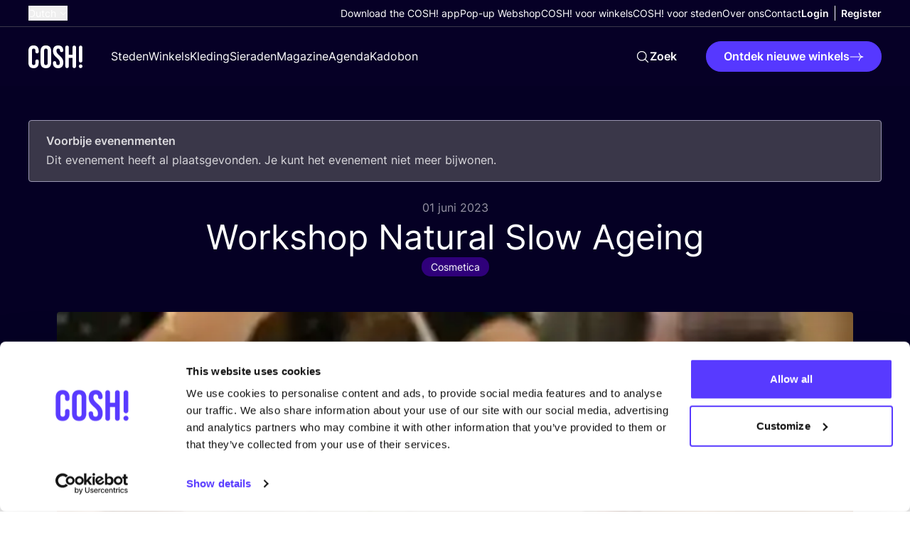

--- FILE ---
content_type: text/html; charset=UTF-8
request_url: https://cosh.eco/nl/evenementen/druantia/workshop-natural-slow-ageing
body_size: 40240
content:


<!DOCTYPE html>
<html xmlns="http://www.w3.org/1999/xhtml" lang="nl">
	<head>
		<meta http-equiv="X-UA-Compatible" content="IE=edge" />
	<meta charset="utf-8">
	<meta name="viewport" content="minimum-scale=1.0, width=device-width">
	<link rel="home" href="https://cosh.eco/nl/evenementen/druantia/workshop-natural-slow-ageing" hreflang="nl">

		
															<link rel="dns-prefetch" href="https://cosh.eco">
		<link rel="preconnect" href="https://cosh.eco" crossorigin>
														<link rel="dns-prefetch" href="https://consentcdn.cookiebot.com">
		<link rel="preconnect" href="https://consentcdn.cookiebot.com" crossorigin>
														<link rel="dns-prefetch" href="https://consent.cookiebot.com/">
		<link rel="preconnect" href="https://consent.cookiebot.com/" crossorigin>
									<link rel="dns-prefetch" href="https://ik.imagekit.io/mxzivwassd/">
		<link rel="preconnect" href="https://ik.imagekit.io/mxzivwassd/" crossorigin>
		
	<link rel="preload" href="https://cosh.eco/assets/fonts/sourceSerifPro/SourceSerifPro-It.woff2" as="font" type="font/woff2" crossorigin="anonymous">
	<link rel="preload" href="https://cosh.eco/assets/fonts/inter/Inter-SemiBold.woff2" as="font" type="font/woff2" crossorigin="anonymous">
	<link rel="preload" href="https://cosh.eco/assets/fonts/inter/Inter-Regular.woff2" as="font" type="font/woff2" crossorigin="anonymous">

		<link rel="apple-touch-icon" sizes="180x180" href="https://cosh.eco/assets/favicon/apple-touch-icon.png">
	<link rel="icon" type="image/png" sizes="32x32" href="https://cosh.eco/assets/favicon/favicon-32x32.png">
	<link rel="icon" type="image/png" sizes="16x16" href="https://cosh.eco/assets/favicon/favicon-16x16.png">
	<link rel="manifest" href="https://cosh.eco/assets/favicon/site.webmanifest">
	<link rel="mask-icon" href="https://cosh.eco/assets/favicon/safari-pinned-tab.svg" color="#5bbad5">
	<meta name="msapplication-TileColor" content="#603cba">
	<meta name="theme-color" content="#ffffff">

								<style>html{visibility: hidden;opacity:0;}</style>

					<link rel="stylesheet" href="https://cosh.eco/assets/css-BMhNgmIm.css">
					<link rel="stylesheet" href="https://cosh.eco/assets/cosh-stores-ateBvBeb.css">
		
		<style>html{visibility: visible;opacity:1;}</style>
	
		
			<title>Workshop Natural Slow Ageing | COSH!</title>
<script>dataLayer = [];
(function(w,d,s,l,i){w[l]=w[l]||[];w[l].push({'gtm.start':
new Date().getTime(),event:'gtm.js'});var f=d.getElementsByTagName(s)[0],
j=d.createElement(s),dl=l!='dataLayer'?'&l='+l:'';j.async=true;j.src=
'https://www.googletagmanager.com/gtm.js?id='+i+dl;f.parentNode.insertBefore(j,f);
})(window,document,'script','dataLayer','GTM-P25LQSR');
</script>
<script>!function(f,b,e,v,n,t,s){if(f.fbq)return;n=f.fbq=function(){n.callMethod?
n.callMethod.apply(n,arguments):n.queue.push(arguments)};if(!f._fbq)f._fbq=n;
n.push=n;n.loaded=!0;n.version='2.0';n.queue=[];t=b.createElement(e);t.async=!0;
t.src=v;s=b.getElementsByTagName(e)[0];s.parentNode.insertBefore(t,s)}(window,
document,'script','https://connect.facebook.net/en_US/fbevents.js');
fbq('init', '1852378701507328');
fbq('track', 'PageView');
</script><meta name="keywords" content="bewust winkelen, duurzame mode, duurzame kleding, ethische mode">
<meta name="description" content="In de drukte van alledag is het belangrijk om af en toe even tijd voor jezelf te nemen. Dankzij de workshop natural slow ageing  kan je meerdere keren…">
<meta name="referrer" content="no-referrer-when-downgrade">
<meta name="robots" content="all">
<meta content="729557030708637" property="fb:profile_id">
<meta content="776997207116162" property="fb:app_id">
<meta content="nl" property="og:locale">
<meta content="hr" property="og:locale:alternate">
<meta content="fr" property="og:locale:alternate">
<meta content="en" property="og:locale:alternate">
<meta content="COSH!" property="og:site_name">
<meta content="website" property="og:type">
<meta content="https://cosh.eco/nl/evenementen/druantia/workshop-natural-slow-ageing" property="og:url">
<meta content="Workshop Natural Slow Ageing" property="og:title">
<meta content="In de drukte van alledag is het belangrijk om af en toe even tijd voor jezelf te nemen. Dankzij de workshop natural slow ageing  kan je meerdere keren…" property="og:description">
<meta content="https://ik.imagekit.io/mxzivwassd/default/druantia-workshop-event-COSH.webp?tr=w-1200%2Cc-at_max_enlarge%3Aw-1200%2Ch-630%2Cf-auto%2Ccm-extract%2Cxc-600%2Cyc-600%2Cq-82%2CindexId%3A&amp;v=1684324114" property="og:image">
<meta content="1200" property="og:image:width">
<meta content="630" property="og:image:height">
<meta content="Workshop Natural Slow Ageing" property="og:image:alt">
<meta content="https://vimeo.com/channels/1427369" property="og:see_also">
<meta content="https://www.tiktok.com/@cosh.eco" property="og:see_also">
<meta content="https://twitter.com/COSH_eco" property="og:see_also">
<meta content="https://www.linkedin.com/in/nikideschryver/" property="og:see_also">
<meta content="https://www.facebook.com/cosh.be" property="og:see_also">
<meta content="https://www.instagram.com/cosh.eco/" property="og:see_also">
<meta name="twitter:card" content="summary_large_image">
<meta name="twitter:site" content="@COSH_eco">
<meta name="twitter:creator" content="@COSH_eco">
<meta name="twitter:title" content="Workshop Natural Slow Ageing">
<meta name="twitter:description" content="In de drukte van alledag is het belangrijk om af en toe even tijd voor jezelf te nemen. Dankzij de workshop natural slow ageing  kan je meerdere keren…">
<meta name="twitter:image" content="https://ik.imagekit.io/mxzivwassd/default/druantia-workshop-event-COSH.webp?tr=w-800%2Cc-at_max_enlarge%3Aw-800%2Ch-418%2Cf-auto%2Ccm-extract%2Cxc-400%2Cyc-400%2Cq-82%2CindexId%3A&amp;v=1684324114">
<meta name="twitter:image:width" content="800">
<meta name="twitter:image:height" content="418">
<meta name="twitter:image:alt" content="Workshop Natural Slow Ageing">
<link href="https://cosh.eco/nl/evenementen/druantia/workshop-natural-slow-ageing" rel="canonical">
<link href="https://cosh.eco/nl" rel="home">
<link href="https://cosh.eco/hr/događaji/druantia/workshop-natural-slow-ageing" rel="alternate" hreflang="hr">
<link href="https://cosh.eco/fr/evenements/druantia/workshop-natural-slow-ageing" rel="alternate" hreflang="fr">
<link href="https://cosh.eco/nl/evenementen/druantia/workshop-natural-slow-ageing" rel="alternate" hreflang="nl">
<link href="https://cosh.eco/en/events/druantia/workshop-natural-slow-ageing" rel="alternate" hreflang="x-default">
<link href="https://cosh.eco/en/events/druantia/workshop-natural-slow-ageing" rel="alternate" hreflang="en">
<link href="https://cosh.eco/cpresources/2bc90bf9/assets/admin-bar-C40_4Bs4.css" rel="stylesheet">
<link href="https://cosh.eco/cpresources/c925e7d9/css/formie-theme.css?v=1762402779" rel="stylesheet">
<style>@layer admin-bar {
            admin-bar {
                &:not(:defined) {
                    display: block;
                    height: var(--admin-bar-height, 43px);
                    
                    & > * {
                        display: none;
                    }
                }
            }
        }
</style></head>

	<body class=""><noscript><iframe src="https://www.googletagmanager.com/ns.html?id=GTM-P25LQSR"
height="0" width="0" style="display:none;visibility:hidden"></iframe></noscript>

<noscript><img height="1" width="1" style="display:none"
src="https://www.facebook.com/tr?id=1852378701507328&ev=PageView&noscript=1" /></noscript>

		<div id="component-potzax" class="sprig-component" data-hx-target="this" data-hx-include="this" data-hx-trigger="load" data-hx-get="https://cosh.eco/index.php/actions/sprig-core/components/render" data-hx-vals="{&quot;sprig:config&quot;:&quot;ddd3b74b78bfadf07a0e9da3fea24b7f837efdcc38a0c83fc0170c5949e8d9f1{\u0022id\u0022:\u0022component-potzax\u0022,\u0022siteId\u0022:2,\u0022template\u0022:\u0022_components\\\/admin-bar\u0022,\u0022variables\u0022:{\u0022entryUri\u0022:\u0022evenementen\\\/druantia\\\/workshop-natural-slow-ageing\u0022,\u0022categoryUri\u0022:\u0022\u0022}}&quot;}" s-trigger="load"></div>

						
			

	
							
									
	
	
	
<div
	class="js-popup hidden fixed top-0 left-0 z-100 w-screen h-screen overflow-auto items-center justify-center py-20 px-4 "
	data-theme="light"
	data-appear="on-leave"
	id="newsletter-popup"
>
	<div class="c-popup__backdrop absolute top-0 left-0 w-full min-h-full bg-neutral-900/40"></div>
	<div class="relative bg-neutral-0 rounded-1 vp7:min-w-[500px] max-w-[800px] overflow-hidden">
		
		<button
			aria-label="Sluit"
			class="c-popup__close absolute right-3 top-3 vp7:right-6 vp7:top-6 transition-transform ease-in-out duration-300 hover:rotate-90 bg-neutral-900/50 rounded-full p-1 js-data-layer"
			 data-layer="{&quot;event&quot;:&quot;popup_close&quot;,&quot;popup_id&quot;:&quot;newsletter-popup&quot;}" 		>
			


<svg class="text-neutral-0 fill-current" width="24" height="24" viewBox="0 0 24 24" xmlns="http://www.w3.org/2000/svg" focusable="false">
<path d="M6 18L18 6M6 6L18 18" stroke="currentColor" stroke-width="1.5" stroke-linecap="round" stroke-linejoin="round"/>
</svg>
		</button>

		<div class="p-5 vp7:p-10 pt-7 vp7:pt-11">
								
	<h3
		class="max-w-prose"
		
	>Schrijf je in voor <i>onze nieuwsbrief</i> en blijf op de hoogte!&nbsp;</h3>
		
					





	<div class="wysiwyg js-link-check text-neutral-800 wysiwyg wysiwyg-sm max-w-prose" ><p>Ik wil graag de maan­de­lijk­se nieuws­brief ont­van­gen met upda­tes over de blog en exclu­sie­ve eve­ne­men­ten. Wij gaan uiterst zorg­vul­dig om met uw per­soon­lij­ke gege­vens. Meer hier­over in <a href="https://cosh.eco/nl/privacy-policy">onze Pri­va­cy­ver­kla­ring.</a></p></div>


		
					<div class="flex w-full items-start relative flex-col space-y-3 mt-4">
				




<div class="c-form w-full" >
	<form id="fui-newsletterNewWebsiteNL-kubxnb" method="post" enctype="multipart/form-data" accept-charset="utf-8" data-fui-form="{&quot;formHashId&quot;:&quot;fui-newsletterNewWebsiteNL-kubxnb&quot;,&quot;formId&quot;:140113,&quot;formHandle&quot;:&quot;newsletterNewWebsiteNL&quot;,&quot;registeredJs&quot;:[{&quot;src&quot;:&quot;https:\/\/cosh.eco\/cpresources\/c925e7d9\/js\/captchas\/duplicate.js?v=1762402779&quot;,&quot;module&quot;:&quot;FormieDuplicateCaptcha&quot;,&quot;settings&quot;:{&quot;formId&quot;:&quot;fui-newsletterNewWebsiteNL-kubxnb&quot;,&quot;sessionKey&quot;:&quot;__DUP_1401133&quot;,&quot;value&quot;:&quot;6967ac25cc5de8.74637521&quot;}},{&quot;src&quot;:&quot;https:\/\/cosh.eco\/cpresources\/c925e7d9\/js\/captchas\/javascript.js?v=1762402779&quot;,&quot;module&quot;:&quot;FormieJSCaptcha&quot;,&quot;settings&quot;:{&quot;formId&quot;:&quot;fui-newsletterNewWebsiteNL-kubxnb&quot;,&quot;sessionKey&quot;:&quot;__JSCHK_1401133&quot;,&quot;value&quot;:&quot;6967ac25ccfed3.69987014&quot;}}],&quot;settings&quot;:{&quot;submitMethod&quot;:&quot;page-reload&quot;,&quot;submitActionMessage&quot;:&quot;&lt;p&gt;Je bent geabonneerd! Bedankt om ons te steunen in onze missie om de mode-industrie te veranderen. Kijk eens in je inbox, we hebben je een eerste e-mail gestuurd ;)&lt;\/p&gt;&quot;,&quot;submitActionMessageTimeout&quot;:null,&quot;submitActionMessagePosition&quot;:&quot;top-form&quot;,&quot;submitActionFormHide&quot;:true,&quot;submitAction&quot;:&quot;message&quot;,&quot;submitActionTab&quot;:null,&quot;errorMessage&quot;:&quot;&lt;p&gt;We konden je inzending niet verwerken. Onze excuses voor het ongemak. Probeer het later opnieuw.&lt;\/p&gt;&quot;,&quot;errorMessagePosition&quot;:&quot;top-form&quot;,&quot;loadingIndicator&quot;:&quot;spinner&quot;,&quot;loadingIndicatorText&quot;:null,&quot;validationOnSubmit&quot;:true,&quot;validationOnFocus&quot;:false,&quot;scrollToTop&quot;:true,&quot;hasMultiplePages&quot;:false,&quot;pages&quot;:[{&quot;id&quot;:3,&quot;label&quot;:&quot;Page 1&quot;,&quot;settings&quot;:{&quot;submitButtonLabel&quot;:&quot;Ik mis niets meer!&quot;,&quot;backButtonLabel&quot;:&quot;Back&quot;,&quot;showBackButton&quot;:false,&quot;saveButtonLabel&quot;:&quot;Save&quot;,&quot;showSaveButton&quot;:false,&quot;saveButtonStyle&quot;:&quot;link&quot;,&quot;buttonsPosition&quot;:&quot;left&quot;,&quot;cssClasses&quot;:null,&quot;containerAttributes&quot;:[],&quot;inputAttributes&quot;:[],&quot;enableNextButtonConditions&quot;:false,&quot;nextButtonConditions&quot;:[],&quot;enablePageConditions&quot;:false,&quot;pageConditions&quot;:[],&quot;enableJsEvents&quot;:false,&quot;jsGtmEventOptions&quot;:[]}}],&quot;themeConfig&quot;:{&quot;loading&quot;:{&quot;class&quot;:&quot;fui-loading&quot;},&quot;errorMessage&quot;:{&quot;class&quot;:&quot;fui-error-message&quot;},&quot;disabled&quot;:{&quot;class&quot;:&quot;fui-disabled&quot;},&quot;tabError&quot;:{&quot;class&quot;:&quot;fui-tab-error&quot;},&quot;tabActive&quot;:{&quot;class&quot;:&quot;fui-tab-active&quot;},&quot;tabComplete&quot;:{&quot;class&quot;:&quot;fui-tab-complete&quot;},&quot;successMessage&quot;:{&quot;class&quot;:&quot;fui-success-message&quot;},&quot;alert&quot;:{&quot;class&quot;:&quot;fui-alert&quot;},&quot;alertError&quot;:{&quot;class&quot;:&quot;fui-alert fui-alert-error fui-alert-top-form&quot;,&quot;role&quot;:&quot;alert&quot;,&quot;data-fui-alert&quot;:true,&quot;data-fui-alert-error&quot;:true},&quot;alertSuccess&quot;:{&quot;class&quot;:&quot;fui-alert fui-alert-success fui-alert-top-form&quot;,&quot;role&quot;:&quot;alert&quot;,&quot;data-fui-alert&quot;:true,&quot;data-fui-alert-success&quot;:true},&quot;page&quot;:{&quot;id&quot;:&quot;fui-newsletterNewWebsiteNL-kubxnb-p-3&quot;,&quot;class&quot;:&quot;fui-page flex flex-col gap-4&quot;,&quot;data-index&quot;:&quot;0&quot;,&quot;data-id&quot;:&quot;3&quot;,&quot;data-fui-page&quot;:true},&quot;progress&quot;:{&quot;class&quot;:&quot;fui-progress&quot;,&quot;data-fui-progress&quot;:true},&quot;tab&quot;:{&quot;class&quot;:&quot;fui-tab&quot;},&quot;success&quot;:{&quot;class&quot;:&quot;fui-success&quot;},&quot;error&quot;:{&quot;class&quot;:&quot;fui-error-message&quot;},&quot;fieldContainerError&quot;:{&quot;class&quot;:&quot;fui-error&quot;},&quot;fieldInputError&quot;:{&quot;class&quot;:&quot;fui-error&quot;},&quot;fieldErrors&quot;:{&quot;class&quot;:&quot;fui-errors&quot;,&quot;data-field-error-messages&quot;:true},&quot;fieldError&quot;:{&quot;class&quot;:&quot;fui-error-message&quot;,&quot;data-field-error-message&quot;:true}},&quot;redirectUrl&quot;:&quot;&quot;,&quot;currentPageId&quot;:3,&quot;outputJsTheme&quot;:true,&quot;enableUnloadWarning&quot;:true,&quot;enableBackSubmission&quot;:true,&quot;ajaxTimeout&quot;:10,&quot;outputConsoleMessages&quot;:true,&quot;baseActionUrl&quot;:&quot;https:\/\/cosh.eco\/index.php\/actions&quot;,&quot;refreshTokenUrl&quot;:&quot;https:\/\/cosh.eco\/index.php\/actions\/formie\/forms\/refresh-tokens?form=FORM_PLACEHOLDER&quot;,&quot;scriptAttributes&quot;:[]}}" data-form-submit-method="page-reload" data-form-submit-action="message" data-loading-indicator="spinner"><input type="hidden" name="CRAFT_CSRF_TOKEN" value="T8CmkcwgWuf0YMS8-LAfEEN4fO4heFSPuyAuPzDSRGqybUJErMyU1zeXktqgET2irRPp2pfjfiUAKxTZVw8E1-tEaW4H5TYBwFooCPX_y54=" autocomplete="off"><input type="hidden" name="action" value="formie/submissions/submit"><input type="hidden" name="submitAction" value="submit"><input type="hidden" name="handle" value="newsletterNewWebsiteNL"><input type="hidden" name="siteId" value="2"><div id="fui-newsletterNewWebsiteNL-kubxnb-p-3" class="fui-page flex flex-col gap-4" data-index="0" data-id="3" data-fui-page><div class="fui-row fui-page-row flex flex-col vp7:flex-row items-stretch m-0 gap-4" data-fui-field-count="2"><div class="flex-1" data-field-handle="name1" data-field-type="name" data-validation="required"><label class="typo-small-strong mb-1 text-neutral-900" for="fui-newsletterNewWebsiteNL-kubxnb-fields-name1" data-field-label>Voornaam&nbsp;<span class="fui-required" aria-hidden="true">*</span></label><div class="fui-input-wrapper"><input type="text" id="fui-newsletterNewWebsiteNL-kubxnb-fields-name1" class="fui-input w-full py-4 px-7 bg-neutral-0 border-1 border-neutral-200 focus:border-neutral-200 rounded-full typo-p focus:ring-1 focus:ring-offset-2 focus:ring-primary-400" name="fields[name1]" value="" placeholder="Voornaam" autocomplete="name" required data-fui-id="newsletterNewWebsiteNL-name1"></div></div><div class="flex-1" data-field-handle="eMail" data-field-type="email" data-validation="required|email"><label class="typo-small-strong mb-1 text-neutral-900" for="fui-newsletterNewWebsiteNL-kubxnb-fields-eMail" data-field-label>E-mail&nbsp;<span class="fui-required" aria-hidden="true">*</span></label><div class="fui-input-wrapper"><input type="email" id="fui-newsletterNewWebsiteNL-kubxnb-fields-eMail" class="fui-input w-full py-4 px-7 bg-neutral-0 border-1 border-neutral-200 focus:border-neutral-200 rounded-full typo-p focus:ring-1 focus:ring-offset-2 focus:ring-primary-400" name="fields[eMail]" value="" placeholder="E-mail" autocomplete="email" required data-fui-id="newsletterNewWebsiteNL-eMail"></div></div></div><div class="formie-duplicate-captcha-placeholder" data-duplicate-captcha-placeholder></div><div id="beesknees_1401133_wrapper" style="display:none;"><label for="beesknees_1401133">Laat dit veld leeg</label><input type="text" id="beesknees_1401133" name="beesknees" style="display:none;" /></div><div class="formie-jscaptcha-placeholder" data-jscaptcha-placeholder></div><button type="submit" class="c-button self-start" data-submit-action="submit">Ik mis niets meer!</button></div></form>
</div>


			</div>
		
			
		</div>
	</div>
</div>

	






	
		
		
		
		
		
	
	

<header class="relative z-30  bg-neutral-900" data-theme="dark">
	<div class="flex items-center justify-between container container-space-x vp12:hidden relative z-40 bg-neutral-900">
		
<a
	class="w-19 mr-10 inline-block"href="https://cosh.eco/nl/"
		target="_self"
		aria-label="COSH! home"><svg class="w-full fill-current text-neutral-0" width="76" height="33" viewBox="0 0 76 33" fill="none" xmlns="http://www.w3.org/2000/svg" focusable="false">
<path d="M7.21625 33.0002C11.938 33.0002 14.4325 30.1494 14.4325 25.3385V22.9776C14.4325 21.5522 13.4971 20.6613 12.1162 20.6613C10.7353 20.6613 9.79985 21.5968 9.79985 22.9776V25.6949C9.79985 27.7439 8.81987 28.5457 7.34989 28.5457C5.87991 28.5457 4.89993 27.7439 4.89993 25.6949V8.27787C4.89993 6.22881 5.87991 5.38246 7.34989 5.38246C8.81987 5.38246 9.79985 6.22881 9.79985 8.27787V9.83693C9.79985 11.2178 10.7353 12.1533 12.1162 12.1533C13.4971 12.1533 14.4325 11.2178 14.4325 9.83693V8.58968C14.4325 3.77884 11.938 0.927979 7.21625 0.927979C2.49451 0.927979 0 3.77884 0 8.58968V25.3385C0 30.1494 2.49451 33.0002 7.21625 33.0002Z" fill="currentColor"/>
<path d="M24.5337 33.0002C29.3446 33.0002 31.9727 30.1494 31.9727 25.1603V8.76786C31.9727 3.77884 29.3446 0.927979 24.5337 0.927979C19.7229 0.927979 17.0948 3.77884 17.0948 8.76786V25.1603C17.0948 30.1494 19.7229 33.0002 24.5337 33.0002ZM24.5337 28.5457C22.9747 28.5457 21.9947 27.6994 21.9947 25.4722V8.45605C21.9947 6.22881 22.9747 5.38246 24.5337 5.38246C26.0928 5.38246 27.0728 6.22881 27.0728 8.45605V25.4722C27.0728 27.6994 26.0928 28.5457 24.5337 28.5457Z" fill="currentColor"/>
<path d="M41.6563 33.0002C46.4672 33.0002 49.0508 30.1494 49.0508 25.0713C49.0508 21.1959 47.759 18.7013 43.6608 15.0932C40.4536 12.2869 39.4291 10.6387 39.4291 8.36696C39.4291 6.22881 40.32 5.38246 41.8791 5.38246C43.4381 5.38246 44.329 6.36244 44.329 8.0106C44.329 9.34694 45.0863 10.3715 46.6453 10.3715C48.1153 10.3715 48.9617 9.56967 48.9617 8.0106C48.9617 4.00157 46.6008 0.927979 41.8345 0.927979C37.0682 0.927979 34.5292 3.77885 34.5292 8.67877C34.5292 12.2424 35.8655 14.7814 39.9636 18.3895C43.1709 21.1959 44.1508 22.844 44.1508 25.4276C44.1508 27.7439 43.1709 28.5457 41.6118 28.5457C40.0527 28.5457 39.0727 27.7439 39.0727 25.5167C39.0727 23.7349 38.0482 23.0667 36.7564 23.0667C35.2864 23.0667 34.4401 24.0022 34.4401 25.4276C34.4401 30.1494 36.8455 33.0002 41.6563 33.0002Z" fill="currentColor"/>
<path d="M54.3102 32.822C55.7356 32.822 56.7601 31.7975 56.7601 30.3721V18.5232H62.0164V30.3721C62.0164 31.7975 63.041 32.822 64.4664 32.822C65.8918 32.822 66.9163 31.7975 66.9163 30.3721V3.55612C66.9163 2.13069 65.8918 1.10616 64.4664 1.10616C63.041 1.10616 62.0164 2.13069 62.0164 3.55612V14.0687H56.7601V3.55612C56.7601 2.13069 55.7356 1.10616 54.3102 1.10616C52.8847 1.10616 51.8602 2.13069 51.8602 3.55612V30.3721C51.8602 31.7975 52.8847 32.822 54.3102 32.822Z" fill="currentColor"/>
<path d="M73.4164 32.822C74.8418 32.822 76 31.6639 76 30.2384C76 28.813 74.8418 27.6549 73.4164 27.6549C71.991 27.6549 70.8328 28.813 70.8328 30.2384C70.8328 31.6639 71.991 32.822 73.4164 32.822Z" fill="currentColor"/>
<path d="M70.9876 3.63154C70.9876 2.29015 72.075 1.20274 73.4164 1.20274C74.7578 1.20274 75.8452 2.29015 75.8452 3.63154V22.5756C75.8452 23.917 74.7578 25.0044 73.4164 25.0044C72.075 25.0044 70.9876 23.917 70.9876 22.5756V3.63154Z" fill="currentColor"/>
</svg>
</a>

		<div class="flex vp12:hidden pointer-events-auto items-center">
			<div id="component-egjjlv" class="sprig-component" data-hx-target="this" data-hx-include="this" data-hx-trigger="load" data-hx-get="https://cosh.eco/index.php/actions/sprig-core/components/render" data-hx-vals="{&quot;sprig:config&quot;:&quot;3f961966bbfb03e6e4cce6c1e354d6d4eb0bee02a00751e6a168acb7f6e29336{\u0022id\u0022:\u0022component-egjjlv\u0022,\u0022siteId\u0022:2,\u0022template\u0022:\u0022_components\\\/admin-menu\u0022,\u0022variables\u0022:{\u0022linkClass\u0022:\u0022text-neutral-0 vp12:text-neutral-900\u0022,\u0022dark\u0022:true}}&quot;}" s-trigger="load">





	
	<div class="flex vp12:divide-x vp12:-mx-2 ">
		


	
	

<a
	class="c-link flex items-center text-center max-vp12:hidden !font-bold px-2 js-data-layer text-neutral-0 vp12:text-neutral-900 typo-small"
		href="https://cosh.eco/nl/login"
	target="_self"
		
>
	
	<span>Login</span>

	</a>

		


	
	

<a
	class="c-link flex items-center text-center max-vp12:hidden !font-bold px-2 js-data-layer text-neutral-0 vp12:text-neutral-900 typo-small"
		href="https://cosh.eco/nl/registreer"
	target="_self"
		
>
	
	<span>Register</span>

	</a>

				<a class="vp12:hidden py-6 px-2 text-neutral-0 vp12:text-neutral-900" href="https://cosh.eco/nl/login" aria-label="Login">
			


<svg class="w-6 h-6" width="24" height="24" viewBox="0 0 24 24" xmlns="http://www.w3.org/2000/svg" focusable="false">
<path fill="currentColor" fill-rule="evenodd" clip-rule="evenodd" d="M12 3C10.3431 3 8.99994 4.34315 8.99994 6C8.99994 7.65685 10.3431 9 12 9C13.6568 9 15 7.65685 15 6C15 4.34315 13.6568 3 12 3ZM7.49994 6C7.49994 3.51471 9.51467 1.5 12 1.5C14.4852 1.5 16.5 3.51471 16.5 6C16.5 8.48529 14.4852 10.5 12 10.5C9.51467 10.5 7.49994 8.48529 7.49994 6Z" />
<path fill="currentColor" fill-rule="evenodd" clip-rule="evenodd" d="M5.27706 19.6409C7.34228 20.5158 9.61385 21 12.0003 21C14.3865 21 16.6578 20.5159 18.7229 19.6411C18.4152 16.1987 15.5227 13.5 12 13.5C8.47733 13.5 5.58483 16.1985 5.27706 19.6409ZM3.75121 20.1053C3.82855 15.6156 7.49196 12 12 12C16.5081 12 20.1716 15.6158 20.2487 20.1056C20.2538 20.4034 20.0823 20.676 19.8116 20.8002C17.4326 21.8918 14.7865 22.5 12.0003 22.5C9.21382 22.5 6.56739 21.8917 4.18828 20.7998C3.91761 20.6756 3.74608 20.403 3.75121 20.1053Z" />
</svg>
		</a>
	</div>
</div>

			<button
				class="c-menu js-menu p-6 pl-3 -mr-6 flex items-center"
				aria-label="mobile nav toggle"
				data-trigger="mobile-nav-dark"
			>
				<span class="c-menu__box">
					<span class="c-menu__inner"></span>
				</span>
			</button>
		</div>
	</div>

	<div
		class="flex flex-col c-nav fixed inset-0 overflow-auto vp12:overflow-visible vp12:relative"
		data-content="mobile-nav-dark"
	>
		

<div class="w-full vp12:container vp12:container-space-x vp12:border-b flex flex-col items-start vp12:items-center vp12:flex-row justify-between gap-y-6 order-last vp12:order-none border-neutral-800">
			



									
<div class="js-flyout c-flyout mx-4 vp3:mx-6 vp12:mx-0">
	<button
		class="flex items-center whitespace-nowrap text-neutral-0"
		data-trigger="language-toggle"
	>
		<span class="mr-1 typo-small ">
			Dutch
		</span>

		


<svg class="c-flyout__arrow fill-current" width="24" height="24" viewBox="0 0 24 24" xmlns="http://www.w3.org/2000/svg" focusable="false">
<path fill="currentColor" fill-rule="evenodd" clip-rule="evenodd" d="M3.96967 7.71967C4.26256 7.42678 4.73744 7.42678 5.03033 7.71967L12 14.6893L18.9697 7.71967C19.2626 7.42678 19.7374 7.42678 20.0303 7.71967C20.3232 8.01256 20.3232 8.48744 20.0303 8.78033L12.5303 16.2803C12.2374 16.5732 11.7626 16.5732 11.4697 16.2803L3.96967 8.78033C3.67678 8.48744 3.67678 8.01256 3.96967 7.71967Z"/>
</svg>
	</button>

	<nav
		class="c-flyout__content left-0"
		data-content="language-toggle"
	>
		<ul class="flex flex-col">
																																												
					<li>
						<a
							class="c-flyout__item typo-small"
							 href="https://cosh.eco/en/events/druantia/workshop-natural-slow-ageing" hreflang="en" lang="en"
						>
							English
						</a>
					</li>
																																																							
					<li>
						<a
							class="c-flyout__item typo-small"
							 href="https://cosh.eco/fr/evenements/druantia/workshop-natural-slow-ageing" hreflang="fr" lang="fr"
						>
							French
						</a>
					</li>
																																																
					<li>
						<a
							class="c-flyout__item typo-small"
							 href="https://cosh.eco/es/" hreflang="es" lang="es"
						>
							Spanish
						</a>
					</li>
																																																
					<li>
						<a
							class="c-flyout__item typo-small"
							 href="https://cosh.eco/de/" hreflang="de" lang="de"
						>
							German
						</a>
					</li>
																																																
					<li>
						<a
							class="c-flyout__item typo-small"
							 href="https://cosh.eco/hr/događaji/druantia/workshop-natural-slow-ageing" hreflang="hr" lang="hr"
						>
							Croatian
						</a>
					</li>
									</ul>
	</nav>
</div>
	
	<div class="flex flex-col py-6 vp12:py-2 w-full px-4 vp3:px-6 vp12:px-0 justify-end full-bleed vp12:w-full vp12:m-auto vp12:bg-transparent items-start gap-y-5 vp12:gap-y-0 vp12:flex-row vp12:items-center vp12:gap-x-10 bg-neutral-0">
		<nav>
			<ul class="flex flex-col items-start gap-y-5 vp12:gap-y-0 vp12:flex-row vp12:items-center vp12:gap-x-10">
									<li class="relative">
						


	
	

<a
	class="c-link flex items-center text-center text-neutral-900 vp12:text-neutral-0  typo-small"
		href="https://cosh.eco/nl/cosh-digital-wardrobe"
	target="_self"
		
>
	
	<span>Download the COSH! app</span>

	</a>
					</li>
									<li class="relative">
						


	
	

<a
	class="c-link flex items-center text-center text-neutral-900 vp12:text-neutral-0  typo-small"
		href="https://popup-shop.cosh.eco/"
	target="_self"
		
>
	
	<span>Pop-up Webshop</span>

	</a>
					</li>
									<li class="relative">
						


	
	

<a
	class="c-link flex items-center text-center text-neutral-900 vp12:text-neutral-0  typo-small"
		href="https://cosh.eco/nl/cosh-for-stores"
	target="_self"
		
>
	
	<span>COSH! voor winkels</span>

	</a>
					</li>
									<li class="relative">
						


	
	

<a
	class="c-link flex items-center text-center text-neutral-900 vp12:text-neutral-0  typo-small"
		href="https://cosh.eco/nl/how-to-join-cosh-as-a-city"
	target="_self"
		
>
	
	<span>COSH! voor steden</span>

	</a>
					</li>
									<li class="relative">
						


	
	

<a
	class="c-link flex items-center text-center text-neutral-900 vp12:text-neutral-0  typo-small"
		href="https://cosh.eco/nl/over-ons"
	target="_self"
		
>
	
	<span>Over ons</span>

	</a>
					</li>
									<li class="relative">
						


	
	

<a
	class="c-link flex items-center text-center text-neutral-900 vp12:text-neutral-0  typo-small"
		href="https://cosh.eco/nl/contact"
	target="_self"
		
>
	
	<span>Contact</span>

	</a>
					</li>
							</ul>
		</nav>

		<div id="component-wkqyxz" class="sprig-component" data-hx-target="this" data-hx-include="this" data-hx-trigger="load" data-hx-get="https://cosh.eco/index.php/actions/sprig-core/components/render" data-hx-vals="{&quot;sprig:config&quot;:&quot;cd1d44f21dfa17ab790160b56f464a81366ff6761bcfa5cb8fb70526d94c1660{\u0022id\u0022:\u0022component-wkqyxz\u0022,\u0022siteId\u0022:2,\u0022template\u0022:\u0022_components\\\/admin-menu\u0022,\u0022variables\u0022:{\u0022class\u0022:\u0022max-vp12:hidden\u0022,\u0022linkClass\u0022:\u0022text-neutral-900 vp12:text-neutral-0\u0022,\u0022dark\u0022:true}}&quot;}" s-trigger="load">





	
	<div class="flex vp12:divide-x vp12:-mx-2 max-vp12:hidden">
		


	
	

<a
	class="c-link flex items-center text-center max-vp12:hidden !font-bold px-2 js-data-layer text-neutral-900 vp12:text-neutral-0 typo-small"
		href="https://cosh.eco/nl/login"
	target="_self"
		
>
	
	<span>Login</span>

	</a>

		


	
	

<a
	class="c-link flex items-center text-center max-vp12:hidden !font-bold px-2 js-data-layer text-neutral-900 vp12:text-neutral-0 typo-small"
		href="https://cosh.eco/nl/registreer"
	target="_self"
		
>
	
	<span>Register</span>

	</a>

				<a class="vp12:hidden py-6 px-2 text-neutral-900 vp12:text-neutral-0" href="https://cosh.eco/nl/login" aria-label="Login">
			


<svg class="w-6 h-6" width="24" height="24" viewBox="0 0 24 24" xmlns="http://www.w3.org/2000/svg" focusable="false">
<path fill="currentColor" fill-rule="evenodd" clip-rule="evenodd" d="M12 3C10.3431 3 8.99994 4.34315 8.99994 6C8.99994 7.65685 10.3431 9 12 9C13.6568 9 15 7.65685 15 6C15 4.34315 13.6568 3 12 3ZM7.49994 6C7.49994 3.51471 9.51467 1.5 12 1.5C14.4852 1.5 16.5 3.51471 16.5 6C16.5 8.48529 14.4852 10.5 12 10.5C9.51467 10.5 7.49994 8.48529 7.49994 6Z" />
<path fill="currentColor" fill-rule="evenodd" clip-rule="evenodd" d="M5.27706 19.6409C7.34228 20.5158 9.61385 21 12.0003 21C14.3865 21 16.6578 20.5159 18.7229 19.6411C18.4152 16.1987 15.5227 13.5 12 13.5C8.47733 13.5 5.58483 16.1985 5.27706 19.6409ZM3.75121 20.1053C3.82855 15.6156 7.49196 12 12 12C16.5081 12 20.1716 15.6158 20.2487 20.1056C20.2538 20.4034 20.0823 20.676 19.8116 20.8002C17.4326 21.8918 14.7865 22.5 12.0003 22.5C9.21382 22.5 6.56739 21.8917 4.18828 20.7998C3.91761 20.6756 3.74608 20.403 3.75121 20.1053Z" />
</svg>
		</a>
	</div>
</div>
	</div>
</div>

		<div class="pt-20 pb-16 vp12:py-5 w-full flex-grow container container-space-x flex items-start flex-col vp12:flex-row vp12:items-center gap-y-4 vp12:justify-between">
			


<form
	class="c-search w-full relative vp12:hidden"
	action="https://cosh.eco/nl/zoeken/resultaten"
	data-modal="global-search-mobile"
>
	<div class="c-search__field duration-300 delay-100 transition relative w-full">
		
		

<input
	id="global-search"
	class="c-search__input appearance-none duration py-3 vp6:py-4 pl-7 pr-14 w-full rounded-full transition-colors border outline-offset-2 focus:outline  shadow-lg shadow-neutral-800/10"
	type="text"
	name="q"		placeholder="Zoek op een website"		
	data-focus="global-search-mobile"
>

															





		
<button
	class="c-button absolute right-2 top-1/2 -translate-y-1/2 hidden vp6:flex js-data-layer"
		 type="submit" data-layer='{"event":"button_click","button_label":"Zoek"}' data-ignore-theme=""
>
			


<svg class="w-5 h-5 flex-shrink-0 fill-current" width="24" height="24" viewBox="0 0 24 24" xmlns="http://www.w3.org/2000/svg" focusable="false">
<path fill="currentColor" fill-rule="evenodd" clip-rule="evenodd" d="M4.66566 4.66566C6.21289 3.11843 8.31138 2.24921 10.4995 2.24921C12.6876 2.24921 14.7861 3.11843 16.3333 4.66566C17.8805 6.21289 18.7498 8.31138 18.7498 10.4995C18.7498 12.4362 18.0688 14.3027 16.8395 15.7788L21.5303 20.4697C21.8232 20.7626 21.8232 21.2374 21.5303 21.5303C21.2374 21.8232 20.7626 21.8232 20.4697 21.5303L15.7788 16.8395C14.3027 18.0688 12.4362 18.7498 10.4995 18.7498C8.31138 18.7498 6.21289 17.8805 4.66566 16.3333C3.11843 14.7861 2.24921 12.6876 2.24921 10.4995C2.24921 8.31138 3.11843 6.21289 4.66566 4.66566ZM10.4995 3.74921C8.7092 3.74921 6.99224 4.46039 5.72632 5.72632C4.46039 6.99224 3.74921 8.7092 3.74921 10.4995C3.74921 12.2898 4.46039 14.0067 5.72632 15.2727C6.99224 16.5386 8.7092 17.2498 10.4995 17.2498C12.2898 17.2498 14.0067 16.5386 15.2727 15.2727C16.5386 14.0067 17.2498 12.2898 17.2498 10.4995C17.2498 8.7092 16.5386 6.99224 15.2727 5.72632C14.0067 4.46039 12.2898 3.74921 10.4995 3.74921Z" fill="currentColor"/>
</svg>
	
			<span class="c-button__inner">Zoek</span>
	
	</button>

						


		

<button
	class="c-icon-button flex items-center justify-center rounded-full border transition-colors absolute right-2 top-1/2 -translate-y-1/2 vp6:hidden w-10 h-10 min-w-10 min-h-10"
		 type="submit" data-ignore-theme=""
>
	


<svg class="min-w-4 w-4 min-h-4 h-4 fill-current" width="24" height="24" viewBox="0 0 24 24" xmlns="http://www.w3.org/2000/svg" focusable="false">
<path fill="currentColor" fill-rule="evenodd" clip-rule="evenodd" d="M4.66566 4.66566C6.21289 3.11843 8.31138 2.24921 10.4995 2.24921C12.6876 2.24921 14.7861 3.11843 16.3333 4.66566C17.8805 6.21289 18.7498 8.31138 18.7498 10.4995C18.7498 12.4362 18.0688 14.3027 16.8395 15.7788L21.5303 20.4697C21.8232 20.7626 21.8232 21.2374 21.5303 21.5303C21.2374 21.8232 20.7626 21.8232 20.4697 21.5303L15.7788 16.8395C14.3027 18.0688 12.4362 18.7498 10.4995 18.7498C8.31138 18.7498 6.21289 17.8805 4.66566 16.3333C3.11843 14.7861 2.24921 12.6876 2.24921 10.4995C2.24921 8.31138 3.11843 6.21289 4.66566 4.66566ZM10.4995 3.74921C8.7092 3.74921 6.99224 4.46039 5.72632 5.72632C4.46039 6.99224 3.74921 8.7092 3.74921 10.4995C3.74921 12.2898 4.46039 14.0067 5.72632 15.2727C6.99224 16.5386 8.7092 17.2498 10.4995 17.2498C12.2898 17.2498 14.0067 16.5386 15.2727 15.2727C16.5386 14.0067 17.2498 12.2898 17.2498 10.4995C17.2498 8.7092 16.5386 6.99224 15.2727 5.72632C14.0067 4.46039 12.2898 3.74921 10.4995 3.74921Z" fill="currentColor"/>
</svg>

	<span class="sr-only">Zoek</span>
</button>
												
	</div>

	</form>

			<div class="flex items-center">
				
<a
	class="w-19 mr-6 vp12:mr-10 hidden vp12:block inline-block"href="https://cosh.eco/nl/"
		target="_self"
		aria-label="COSH! logo"><svg class="w-full fill-current text-neutral-0" width="76" height="33" viewBox="0 0 76 33" fill="none" xmlns="http://www.w3.org/2000/svg" focusable="false">
<path d="M7.21625 33.0002C11.938 33.0002 14.4325 30.1494 14.4325 25.3385V22.9776C14.4325 21.5522 13.4971 20.6613 12.1162 20.6613C10.7353 20.6613 9.79985 21.5968 9.79985 22.9776V25.6949C9.79985 27.7439 8.81987 28.5457 7.34989 28.5457C5.87991 28.5457 4.89993 27.7439 4.89993 25.6949V8.27787C4.89993 6.22881 5.87991 5.38246 7.34989 5.38246C8.81987 5.38246 9.79985 6.22881 9.79985 8.27787V9.83693C9.79985 11.2178 10.7353 12.1533 12.1162 12.1533C13.4971 12.1533 14.4325 11.2178 14.4325 9.83693V8.58968C14.4325 3.77884 11.938 0.927979 7.21625 0.927979C2.49451 0.927979 0 3.77884 0 8.58968V25.3385C0 30.1494 2.49451 33.0002 7.21625 33.0002Z" fill="currentColor"/>
<path d="M24.5337 33.0002C29.3446 33.0002 31.9727 30.1494 31.9727 25.1603V8.76786C31.9727 3.77884 29.3446 0.927979 24.5337 0.927979C19.7229 0.927979 17.0948 3.77884 17.0948 8.76786V25.1603C17.0948 30.1494 19.7229 33.0002 24.5337 33.0002ZM24.5337 28.5457C22.9747 28.5457 21.9947 27.6994 21.9947 25.4722V8.45605C21.9947 6.22881 22.9747 5.38246 24.5337 5.38246C26.0928 5.38246 27.0728 6.22881 27.0728 8.45605V25.4722C27.0728 27.6994 26.0928 28.5457 24.5337 28.5457Z" fill="currentColor"/>
<path d="M41.6563 33.0002C46.4672 33.0002 49.0508 30.1494 49.0508 25.0713C49.0508 21.1959 47.759 18.7013 43.6608 15.0932C40.4536 12.2869 39.4291 10.6387 39.4291 8.36696C39.4291 6.22881 40.32 5.38246 41.8791 5.38246C43.4381 5.38246 44.329 6.36244 44.329 8.0106C44.329 9.34694 45.0863 10.3715 46.6453 10.3715C48.1153 10.3715 48.9617 9.56967 48.9617 8.0106C48.9617 4.00157 46.6008 0.927979 41.8345 0.927979C37.0682 0.927979 34.5292 3.77885 34.5292 8.67877C34.5292 12.2424 35.8655 14.7814 39.9636 18.3895C43.1709 21.1959 44.1508 22.844 44.1508 25.4276C44.1508 27.7439 43.1709 28.5457 41.6118 28.5457C40.0527 28.5457 39.0727 27.7439 39.0727 25.5167C39.0727 23.7349 38.0482 23.0667 36.7564 23.0667C35.2864 23.0667 34.4401 24.0022 34.4401 25.4276C34.4401 30.1494 36.8455 33.0002 41.6563 33.0002Z" fill="currentColor"/>
<path d="M54.3102 32.822C55.7356 32.822 56.7601 31.7975 56.7601 30.3721V18.5232H62.0164V30.3721C62.0164 31.7975 63.041 32.822 64.4664 32.822C65.8918 32.822 66.9163 31.7975 66.9163 30.3721V3.55612C66.9163 2.13069 65.8918 1.10616 64.4664 1.10616C63.041 1.10616 62.0164 2.13069 62.0164 3.55612V14.0687H56.7601V3.55612C56.7601 2.13069 55.7356 1.10616 54.3102 1.10616C52.8847 1.10616 51.8602 2.13069 51.8602 3.55612V30.3721C51.8602 31.7975 52.8847 32.822 54.3102 32.822Z" fill="currentColor"/>
<path d="M73.4164 32.822C74.8418 32.822 76 31.6639 76 30.2384C76 28.813 74.8418 27.6549 73.4164 27.6549C71.991 27.6549 70.8328 28.813 70.8328 30.2384C70.8328 31.6639 71.991 32.822 73.4164 32.822Z" fill="currentColor"/>
<path d="M70.9876 3.63154C70.9876 2.29015 72.075 1.20274 73.4164 1.20274C74.7578 1.20274 75.8452 2.29015 75.8452 3.63154V22.5756C75.8452 23.917 74.7578 25.0044 73.4164 25.0044C72.075 25.0044 70.9876 23.917 70.9876 22.5756V3.63154Z" fill="currentColor"/>
</svg>
</a>

				<nav>
					<ul class="flex flex-col flex-wrap items-start gap-y-4 vp12:gap-y-0 vp12:flex-row vp12:items-center vp12:gap-x-10">
																				
															<li class="relative">
									


	
	

<a
	class="c-link flex items-center text-center h-8  typo-p"
		href="https://cosh.eco/nl/winkelroute"
	target="_self"
		
>
	
	<span>Steden</span>

	</a>
								</li>
																											
															<li class="relative">
									


	
	

<a
	class="c-link flex items-center text-center h-8  typo-p"
		href="https://cosh.eco/nl/winkels"
	target="_self"
		
>
	
	<span>Winkels</span>

	</a>
								</li>
																											
															<li class="relative">
									


	
	

<a
	class="c-link flex items-center text-center h-8  typo-p"
		href="https://cosh.eco/nl/merken"
	target="_self"
		
>
	
	<span>Kleding</span>

	</a>
								</li>
																											
															<li class="relative">
									


	
	

<a
	class="c-link flex items-center text-center h-8  typo-p"
		href="https://cosh.eco/nl/topic/jewellery"
	target="_self"
		
>
	
	<span>Sieraden</span>

	</a>
								</li>
																											
															<li class="relative">
									


	
	

<a
	class="c-link flex items-center text-center h-8  typo-p"
		href="https://cosh.eco/nl/artikelen"
	target="_self"
		
>
	
	<span>Magazine</span>

	</a>
								</li>
																											
															<li class="relative">
									


	
	

<a
	class="c-link flex items-center text-center h-8  typo-p"
		href="https://cosh.eco/nl/evenementen"
	target="_self"
		
>
	
	<span>Agenda</span>

	</a>
								</li>
																											
															<li class="relative">
									


	
	

<a
	class="c-link flex items-center text-center h-8  typo-p"
		href="https://cosh.eco/nl/gift-cards"
	target="_self"
		
>
	
	<span>Kadobon</span>

	</a>
								</li>
																		</ul>
				</nav>
			</div>

			<div class="flex">
				



	

		
<button
	class="c-button js-search hidden vp12:flex c-button--ghost js-data-layer"
		 data-layer='{"event":"button_click","button_label":"Zoek"}' data-trigger="global-search"
>
			


<svg class="w-5 h-5 flex-shrink-0 fill-current" width="24" height="24" viewBox="0 0 24 24" xmlns="http://www.w3.org/2000/svg" focusable="false">
<path fill="currentColor" fill-rule="evenodd" clip-rule="evenodd" d="M4.66566 4.66566C6.21289 3.11843 8.31138 2.24921 10.4995 2.24921C12.6876 2.24921 14.7861 3.11843 16.3333 4.66566C17.8805 6.21289 18.7498 8.31138 18.7498 10.4995C18.7498 12.4362 18.0688 14.3027 16.8395 15.7788L21.5303 20.4697C21.8232 20.7626 21.8232 21.2374 21.5303 21.5303C21.2374 21.8232 20.7626 21.8232 20.4697 21.5303L15.7788 16.8395C14.3027 18.0688 12.4362 18.7498 10.4995 18.7498C8.31138 18.7498 6.21289 17.8805 4.66566 16.3333C3.11843 14.7861 2.24921 12.6876 2.24921 10.4995C2.24921 8.31138 3.11843 6.21289 4.66566 4.66566ZM10.4995 3.74921C8.7092 3.74921 6.99224 4.46039 5.72632 5.72632C4.46039 6.99224 3.74921 8.7092 3.74921 10.4995C3.74921 12.2898 4.46039 14.0067 5.72632 15.2727C6.99224 16.5386 8.7092 17.2498 10.4995 17.2498C12.2898 17.2498 14.0067 16.5386 15.2727 15.2727C16.5386 14.0067 17.2498 12.2898 17.2498 10.4995C17.2498 8.7092 16.5386 6.99224 15.2727 5.72632C14.0067 4.46039 12.2898 3.74921 10.4995 3.74921Z" fill="currentColor"/>
</svg>
	
			<span class="c-button__inner">Zoek</span>
	
	</button>

									





		
<a
	class="c-button vp12:ml-4 whitespace-nowrap js-data-layer"
		href="https://cosh.eco/nl/winkels"
	target="_self"
		 data-layer='{"event":"button_click","button_label":"Ontdek nieuwe winkels"}' data-ignore-theme=""
>
	
			<span class="c-button__inner">Ontdek nieuwe winkels</span>
	
			


<svg class="w-5 h-5 flex-shrink-0 fill-current" width="24" height="24" viewBox="0 0 24 24" xmlns="http://www.w3.org/2000/svg" focusable="false">
<path fill="currentColor" fill-rule="evenodd" clip-rule="evenodd" d="M17.2318 9.9851C16.012 8.49447 15.4285 6.70449 15.2265 5.44396L16.5891 5.22565C16.7634 6.31372 17.273 7.85635 18.2998 9.11117C19.3073 10.3423 20.8183 11.3092 23.0817 11.31L23.0844 11.31L23.1324 11.31V12.69L23.0844 12.69C20.8196 12.69 19.3077 13.6572 18.2998 14.8888C17.273 16.1437 16.7634 17.6863 16.5891 18.7744L15.2265 18.556C15.4285 17.2955 16.012 15.5055 17.2318 14.0149C17.628 13.5308 18.0905 13.0797 18.6257 12.69L0.867188 12.69L0.867188 11.31L18.6257 11.31C18.0905 10.9203 17.628 10.4692 17.2318 9.9851Z" />
</svg>
	</a>
							</div>
		</div>
	</div>
</header>


	

<form
	class="c-search w-full relative  c-search--modal"
	action="https://cosh.eco/nl/zoeken/resultaten"
	data-modal="global-search"
>
	<div class="c-search__field duration-300 delay-100 transition relative w-full">
					



	

		
<button
	class="c-button absolute -right-3 vp6:right-0 bottom-full c-button--ghost js-data-layer"
		 type="button" data-layer='{"event":"button_click","button_label":"Sluit"}' data-close="global-search" data-theme="dark"
>
			


<svg class="w-5 h-5 flex-shrink-0 fill-current" width="24" height="24" viewBox="0 0 24 24" xmlns="http://www.w3.org/2000/svg" focusable="false">
<path d="M6 18L18 6M6 6L18 18" stroke="currentColor" stroke-width="1.5" stroke-linecap="round" stroke-linejoin="round"/>
</svg>
	
			<span class="c-button__inner">Sluit</span>
	
	</button>
		
		

<input
	id=""
	class="c-search__input appearance-none duration py-3 vp6:py-4 pl-7 pr-14 w-full rounded-full transition-colors border outline-offset-2 focus:outline  shadow-lg shadow-neutral-800/10"
	type="text"
	name="q"		placeholder="Zoek op een website"		
	data-focus="global-search"
>

															





		
<button
	class="c-button absolute right-2 top-1/2 -translate-y-1/2 js-data-layer"
		 type="submit" data-layer='{"event":"button_click","button_label":"Zoek"}'
>
			


<svg class="w-5 h-5 flex-shrink-0 fill-current" width="24" height="24" viewBox="0 0 24 24" xmlns="http://www.w3.org/2000/svg" focusable="false">
<path fill="currentColor" fill-rule="evenodd" clip-rule="evenodd" d="M4.66566 4.66566C6.21289 3.11843 8.31138 2.24921 10.4995 2.24921C12.6876 2.24921 14.7861 3.11843 16.3333 4.66566C17.8805 6.21289 18.7498 8.31138 18.7498 10.4995C18.7498 12.4362 18.0688 14.3027 16.8395 15.7788L21.5303 20.4697C21.8232 20.7626 21.8232 21.2374 21.5303 21.5303C21.2374 21.8232 20.7626 21.8232 20.4697 21.5303L15.7788 16.8395C14.3027 18.0688 12.4362 18.7498 10.4995 18.7498C8.31138 18.7498 6.21289 17.8805 4.66566 16.3333C3.11843 14.7861 2.24921 12.6876 2.24921 10.4995C2.24921 8.31138 3.11843 6.21289 4.66566 4.66566ZM10.4995 3.74921C8.7092 3.74921 6.99224 4.46039 5.72632 5.72632C4.46039 6.99224 3.74921 8.7092 3.74921 10.4995C3.74921 12.2898 4.46039 14.0067 5.72632 15.2727C6.99224 16.5386 8.7092 17.2498 10.4995 17.2498C12.2898 17.2498 14.0067 16.5386 15.2727 15.2727C16.5386 14.0067 17.2498 12.2898 17.2498 10.4995C17.2498 8.7092 16.5386 6.99224 15.2727 5.72632C14.0067 4.46039 12.2898 3.74921 10.4995 3.74921Z" fill="currentColor"/>
</svg>
	
			<span class="c-button__inner">Zoek</span>
	
	</button>
												
	</div>

			<div
			class="c-search__overlay fixed inset-0 w-full h-full bg-neutral-900/60 opacity-0 duration-500 transition-opacity"
			role="button"
			tabindex="-1"
			aria-label="Sluit"
			data-close="global-search"
		></div>
	</form>

	
<section class="c-hero-detail container-space-x ">
	<div class="c-hero-detail__container full-bleed">
					<div class="container container-space-x mt-2 mb-6">
				
<div class="c-message  " >
			
	<h5
		class="c-message__title"
		
	>Voorbije evenenmenten</h5>
	
			





	<div class="wysiwyg js-link-check c-message__text " >Dit eve­ne­ment heeft al plaats­ge­von­den. Je kunt het eve­ne­ment niet meer bijwonen.</div>


	</div>
			</div>
		
		<div class="c-hero-detail__content container-700 flex flex-col gap-4 justify-center text-center">
							<span class="c-hero-detail__date typo-p text-neutral-400" data-aos="fade-up">01 juni 2023</span>
			
							
	<h1
		class="c-hero-detail__title"
		 data-aos="fade-up" data-aos-delay="200"
	>Workshop Natural Slow Ageing</h1>
			
			
							<div class="c-hero-detail__tags flex flex-wrap gap-1 justify-center">
											

				
	

<a
	class="c-tag inline-flex items-center justify-center text-center py-[2px] rounded-full transition-colors c-hero-detail__tag hover:bg-primary-400 typo-small px-3"
			href="https://cosh.eco/nl/evenementen?topic=cosmetics"
		
>
	<span>Cosmetica</span>
</a>
									</div>
					</div>
	</div>

	<div class="c-hero-detail__visual container container-space-x has-visual" data-aos="zoom-in" data-aos-delay="200">
					



		<picture class="c-picture c-hero-detail__image c-picture--rounded c-picture--cover aspect-[2/1] w-full">
					<source
				class="c-picture__source-webp"
				srcset="https://ik.imagekit.io/mxzivwassd/default/druantia-workshop-event-COSH.webp?tr=w-320,c-at_max_enlarge:w-320,h-180,f-webp,cm-extract,xc-160,yc-160,pr-true,q-60:&amp;v=1684324114 320w, https://ik.imagekit.io/mxzivwassd/default/druantia-workshop-event-COSH.webp?tr=w-576,c-at_max_enlarge:w-576,h-432,f-webp,cm-extract,xc-288,yc-288,pr-true,q-82:&amp;v=1684324114 576w, https://ik.imagekit.io/mxzivwassd/default/druantia-workshop-event-COSH.webp?tr=w-640,c-at_max_enlarge:w-640,h-360,f-webp,cm-extract,xc-320,yc-320,pr-true,q-45:&amp;v=1684324114 640w, https://ik.imagekit.io/mxzivwassd/default/druantia-workshop-event-COSH.webp?tr=w-768,c-at_max_enlarge:w-768,h-576,f-webp,cm-extract,xc-384,yc-384,pr-true,q-82:&amp;v=1684324114 768w, https://ik.imagekit.io/mxzivwassd/default/druantia-workshop-event-COSH.webp?tr=w-992,c-at_max_enlarge:w-992,h-558,f-webp,cm-extract,xc-496,yc-496,pr-true,q-82:&amp;v=1684324114 992w, https://ik.imagekit.io/mxzivwassd/default/druantia-workshop-event-COSH.webp?tr=w-1200,c-at_max_enlarge:w-1200,h-675,f-webp,cm-extract,xc-600,yc-600,pr-true,q-82:&amp;v=1684324114 1200w, https://ik.imagekit.io/mxzivwassd/default/druantia-workshop-event-COSH.webp?tr=w-1984,c-at_max_enlarge:w-1984,h-1116,f-webp,cm-extract,xc-992,yc-992,pr-true,q-61:&amp;v=1684324114 1984w, https://ik.imagekit.io/mxzivwassd/default/druantia-workshop-event-COSH.webp?tr=w-2400,c-at_max_enlarge:w-2400,h-1350,f-webp,cm-extract,xc-1200,yc-1200,pr-true,q-61:&amp;v=1684324114 2400w"
				sizes="(min-width: 768px) 50vw, 100vw"
				type="image/webp"
			/>
		
		<source
			class="c-picture__source-default"
			srcset="https://ik.imagekit.io/mxzivwassd/default/druantia-workshop-event-COSH.webp?tr=w-320,c-at_max_enlarge:w-320,h-180,f-auto,cm-extract,xc-160,yc-160,pr-true,q-60:&amp;v=1684324114 320w, https://ik.imagekit.io/mxzivwassd/default/druantia-workshop-event-COSH.webp?tr=w-576,c-at_max_enlarge:w-576,h-432,f-auto,cm-extract,xc-288,yc-288,pr-true,q-82:&amp;v=1684324114 576w, https://ik.imagekit.io/mxzivwassd/default/druantia-workshop-event-COSH.webp?tr=w-640,c-at_max_enlarge:w-640,h-360,f-auto,cm-extract,xc-320,yc-320,pr-true,q-45:&amp;v=1684324114 640w, https://ik.imagekit.io/mxzivwassd/default/druantia-workshop-event-COSH.webp?tr=w-768,c-at_max_enlarge:w-768,h-576,f-auto,cm-extract,xc-384,yc-384,pr-true,q-82:&amp;v=1684324114 768w, https://ik.imagekit.io/mxzivwassd/default/druantia-workshop-event-COSH.webp?tr=w-992,c-at_max_enlarge:w-992,h-558,f-auto,cm-extract,xc-496,yc-496,pr-true,q-82:&amp;v=1684324114 992w, https://ik.imagekit.io/mxzivwassd/default/druantia-workshop-event-COSH.webp?tr=w-1200,c-at_max_enlarge:w-1200,h-675,f-auto,cm-extract,xc-600,yc-600,pr-true,q-82:&amp;v=1684324114 1200w, https://ik.imagekit.io/mxzivwassd/default/druantia-workshop-event-COSH.webp?tr=w-1984,c-at_max_enlarge:w-1984,h-1116,f-auto,cm-extract,xc-992,yc-992,pr-true,q-61:&amp;v=1684324114 1984w, https://ik.imagekit.io/mxzivwassd/default/druantia-workshop-event-COSH.webp?tr=w-2400,c-at_max_enlarge:w-2400,h-1350,f-auto,cm-extract,xc-1200,yc-1200,pr-true,q-61:&amp;v=1684324114 2400w"
			sizes="(min-width: 768px) 50vw, 100vw"
		/>

				<img
			class="c-picture__image  "
			src="https://ik.imagekit.io/mxzivwassd/default/druantia-workshop-event-COSH.webp?tr=w-320,c-at_max_enlarge:w-320,h-180,f-auto,cm-extract,xc-160,yc-160,pr-true,q-60:&amp;v=1684324114"
			srcset="https://ik.imagekit.io/mxzivwassd/default/druantia-workshop-event-COSH.webp?tr=w-320,c-at_max_enlarge:w-320,h-180,f-auto,cm-extract,xc-160,yc-160,pr-true,q-60:&amp;v=1684324114 320w, https://ik.imagekit.io/mxzivwassd/default/druantia-workshop-event-COSH.webp?tr=w-576,c-at_max_enlarge:w-576,h-432,f-auto,cm-extract,xc-288,yc-288,pr-true,q-82:&amp;v=1684324114 576w, https://ik.imagekit.io/mxzivwassd/default/druantia-workshop-event-COSH.webp?tr=w-640,c-at_max_enlarge:w-640,h-360,f-auto,cm-extract,xc-320,yc-320,pr-true,q-45:&amp;v=1684324114 640w, https://ik.imagekit.io/mxzivwassd/default/druantia-workshop-event-COSH.webp?tr=w-768,c-at_max_enlarge:w-768,h-576,f-auto,cm-extract,xc-384,yc-384,pr-true,q-82:&amp;v=1684324114 768w, https://ik.imagekit.io/mxzivwassd/default/druantia-workshop-event-COSH.webp?tr=w-992,c-at_max_enlarge:w-992,h-558,f-auto,cm-extract,xc-496,yc-496,pr-true,q-82:&amp;v=1684324114 992w, https://ik.imagekit.io/mxzivwassd/default/druantia-workshop-event-COSH.webp?tr=w-1200,c-at_max_enlarge:w-1200,h-675,f-auto,cm-extract,xc-600,yc-600,pr-true,q-82:&amp;v=1684324114 1200w, https://ik.imagekit.io/mxzivwassd/default/druantia-workshop-event-COSH.webp?tr=w-1984,c-at_max_enlarge:w-1984,h-1116,f-auto,cm-extract,xc-992,yc-992,pr-true,q-61:&amp;v=1684324114 1984w, https://ik.imagekit.io/mxzivwassd/default/druantia-workshop-event-COSH.webp?tr=w-2400,c-at_max_enlarge:w-2400,h-1350,f-auto,cm-extract,xc-1200,yc-1200,pr-true,q-61:&amp;v=1684324114 2400w"
			sizes="(min-width: 768px) 50vw, 100vw"
			width="1200"
			height="675"
			alt="Druantia workshop event COSH"
		/>
	</picture>

		
		



<div class="flex items-center justify-center pl-5 pr-3 rounded-full bg-primary-800 text-neutral-0 c-hero-detail__share">
	<span class="mr-3 typo-small-strong uppercase">Deel</span>

	<ul class="flex">
					<li>
									<a
						href="https://www.facebook.com/dialog/share?app_id=776997207116162&amp;display=popup&amp;href=https://cosh.eco/nl/evenementen/druantia/workshop-natural-slow-ageing&amp;redirect_uri=https://cosh.eco/nl/evenementen/druantia/workshop-natural-slow-ageing"
						class="p-3 block transition-colors hover:text-neutral-200"
						target="_blank"
						rel="noopener noreferrer"
						aria-label="Facebook"
					>
						


<svg class="w-5 h-5 fill-current" width="512" height="512" xmlns="http://www.w3.org/2000/svg" viewBox="0 0 512 512" focusable="false"><!--! Font Awesome Pro 6.2.1 by @fontawesome - https://fontawesome.com License - https://fontawesome.com/license (Commercial License) Copyright 2022 Fonticons, Inc. --><path fill="currentColor" d="M504 256C504 119 393 8 256 8S8 119 8 256c0 123.78 90.69 226.38 209.25 245V327.69h-63V256h63v-54.64c0-62.15 37-96.48 93.67-96.48 27.14 0 55.52 4.84 55.52 4.84v61h-31.28c-30.8 0-40.41 19.12-40.41 38.73V256h68.78l-11 71.69h-57.78V501C413.31 482.38 504 379.78 504 256z"/></svg>
					</a>
							</li>
					<li>
									<a
						href="https://twitter.com/intent/tweet?url=https://cosh.eco/nl/evenementen/druantia/workshop-natural-slow-ageing"
						class="p-3 block transition-colors hover:text-neutral-200"
						target="_blank"
						rel="noopener noreferrer"
						aria-label="Twitter"
					>
						


<svg class="w-5 h-5 fill-current" width="512" height="512" xmlns="http://www.w3.org/2000/svg" viewBox="0 0 512 512" focusable="false"><!--! Font Awesome Pro 6.2.1 by @fontawesome - https://fontawesome.com License - https://fontawesome.com/license (Commercial License) Copyright 2022 Fonticons, Inc. --><path fill="currentColor" d="M459.37 151.716c.325 4.548.325 9.097.325 13.645 0 138.72-105.583 298.558-298.558 298.558-59.452 0-114.68-17.219-161.137-47.106 8.447.974 16.568 1.299 25.34 1.299 49.055 0 94.213-16.568 130.274-44.832-46.132-.975-84.792-31.188-98.112-72.772 6.498.974 12.995 1.624 19.818 1.624 9.421 0 18.843-1.3 27.614-3.573-48.081-9.747-84.143-51.98-84.143-102.985v-1.299c13.969 7.797 30.214 12.67 47.431 13.319-28.264-18.843-46.781-51.005-46.781-87.391 0-19.492 5.197-37.36 14.294-52.954 51.655 63.675 129.3 105.258 216.365 109.807-1.624-7.797-2.599-15.918-2.599-24.04 0-57.828 46.782-104.934 104.934-104.934 30.213 0 57.502 12.67 76.67 33.137 23.715-4.548 46.456-13.32 66.599-25.34-7.798 24.366-24.366 44.833-46.132 57.827 21.117-2.273 41.584-8.122 60.426-16.243-14.292 20.791-32.161 39.308-52.628 54.253z"/></svg>
					</a>
							</li>
					<li>
									<a
						href="https://www.linkedin.com/sharing/share-offsite?url=https://cosh.eco/nl/evenementen/druantia/workshop-natural-slow-ageing"
						class="p-3 block transition-colors hover:text-neutral-200"
						target="_blank"
						rel="noopener noreferrer"
						aria-label="LinkedIn"
					>
						


<svg class="w-5 h-5 fill-current" width="448" height="512" xmlns="http://www.w3.org/2000/svg" viewBox="0 0 448 512" focusable="false"><!--! Font Awesome Pro 6.2.1 by @fontawesome - https://fontawesome.com License - https://fontawesome.com/license (Commercial License) Copyright 2022 Fonticons, Inc. --><path fill="currentColor" d="M416 32H31.9C14.3 32 0 46.5 0 64.3v383.4C0 465.5 14.3 480 31.9 480H416c17.6 0 32-14.5 32-32.3V64.3c0-17.8-14.4-32.3-32-32.3zM135.4 416H69V202.2h66.5V416zm-33.2-243c-21.3 0-38.5-17.3-38.5-38.5S80.9 96 102.2 96c21.2 0 38.5 17.3 38.5 38.5 0 21.3-17.2 38.5-38.5 38.5zm282.1 243h-66.4V312c0-24.8-.5-56.7-34.5-56.7-34.6 0-39.9 27-39.9 54.9V416h-66.4V202.2h63.7v29.2h.9c8.9-16.8 30.6-34.5 62.9-34.5 67.2 0 79.7 44.3 79.7 101.9V416z"/></svg>
					</a>
							</li>
					<li>
									<a
						href="whatsapp://send?text=https://cosh.eco/nl/evenementen/druantia/workshop-natural-slow-ageing"
						class="p-3 block transition-colors hover:text-neutral-200"
						target="_blank"
						rel="noopener noreferrer"
						aria-label="Whatsapp"
					>
						


<svg class="w-5 h-5 fill-current" width="24" height="24" viewBox="0 0 24 24" xmlns="http://www.w3.org/2000/svg" focusable="false">
<path fill="currentColor" d="M19.3125 4.59375C17.3906 2.625 14.7656 1.5 11.9531 1.5C6.23438 1.5 1.54688 6.1875 1.54688 11.9062C1.54688 13.7812 2.0625 15.5625 2.95312 17.1094L1.5 22.5L6.98438 21.0938C8.53125 21.8906 10.2188 22.3594 11.9531 22.3594C17.7188 22.3594 22.5 17.6719 22.5 11.9531C22.5 9.14062 21.2812 6.5625 19.3125 4.59375ZM11.9531 20.5781C10.4062 20.5781 8.90625 20.1562 7.54688 19.3594L7.26562 19.1719L3.98438 20.0625L4.875 16.875L4.64062 16.5469C3.79688 15.1406 3.32812 13.5469 3.32812 11.9062C3.32812 7.17188 7.21875 3.28125 12 3.28125C14.2969 3.28125 16.4531 4.17188 18.0938 5.8125C19.7344 7.45312 20.7188 9.60938 20.7188 11.9531C20.7188 16.6875 16.7344 20.5781 11.9531 20.5781ZM16.7344 14.1094C16.4531 13.9688 15.1875 13.3594 14.9531 13.2656C14.7188 13.1719 14.5312 13.125 14.3438 13.4062C14.2031 13.6406 13.6875 14.25 13.5469 14.4375C13.3594 14.5781 13.2188 14.625 12.9844 14.4844C11.4375 13.7344 10.4531 13.125 9.42188 11.3906C9.14062 10.9219 9.70312 10.9688 10.1719 9.98438C10.2656 9.79688 10.2188 9.65625 10.1719 9.51562C10.125 9.375 9.5625 8.10938 9.375 7.59375C9.14062 7.07812 8.95312 7.125 8.76562 7.125C8.625 7.125 8.4375 7.125 8.29688 7.125C8.10938 7.125 7.82812 7.17188 7.59375 7.45312C7.35938 7.73438 6.70312 8.34375 6.70312 9.60938C6.70312 10.9219 7.59375 12.1406 7.73438 12.3281C7.875 12.4688 9.5625 15.0938 12.1875 16.2188C13.8281 16.9688 14.4844 17.0156 15.3281 16.875C15.7969 16.8281 16.8281 16.2656 17.0625 15.6562C17.2969 15.0469 17.2969 14.5312 17.2031 14.4375C17.1562 14.2969 16.9688 14.25 16.7344 14.1094Z"/>
</svg>
					</a>
							</li>
					<li>
									<button
						type="button"
						class="js-copy p-3 block transition-colors hover:text-neutral-200"
						aria-label="Link kopiëren"
						data-toast-message="Link gekopieerd"
					>
						


<svg class="w-5 h-5 fill-current" width="24" height="24" viewBox="0 0 24 24" xmlns="http://www.w3.org/2000/svg" focusable="false">
<path fill="currentColor" fill-rule="evenodd" clip-rule="evenodd" d="M13.5377 3.03767C14.5223 2.0531 15.8576 1.49997 17.25 1.49997C18.6424 1.49997 19.9778 2.0531 20.9624 3.03767C21.9469 4.02224 22.5001 5.3576 22.5001 6.75C22.5001 8.14239 21.9469 9.47776 20.9624 10.4623L19.2054 12.2193C18.9125 12.5122 18.4376 12.5122 18.1447 12.2193C17.8518 11.9264 17.8518 11.4516 18.1447 11.1587L19.9017 9.40167C20.605 8.6984 21.0001 7.74457 21.0001 6.75C21.0001 5.75543 20.605 4.80159 19.9017 4.09833C19.1984 3.39506 18.2446 2.99997 17.25 2.99997C16.2555 2.99997 15.3016 3.39506 14.5984 4.09833L10.0984 8.59833C9.67389 9.0225 9.35722 9.54252 9.17532 10.1144C8.99342 10.6862 8.95141 11.2934 9.05281 11.8848C9.15422 12.4763 9.39608 13.0347 9.75808 13.5133C10.1201 13.9919 10.5916 14.3766 11.1332 14.6352C11.507 14.8136 11.6653 15.2613 11.4868 15.6351C11.3084 16.0089 10.8607 16.1673 10.4869 15.9888C9.72875 15.6268 9.06856 15.0882 8.56176 14.4182C8.05496 13.7482 7.71635 12.9663 7.57438 12.1383C7.43242 11.3103 7.49124 10.4603 7.7459 9.65967C8.00053 8.85918 8.44353 8.13147 9.0377 7.53767C9.03776 7.5376 9.03763 7.53773 9.0377 7.53767L13.5377 3.03767ZM12.5132 8.36485C12.6917 7.99106 13.1394 7.83272 13.5132 8.01118C14.2713 8.37315 14.9315 8.91177 15.4383 9.58179C15.9451 10.2518 16.2837 11.0337 16.4257 11.8617C16.5676 12.6897 16.5088 13.5397 16.2542 14.3403C15.9995 15.1408 15.5565 15.8685 14.9624 16.4623C14.9623 16.4624 14.9624 16.4623 14.9624 16.4623L10.4624 20.9623C9.47779 21.9469 8.14242 22.5 6.75003 22.5C5.35763 22.5 4.02227 21.9469 3.0377 20.9623C2.05313 19.9778 1.5 18.6424 1.5 17.25C1.5 15.8576 2.05313 14.5222 3.0377 13.5377L4.7947 11.7807C5.08759 11.4878 5.56246 11.4878 5.85536 11.7807C6.14825 12.0736 6.14825 12.5484 5.85536 12.8413L4.09836 14.5983C3.39509 15.3016 3 16.2554 3 17.25C3 18.2446 3.39509 19.1984 4.09836 19.9017C4.80162 20.6049 5.75546 21 6.75003 21C7.7446 21 8.69843 20.6049 9.4017 19.9017L13.9017 15.4017C14.3262 14.9775 14.6428 14.4575 14.8247 13.8856C15.0066 13.3138 15.0486 12.7066 14.9472 12.1152C14.8458 11.5237 14.604 10.9653 14.242 10.4867C13.88 10.0081 13.4084 9.62336 12.8669 9.36481C12.4931 9.18635 12.3347 8.73865 12.5132 8.36485Z" fill="currentColor"/>
</svg>
					</button>
							</li>
			</ul>
</div>
	</div>
</section>

		<main class="">
			<div
class="container container-space-x grid grid-cols-12 gap-y-10 vp9:gap-8 mt-15 mb-8"><div
class="col-span-12 vp9:col-span-8 vp9:col-start-1 flex flex-col gap-10"><div
class="c-reference flex flex-col gap-3 bleed-container">
<span
class="typo-small-strong text-neutral-600">Georganiseerd door</span><div
class="flex flex-wrap items-center bg-quaternary-500 p-4 gap-6"><picture
class="c-picture w-20 h-20 rounded-full c-picture--cover flex-shrink-0 overflow-hidden">
<source
class="c-picture__source-webp"
data-srcset="https://ik.imagekit.io/mxzivwassd/default/Druantia-Berlarij-84-Copyright-Iris-Van-Dessel-3-cut.jpg?tr=w-320,c-at_max_enlarge:w-320,h-320,f-webp,cm-extract,xc-160,yc--2.2222222222222,pr-true,q-60,indexId:&amp;v=1707995311 320w, https://ik.imagekit.io/mxzivwassd/default/Druantia-Berlarij-84-Copyright-Iris-Van-Dessel-3-cut.jpg?tr=w-576,c-at_max_enlarge:w-576,h-576,f-webp,cm-extract,xc-288,yc--4,pr-true,q-82,indexId:&amp;v=1707995311 576w, https://ik.imagekit.io/mxzivwassd/default/Druantia-Berlarij-84-Copyright-Iris-Van-Dessel-3-cut.jpg?tr=w-640,c-at_max_enlarge:w-640,h-640,f-webp,cm-extract,xc-320,yc--4.4444444444445,pr-true,q-45,indexId:&amp;v=1707995311 640w, https://ik.imagekit.io/mxzivwassd/default/Druantia-Berlarij-84-Copyright-Iris-Van-Dessel-3-cut.jpg?tr=w-768,c-at_max_enlarge:w-768,h-768,f-webp,cm-extract,xc-384,yc--5.3333333333333,pr-true,q-82,indexId:&amp;v=1707995311 768w, https://ik.imagekit.io/mxzivwassd/default/Druantia-Berlarij-84-Copyright-Iris-Van-Dessel-3-cut.jpg?tr=w-992,c-at_max_enlarge:w-992,h-992,f-webp,cm-extract,xc-496,yc--6.8888888888889,pr-true,q-82,indexId:&amp;v=1707995311 992w, https://ik.imagekit.io/mxzivwassd/default/Druantia-Berlarij-84-Copyright-Iris-Van-Dessel-3-cut.jpg?tr=w-1152,c-at_max_enlarge:w-1152,h-1152,f-webp,cm-extract,xc-576,yc--8,pr-true,q-61,indexId:&amp;v=1707995311 1152w, https://ik.imagekit.io/mxzivwassd/default/Druantia-Berlarij-84-Copyright-Iris-Van-Dessel-3-cut.jpg?tr=w-1200,c-at_max_enlarge:w-1200,h-1200,f-webp,cm-extract,xc-600,yc--8.3333333333333,pr-true,q-82,indexId:&amp;v=1707995311 1200w, https://ik.imagekit.io/mxzivwassd/default/Druantia-Berlarij-84-Copyright-Iris-Van-Dessel-3-cut.jpg?tr=w-1536,c-at_max_enlarge:w-1536,h-1536,f-webp,cm-extract,xc-768,yc--10.666666666667,pr-true,q-61,indexId:&amp;v=1707995311 1536w, https://ik.imagekit.io/mxzivwassd/default/Druantia-Berlarij-84-Copyright-Iris-Van-Dessel-3-cut.jpg?tr=w-1984,c-at_max_enlarge:w-1984,h-1984,f-webp,cm-extract,xc-992,yc--13.777777777778,pr-true,q-61,indexId:&amp;v=1707995311 1984w, https://ik.imagekit.io/mxzivwassd/default/Druantia-Berlarij-84-Copyright-Iris-Van-Dessel-3-cut.jpg?tr=w-2400,c-at_max_enlarge:w-2400,h-2400,f-webp,cm-extract,xc-1200,yc--16.666666666667,pr-true,q-61,indexId:&amp;v=1707995311 2400w"
sizes="80px"
type="image/webp"
/>
<source
class="c-picture__source-default"
data-srcset="https://ik.imagekit.io/mxzivwassd/default/Druantia-Berlarij-84-Copyright-Iris-Van-Dessel-3-cut.jpg?tr=w-320,c-at_max_enlarge:w-320,h-320,f-auto,cm-extract,xc-160,yc--2.2222222222222,pr-true,q-60,indexId:&amp;v=1707995311 320w, https://ik.imagekit.io/mxzivwassd/default/Druantia-Berlarij-84-Copyright-Iris-Van-Dessel-3-cut.jpg?tr=w-576,c-at_max_enlarge:w-576,h-576,f-auto,cm-extract,xc-288,yc--4,pr-true,q-82,indexId:&amp;v=1707995311 576w, https://ik.imagekit.io/mxzivwassd/default/Druantia-Berlarij-84-Copyright-Iris-Van-Dessel-3-cut.jpg?tr=w-640,c-at_max_enlarge:w-640,h-640,f-auto,cm-extract,xc-320,yc--4.4444444444445,pr-true,q-45,indexId:&amp;v=1707995311 640w, https://ik.imagekit.io/mxzivwassd/default/Druantia-Berlarij-84-Copyright-Iris-Van-Dessel-3-cut.jpg?tr=w-768,c-at_max_enlarge:w-768,h-768,f-auto,cm-extract,xc-384,yc--5.3333333333333,pr-true,q-82,indexId:&amp;v=1707995311 768w, https://ik.imagekit.io/mxzivwassd/default/Druantia-Berlarij-84-Copyright-Iris-Van-Dessel-3-cut.jpg?tr=w-992,c-at_max_enlarge:w-992,h-992,f-auto,cm-extract,xc-496,yc--6.8888888888889,pr-true,q-82,indexId:&amp;v=1707995311 992w, https://ik.imagekit.io/mxzivwassd/default/Druantia-Berlarij-84-Copyright-Iris-Van-Dessel-3-cut.jpg?tr=w-1152,c-at_max_enlarge:w-1152,h-1152,f-auto,cm-extract,xc-576,yc--8,pr-true,q-61,indexId:&amp;v=1707995311 1152w, https://ik.imagekit.io/mxzivwassd/default/Druantia-Berlarij-84-Copyright-Iris-Van-Dessel-3-cut.jpg?tr=w-1200,c-at_max_enlarge:w-1200,h-1200,f-auto,cm-extract,xc-600,yc--8.3333333333333,pr-true,q-82,indexId:&amp;v=1707995311 1200w, https://ik.imagekit.io/mxzivwassd/default/Druantia-Berlarij-84-Copyright-Iris-Van-Dessel-3-cut.jpg?tr=w-1536,c-at_max_enlarge:w-1536,h-1536,f-auto,cm-extract,xc-768,yc--10.666666666667,pr-true,q-61,indexId:&amp;v=1707995311 1536w, https://ik.imagekit.io/mxzivwassd/default/Druantia-Berlarij-84-Copyright-Iris-Van-Dessel-3-cut.jpg?tr=w-1984,c-at_max_enlarge:w-1984,h-1984,f-auto,cm-extract,xc-992,yc--13.777777777778,pr-true,q-61,indexId:&amp;v=1707995311 1984w, https://ik.imagekit.io/mxzivwassd/default/Druantia-Berlarij-84-Copyright-Iris-Van-Dessel-3-cut.jpg?tr=w-2400,c-at_max_enlarge:w-2400,h-2400,f-auto,cm-extract,xc-1200,yc--16.666666666667,pr-true,q-61,indexId:&amp;v=1707995311 2400w"
sizes="80px"
/><img
class="c-picture__image lazyload "
src="data:image/svg+xml,%3Csvg%20xmlns=%27http://www.w3.org/2000/svg%27%20width=%271%27%20height=%271%27%20style=%27background:%23CCC%27%20/%3E"
data-srcset="https://ik.imagekit.io/mxzivwassd/default/Druantia-Berlarij-84-Copyright-Iris-Van-Dessel-3-cut.jpg?tr=w-320,c-at_max_enlarge:w-320,h-320,f-auto,cm-extract,xc-160,yc--2.2222222222222,pr-true,q-60,indexId:&amp;v=1707995311 320w, https://ik.imagekit.io/mxzivwassd/default/Druantia-Berlarij-84-Copyright-Iris-Van-Dessel-3-cut.jpg?tr=w-576,c-at_max_enlarge:w-576,h-576,f-auto,cm-extract,xc-288,yc--4,pr-true,q-82,indexId:&amp;v=1707995311 576w, https://ik.imagekit.io/mxzivwassd/default/Druantia-Berlarij-84-Copyright-Iris-Van-Dessel-3-cut.jpg?tr=w-640,c-at_max_enlarge:w-640,h-640,f-auto,cm-extract,xc-320,yc--4.4444444444445,pr-true,q-45,indexId:&amp;v=1707995311 640w, https://ik.imagekit.io/mxzivwassd/default/Druantia-Berlarij-84-Copyright-Iris-Van-Dessel-3-cut.jpg?tr=w-768,c-at_max_enlarge:w-768,h-768,f-auto,cm-extract,xc-384,yc--5.3333333333333,pr-true,q-82,indexId:&amp;v=1707995311 768w, https://ik.imagekit.io/mxzivwassd/default/Druantia-Berlarij-84-Copyright-Iris-Van-Dessel-3-cut.jpg?tr=w-992,c-at_max_enlarge:w-992,h-992,f-auto,cm-extract,xc-496,yc--6.8888888888889,pr-true,q-82,indexId:&amp;v=1707995311 992w, https://ik.imagekit.io/mxzivwassd/default/Druantia-Berlarij-84-Copyright-Iris-Van-Dessel-3-cut.jpg?tr=w-1152,c-at_max_enlarge:w-1152,h-1152,f-auto,cm-extract,xc-576,yc--8,pr-true,q-61,indexId:&amp;v=1707995311 1152w, https://ik.imagekit.io/mxzivwassd/default/Druantia-Berlarij-84-Copyright-Iris-Van-Dessel-3-cut.jpg?tr=w-1200,c-at_max_enlarge:w-1200,h-1200,f-auto,cm-extract,xc-600,yc--8.3333333333333,pr-true,q-82,indexId:&amp;v=1707995311 1200w, https://ik.imagekit.io/mxzivwassd/default/Druantia-Berlarij-84-Copyright-Iris-Van-Dessel-3-cut.jpg?tr=w-1536,c-at_max_enlarge:w-1536,h-1536,f-auto,cm-extract,xc-768,yc--10.666666666667,pr-true,q-61,indexId:&amp;v=1707995311 1536w, https://ik.imagekit.io/mxzivwassd/default/Druantia-Berlarij-84-Copyright-Iris-Van-Dessel-3-cut.jpg?tr=w-1984,c-at_max_enlarge:w-1984,h-1984,f-auto,cm-extract,xc-992,yc--13.777777777778,pr-true,q-61,indexId:&amp;v=1707995311 1984w, https://ik.imagekit.io/mxzivwassd/default/Druantia-Berlarij-84-Copyright-Iris-Van-Dessel-3-cut.jpg?tr=w-2400,c-at_max_enlarge:w-2400,h-2400,f-auto,cm-extract,xc-1200,yc--16.666666666667,pr-true,q-61,indexId:&amp;v=1707995311 2400w"
sizes="80px"
width="1200"
height="1200"
alt="Druantia Berlarij 84 Copyright Iris Van Dessel 3 cut"
/>
</picture><div
class="flex flex-col flex-1"><h4
class="typo-h6"
>Druantia</h4><p
class="text-neutral-600">Berlarij 98, Lier</p></div>
<a
class="c-button  c-button--outline js-data-layer"
href="https://cosh.eco/nl/winkels/druantia-1"
target="_self"
data-layer="{&quot;event&quot;:&quot;event_host_click&quot;,&quot;craftId&quot;:371010,&quot;craftEventId&quot;:371010,&quot;event_host&quot;:&quot;Workshop Natural Slow Ageing&quot;}"
>
<span
class="c-button__inner">Ontdek meer</span><svg
class="w-5 h-5 flex-shrink-0 fill-current" width="24" height="24" viewBox="0 0 24 24" xmlns="http://www.w3.org/2000/svg" focusable="false">
<path
fill="currentColor" fill-rule="evenodd" clip-rule="evenodd" d="M17.2318 9.9851C16.012 8.49447 15.4285 6.70449 15.2265 5.44396L16.5891 5.22565C16.7634 6.31372 17.273 7.85635 18.2998 9.11117C19.3073 10.3423 20.8183 11.3092 23.0817 11.31L23.0844 11.31L23.1324 11.31V12.69L23.0844 12.69C20.8196 12.69 19.3077 13.6572 18.2998 14.8888C17.273 16.1437 16.7634 17.6863 16.5891 18.7744L15.2265 18.556C15.4285 17.2955 16.012 15.5055 17.2318 14.0149C17.628 13.5308 18.0905 13.0797 18.6257 12.69L0.867188 12.69L0.867188 11.31L18.6257 11.31C18.0905 10.9203 17.628 10.4692 17.2318 9.9851Z" />
</svg>
</a></div></div><div
class="bleed-container"><div
class="wysiwyg js-link-check " ><p>In de druk­te van alle­dag is het belang­rijk om af en toe even tijd voor jezelf te nemen. Dank­zij de <strong>work­shop natu­ral slow ageing</strong>&nbsp;kan je meer­de­re keren genie­ten van heer­lij­ke me-time. Tij­dens de work­shop word je&nbsp;bege­leid bij het berei­den van <span
class="numbers">3</span>&nbsp;unie­ke recep­ten, hele­maal vol­gens jouw eigen tem­po, ide­aal om je gedach­ten op een ont­span­nen manier te ver­zet­ten. Een­maal terug thuis cre­ëer je in je bad­ka­mer je eigen natu­ral slow ageing huid­ver­zor­gings­ri­tu­eel met je zelf­ge­maak­te pro­duc­ten.<br><br>Tij­dens de work­shop maak je een serum met allan­to­ï­ne, nia­ci­na­mi­de en hya­l­uron­zuur, een dag-en nacht­crè­me met squalaan, rozen­bot­tel- en gra­naat­ap­pel­pitolie en een oog­bal­sem met maca­da­mia- en arganolie.<br></p></div></div></div><aside
class="order-first vp9:order-last col-span-12 vp9:col-span-4 vp9:col-start-9 inset-y-8 space-y-8"><div
class="flex flex-col gap-6 inset-y-8 bg-quaternary-500 p-6"><h3
class="typo-h4"
>Evenement details</h3><section><div
class="py-4 border-b border-neutral-200 flex gap-6"><svg
class="min-w-fit" width="25" height="24" viewBox="0 0 25 24" xmlns="http://www.w3.org/2000/svg" focusable="false">
<path
fill="currentColor" fill-rule="evenodd" clip-rule="evenodd" d="M12.9606 8.25C12.3638 8.25 11.7915 8.48705 11.3696 8.90901C10.9476 9.33097 10.7106 9.90326 10.7106 10.5C10.7106 11.0967 10.9476 11.669 11.3696 12.091C11.7915 12.5129 12.3638 12.75 12.9606 12.75C13.5573 12.75 14.1296 12.5129 14.5516 12.091C14.9735 11.669 15.2106 11.0967 15.2106 10.5C15.2106 9.90326 14.9735 9.33097 14.5516 8.90901C14.1296 8.48705 13.5573 8.25 12.9606 8.25ZM10.3089 7.84835C11.0122 7.14509 11.966 6.75 12.9606 6.75C13.9551 6.75 14.909 7.14509 15.6122 7.84835C16.3155 8.55161 16.7106 9.50544 16.7106 10.5C16.7106 11.4946 16.3155 12.4484 15.6122 13.1517C14.909 13.8549 13.9551 14.25 12.9606 14.25C11.966 14.25 11.0122 13.8549 10.3089 13.1517C9.60566 12.4484 9.21057 11.4946 9.21057 10.5C9.21057 9.50544 9.60566 8.55161 10.3089 7.84835Z"/>
<path
fill="currentColor" fill-rule="evenodd" clip-rule="evenodd" d="M12.9606 3.75C11.1704 3.75 9.45347 4.46116 8.1876 5.72703C6.92173 6.9929 6.21057 8.70979 6.21057 10.5C6.21057 13.7959 7.94125 16.4302 9.74712 18.2792C10.6453 19.1989 11.5457 19.9066 12.2214 20.384C12.5194 20.5945 12.7724 20.7593 12.9606 20.8769C13.1487 20.7593 13.4017 20.5945 13.6997 20.384C14.3755 19.9066 15.2758 19.1989 16.174 18.2792C17.9799 16.4302 19.7106 13.7959 19.7106 10.5C19.7106 8.70979 18.9994 6.9929 17.7335 5.72703C16.4677 4.46116 14.7508 3.75 12.9606 3.75ZM12.9606 21.75C12.6003 22.4078 12.6 22.4076 12.5997 22.4075L12.599 22.4071L12.597 22.406L12.591 22.4027L12.5711 22.3915C12.5543 22.382 12.5305 22.3685 12.5003 22.351C12.4399 22.316 12.3536 22.265 12.2451 22.1982C12.0281 22.0646 11.7218 21.8676 11.356 21.6091C10.6255 21.0931 9.65082 20.3274 8.67402 19.3273C6.7299 17.3368 4.71057 14.3461 4.71057 10.5C4.71057 8.31196 5.57977 6.21354 7.12694 4.66637C8.67412 3.11919 10.7725 2.25 12.9606 2.25C15.1486 2.25 17.247 3.11919 18.7942 4.66637C20.3414 6.21354 21.2106 8.31196 21.2106 10.5C21.2106 14.3461 19.1912 17.3368 17.2471 19.3273C16.2703 20.3274 15.2957 21.0931 14.5652 21.6091C14.1993 21.8676 13.893 22.0646 13.6761 22.1982C13.5676 22.265 13.4812 22.316 13.4208 22.351C13.3906 22.3685 13.3669 22.382 13.3501 22.3915L13.3301 22.4027L13.3241 22.406L13.3222 22.4071L13.3214 22.4075C13.3211 22.4076 13.3209 22.4078 12.9606 21.75ZM12.9606 21.75L13.3209 22.4078C13.0964 22.5307 12.8247 22.5307 12.6003 22.4078L12.9606 21.75Z"/>
</svg><div
class="wysiwyg js-link-check " >Ber­la­rij <span
class="numbers">98</span>,&nbsp;Lier</div></div><div
class="py-4 border-b border-neutral-200 flex gap-6"><svg
class="min-w-fit" width="24" height="24" viewBox="0 0 24 24" xmlns="http://www.w3.org/2000/svg" focusable="false">
<path
fill="currentColor" fill-rule="evenodd" clip-rule="evenodd" d="M12 3.75C7.44365 3.75 3.75 7.44365 3.75 12C3.75 16.5564 7.44365 20.25 12 20.25C16.5564 20.25 20.25 16.5564 20.25 12C20.25 7.44365 16.5564 3.75 12 3.75ZM2.25 12C2.25 6.61523 6.61523 2.25 12 2.25C17.3848 2.25 21.75 6.61523 21.75 12C21.75 17.3848 17.3848 21.75 12 21.75C6.61523 21.75 2.25 17.3848 2.25 12ZM12 5.25C12.4142 5.25 12.75 5.58579 12.75 6V11.25H16.5C16.9142 11.25 17.25 11.5858 17.25 12C17.25 12.4142 16.9142 12.75 16.5 12.75H12C11.5858 12.75 11.25 12.4142 11.25 12V6C11.25 5.58579 11.5858 5.25 12 5.25Z"/>
</svg><div
class="wysiwyg js-link-check " ><span
class="numbers">01</span> juni <span
class="numbers">2023</span>, <span
class="numbers">19</span>:<span
class="numbers">00</span> <br> <span
class="numbers">01</span> juni <span
class="numbers">2023</span>, <span
class="numbers">21</span>:<span
class="numbers">30</span></div></div><div
class="py-4  flex gap-6"><svg
class="min-w-fit" width="24" height="24" viewBox="0 0 24 24" xmlns="http://www.w3.org/2000/svg" focusable="false">
<path
fill="currentColor" d="M6 5.25C5.58579 5.25 5.25 5.58579 5.25 6V6.0075C5.25 6.42171 5.58579 6.7575 6 6.7575H6.0075C6.42171 6.7575 6.7575 6.42171 6.7575 6.0075V6C6.7575 5.58579 6.42171 5.25 6.0075 5.25H6Z"/>
<path
fill="currentColor" fill-rule="evenodd" clip-rule="evenodd" d="M5.25 2.25C3.59315 2.25 2.25 3.59315 2.25 5.25V9.56802C2.25 10.3637 2.56604 11.1268 3.12868 11.6893L12.7098 21.2704C13.6291 22.1898 15.0989 22.4564 16.2573 21.698C18.4243 20.2793 20.2793 18.4243 21.698 16.2573C22.4564 15.0989 22.1898 13.6291 21.2704 12.7098L11.6894 3.12872C11.1268 2.56608 10.3637 2.25 9.56802 2.25H5.25ZM3.75 5.25C3.75 4.42157 4.42157 3.75 5.25 3.75H9.56802C9.96591 3.75 10.3474 3.90805 10.6286 4.1893L20.2098 13.7704C20.6878 14.2485 20.767 14.9409 20.443 15.4357C19.1375 17.4299 17.4299 19.1375 15.4357 20.443C14.9409 20.767 14.2485 20.6878 13.7704 20.2098L4.18934 10.6287C3.90808 10.3475 3.75 9.96591 3.75 9.56802V5.25Z"/>
</svg><div
class="wysiwyg js-link-check " >€ <span
class="numbers">95</span>,<span
class="numbers">00</span></div></div></section><div
class="flex flex-wrap gap-4">
<a
class="c-button w-fit is-disabled js-data-layer"
href="https://www.druantia.be/product/workshop-natural-slow-ageing-deluxe-01-06-2023/?utm_source=Segment%20voor%20Workshops%20en%20DIY%20recepten&amp;utm_medium=campaign-email&amp;utm_campaign=Email%20Campaign%20Mei%20%281%29%20Workshop%20Slow%20Ageing%20%2801H0HYA3T131APBD5NVCA62G6H%29&amp;_kx=Fmrr-yphtBVnF1H5XyzJKqvFG80_Q0zOg9ZIq7iXjwE%3D.TxZUv2"
target="_blank"
disabled rel="" data-layer="{&quot;event&quot;:&quot;attend-event&quot;,&quot;event_title&quot;:&quot;Workshop Natural Slow Ageing&quot;,&quot;craftId&quot;:[],&quot;craftEventId&quot;:371010,&quot;event_host&quot;:&quot;Druantia&quot;,&quot;event_hosts&quot;:[]}"
>
<span
class="c-button__inner">Reserveer hier je plek!</span><svg
class="w-5 h-5 flex-shrink-0 fill-current" width="24" height="24" viewBox="0 0 24 24" xmlns="http://www.w3.org/2000/svg" focusable="false">
<path
fill="currentColor" fill-rule="evenodd" clip-rule="evenodd" d="M15 3C15 2.58579 15.3358 2.25 15.75 2.25H21C21.1017 2.25 21.1987 2.27024 21.2871 2.30691C21.3755 2.34351 21.4584 2.39776 21.5303 2.46967C21.6022 2.54158 21.6565 2.62445 21.6931 2.71291C21.7251 2.79009 21.7446 2.87376 21.749 2.96141C21.7497 2.97419 21.75 2.98706 21.75 3V8.25C21.75 8.66421 21.4142 9 21 9C20.5858 9 20.25 8.66421 20.25 8.25V4.81066L8.03033 17.0303C7.73744 17.3232 7.26256 17.3232 6.96967 17.0303C6.67678 16.7374 6.67678 16.2626 6.96967 15.9697L19.1893 3.75H15.75C15.3358 3.75 15 3.41421 15 3ZM3.12868 6.12868C3.69129 5.56607 4.45435 5.25 5.25 5.25H13.5C13.9142 5.25 14.25 5.58579 14.25 6C14.25 6.41421 13.9142 6.75 13.5 6.75H5.25C4.85218 6.75 4.47064 6.90804 4.18934 7.18934C3.90804 7.47064 3.75 7.85218 3.75 8.25V18.75C3.75 19.1478 3.90804 19.5294 4.18934 19.8107C4.47064 20.092 4.85218 20.25 5.25 20.25H15.75C16.1478 20.25 16.5294 20.092 16.8107 19.8107C17.092 19.5294 17.25 19.1478 17.25 18.75V10.5C17.25 10.0858 17.5858 9.75 18 9.75C18.4142 9.75 18.75 10.0858 18.75 10.5V18.75C18.75 19.5457 18.4339 20.3087 17.8713 20.8713C17.3087 21.4339 16.5456 21.75 15.75 21.75H5.25C4.45435 21.75 3.69129 21.4339 3.12868 20.8713C2.56607 20.3087 2.25 19.5456 2.25 18.75V8.25C2.25 7.45435 2.56607 6.69129 3.12868 6.12868Z"/>
</svg>
</a></div></div><section
class="bg-primary-400 overflow-hidden relative z-10  px-5 section-md w-full" data-theme="dark"><div
class="grid grid-cols-1  gap-y-4"><h3
class="text-neutral-0 max-w-prose  typo-h4"
data-aos="fade-up"
>Schrijf je in voor <i>onze nieuwsbrief</i> en blijf op de hoogte!&nbsp;</h3><div
class="flex flex-col w-full"><div
class="flex w-full items-start relative flex-col space-y-3"><div
class="c-form w-full"  data-aos="fade-up" data-aos-delay="100"><form
id="fui-newsletterNewWebsiteNL-unsbnx" method="post" enctype="multipart/form-data" accept-charset="utf-8" data-fui-form="{&quot;formHashId&quot;:&quot;fui-newsletterNewWebsiteNL-unsbnx&quot;,&quot;formId&quot;:140113,&quot;formHandle&quot;:&quot;newsletterNewWebsiteNL&quot;,&quot;registeredJs&quot;:[{&quot;src&quot;:&quot;https:\/\/cosh.eco\/cpresources\/c925e7d9\/js\/captchas\/duplicate.js?v=1762402779&quot;,&quot;module&quot;:&quot;FormieDuplicateCaptcha&quot;,&quot;settings&quot;:{&quot;formId&quot;:&quot;fui-newsletterNewWebsiteNL-unsbnx&quot;,&quot;sessionKey&quot;:&quot;__DUP_1401133&quot;,&quot;value&quot;:&quot;6967ac25cc5de8.74637521&quot;}},{&quot;src&quot;:&quot;https:\/\/cosh.eco\/cpresources\/c925e7d9\/js\/captchas\/javascript.js?v=1762402779&quot;,&quot;module&quot;:&quot;FormieJSCaptcha&quot;,&quot;settings&quot;:{&quot;formId&quot;:&quot;fui-newsletterNewWebsiteNL-unsbnx&quot;,&quot;sessionKey&quot;:&quot;__JSCHK_1401133&quot;,&quot;value&quot;:&quot;6967ac25ccfed3.69987014&quot;}}],&quot;settings&quot;:{&quot;submitMethod&quot;:&quot;page-reload&quot;,&quot;submitActionMessage&quot;:&quot;&lt;p&gt;Je bent geabonneerd! Bedankt om ons te steunen in onze missie om de mode-industrie te veranderen. Kijk eens in je inbox, we hebben je een eerste e-mail gestuurd ;)&lt;\/p&gt;&quot;,&quot;submitActionMessageTimeout&quot;:null,&quot;submitActionMessagePosition&quot;:&quot;top-form&quot;,&quot;submitActionFormHide&quot;:true,&quot;submitAction&quot;:&quot;message&quot;,&quot;submitActionTab&quot;:null,&quot;errorMessage&quot;:&quot;&lt;p&gt;We konden je inzending niet verwerken. Onze excuses voor het ongemak. Probeer het later opnieuw.&lt;\/p&gt;&quot;,&quot;errorMessagePosition&quot;:&quot;top-form&quot;,&quot;loadingIndicator&quot;:&quot;spinner&quot;,&quot;loadingIndicatorText&quot;:null,&quot;validationOnSubmit&quot;:true,&quot;validationOnFocus&quot;:false,&quot;scrollToTop&quot;:true,&quot;hasMultiplePages&quot;:false,&quot;pages&quot;:[{&quot;id&quot;:3,&quot;label&quot;:&quot;Page 1&quot;,&quot;settings&quot;:{&quot;submitButtonLabel&quot;:&quot;Ik mis niets meer!&quot;,&quot;backButtonLabel&quot;:&quot;Back&quot;,&quot;showBackButton&quot;:false,&quot;saveButtonLabel&quot;:&quot;Save&quot;,&quot;showSaveButton&quot;:false,&quot;saveButtonStyle&quot;:&quot;link&quot;,&quot;buttonsPosition&quot;:&quot;left&quot;,&quot;cssClasses&quot;:null,&quot;containerAttributes&quot;:[],&quot;inputAttributes&quot;:[],&quot;enableNextButtonConditions&quot;:false,&quot;nextButtonConditions&quot;:[],&quot;enablePageConditions&quot;:false,&quot;pageConditions&quot;:[],&quot;enableJsEvents&quot;:false,&quot;jsGtmEventOptions&quot;:[]}}],&quot;themeConfig&quot;:{&quot;loading&quot;:{&quot;class&quot;:&quot;fui-loading&quot;},&quot;errorMessage&quot;:{&quot;class&quot;:&quot;fui-error-message&quot;},&quot;disabled&quot;:{&quot;class&quot;:&quot;fui-disabled&quot;},&quot;tabError&quot;:{&quot;class&quot;:&quot;fui-tab-error&quot;},&quot;tabActive&quot;:{&quot;class&quot;:&quot;fui-tab-active&quot;},&quot;tabComplete&quot;:{&quot;class&quot;:&quot;fui-tab-complete&quot;},&quot;successMessage&quot;:{&quot;class&quot;:&quot;fui-success-message&quot;},&quot;alert&quot;:{&quot;class&quot;:&quot;fui-alert&quot;},&quot;alertError&quot;:{&quot;class&quot;:&quot;fui-alert fui-alert-error fui-alert-top-form&quot;,&quot;role&quot;:&quot;alert&quot;,&quot;data-fui-alert&quot;:true,&quot;data-fui-alert-error&quot;:true},&quot;alertSuccess&quot;:{&quot;class&quot;:&quot;fui-alert fui-alert-success fui-alert-top-form&quot;,&quot;role&quot;:&quot;alert&quot;,&quot;data-fui-alert&quot;:true,&quot;data-fui-alert-success&quot;:true},&quot;page&quot;:{&quot;id&quot;:&quot;fui-newsletterNewWebsiteNL-unsbnx-p-3&quot;,&quot;class&quot;:&quot;fui-page flex flex-col gap-4&quot;,&quot;data-index&quot;:&quot;0&quot;,&quot;data-id&quot;:&quot;3&quot;,&quot;data-fui-page&quot;:true},&quot;progress&quot;:{&quot;class&quot;:&quot;fui-progress&quot;,&quot;data-fui-progress&quot;:true},&quot;tab&quot;:{&quot;class&quot;:&quot;fui-tab&quot;},&quot;success&quot;:{&quot;class&quot;:&quot;fui-success&quot;},&quot;error&quot;:{&quot;class&quot;:&quot;fui-error-message&quot;},&quot;fieldContainerError&quot;:{&quot;class&quot;:&quot;fui-error&quot;},&quot;fieldInputError&quot;:{&quot;class&quot;:&quot;fui-error&quot;},&quot;fieldErrors&quot;:{&quot;class&quot;:&quot;fui-errors&quot;,&quot;data-field-error-messages&quot;:true},&quot;fieldError&quot;:{&quot;class&quot;:&quot;fui-error-message&quot;,&quot;data-field-error-message&quot;:true}},&quot;redirectUrl&quot;:&quot;&quot;,&quot;currentPageId&quot;:3,&quot;outputJsTheme&quot;:true,&quot;enableUnloadWarning&quot;:true,&quot;enableBackSubmission&quot;:true,&quot;ajaxTimeout&quot;:10,&quot;outputConsoleMessages&quot;:true,&quot;baseActionUrl&quot;:&quot;https:\/\/cosh.eco\/index.php\/actions&quot;,&quot;refreshTokenUrl&quot;:&quot;https:\/\/cosh.eco\/index.php\/actions\/formie\/forms\/refresh-tokens?form=FORM_PLACEHOLDER&quot;,&quot;scriptAttributes&quot;:[]}}" data-form-submit-method="page-reload" data-form-submit-action="message" data-loading-indicator="spinner"><input
type="hidden" name="CRAFT_CSRF_TOKEN" value="T8CmkcwgWuf0YMS8-LAfEEN4fO4heFSPuyAuPzDSRGqybUJErMyU1zeXktqgET2irRPp2pfjfiUAKxTZVw8E1-tEaW4H5TYBwFooCPX_y54=" autocomplete="off"><input
type="hidden" name="action" value="formie/submissions/submit"><input
type="hidden" name="submitAction" value="submit"><input
type="hidden" name="handle" value="newsletterNewWebsiteNL"><input
type="hidden" name="siteId" value="2"><div
id="fui-newsletterNewWebsiteNL-unsbnx-p-3" class="fui-page flex flex-col gap-4" data-index="0" data-id="3" data-fui-page><div
class="fui-row fui-page-row flex flex-col m-0 gap-4" data-fui-field-count="2"><div
class="flex-1" data-field-handle="name1" data-field-type="name" data-validation="required"><label
class="typo-small-strong mb-1 text-neutral-0" for="fui-newsletterNewWebsiteNL-unsbnx-fields-name1" data-field-label>Voornaam&nbsp;<span
class="fui-required" aria-hidden="true">*</span></label><div
class="fui-input-wrapper"><input
type="text" id="fui-newsletterNewWebsiteNL-unsbnx-fields-name1" class="fui-input w-full py-4 px-7 bg-neutral-0 border-1 border-neutral-200 focus:border-neutral-200 rounded-full typo-p focus:ring-1 focus:ring-offset-2 focus:ring-primary-400" name="fields[name1]" value="" placeholder="Voornaam" autocomplete="name" required data-fui-id="newsletterNewWebsiteNL-name1"></div></div><div
class="flex-1" data-field-handle="eMail" data-field-type="email" data-validation="required|email"><label
class="typo-small-strong mb-1 text-neutral-0" for="fui-newsletterNewWebsiteNL-unsbnx-fields-eMail" data-field-label>E-mail&nbsp;<span
class="fui-required" aria-hidden="true">*</span></label><div
class="fui-input-wrapper"><input
type="email" id="fui-newsletterNewWebsiteNL-unsbnx-fields-eMail" class="fui-input w-full py-4 px-7 bg-neutral-0 border-1 border-neutral-200 focus:border-neutral-200 rounded-full typo-p focus:ring-1 focus:ring-offset-2 focus:ring-primary-400" name="fields[eMail]" value="" placeholder="E-mail" autocomplete="email" required data-fui-id="newsletterNewWebsiteNL-eMail"></div></div></div><div
class="formie-duplicate-captcha-placeholder" data-duplicate-captcha-placeholder></div><div
id="beesknees_1401133_wrapper" style="display:none;"><label
for="beesknees_1401133">Laat dit veld leeg</label><input
type="text" id="beesknees_1401133" name="beesknees" style="display:none;" /></div><div
class="formie-jscaptcha-placeholder" data-jscaptcha-placeholder></div><button
type="submit" class="c-button self-start" data-submit-action="submit">Ik mis niets meer!</button></div></form></div></div><div
class="wysiwyg js-link-check wysiwyg-dark wysiwyg-sm max-w-prose mt-5" ><p>Ik wil graag de maan­de­lijk­se nieuws­brief ont­van­gen met upda­tes over de blog en exclu­sie­ve eve­ne­men­ten. Wij gaan uiterst zorg­vul­dig om met uw per­soon­lij­ke gege­vens. Meer hier­over in <a
href="https://cosh.eco/nl/privacy-policy">onze Pri­va­cy­ver­kla­ring.</a></p></div></div></div><svg
aria-hidden="true"
viewBox="0 0 371 1082"
fill="none"
xmlns="http://www.w3.org/2000/svg"
class="text-primary-800 absolute left-1/2 top-1/2 w-full max-w-xs -translate-x-1/2 -translate-y-[60%] -z-10"
>
<path
d="M1.89481e-05 185.238C2.464e-05 82.9341 82.9339 -5.69182e-06 185.238 0C287.542 5.69182e-06 370.476 82.9338 370.476 185.238L370.476 525.81C370.476 628.114 287.542 711.048 185.238 711.048C82.9339 711.048 -5.69182e-06 628.114 0 525.81L1.89481e-05 185.238Z" fill="currentColor"/>
<path
d="M185.238 711.048C287.542 711.048 370.476 793.982 370.476 896.286C370.476 998.59 287.542 1081.52 185.238 1081.52C82.9339 1081.52 1.42645e-06 998.59 5.8983e-06 896.286C1.03702e-05 793.982 82.9339 711.048 185.238 711.048Z" fill="currentColor"/>
</svg></section></aside></div><div
class="bg-quaternary-500"><section
class="overview  section-lg"><div
class="container container-space-x "><div
class="vp9:grid vp9:grid-cols-2 vp9:gap-x-8 "><div
class="vp9:col-span-1 vp9:row-start-1 vp9:self-center"><h2
class="typo-h3"
data-aos="fade-up"
>Gerelateerde evenementen</h2></div><div
class="vp9:col-span-2"><div
class=" grid grid-cols-1 vp9:grid-cols-4 vp9:gap-6 mt-6 vp9:mt-8"><div
class="js-gallery c-gallery col-span-12"><div
class="flex flex-col vp9:flex-col-reverse"><div
class="c-gallery__slider h-full flex gap-4 vp9:gap-8 justify-start mb-5 vp7:mb-0 overflow-x-auto scroll-smooth snap-x"><article
class="flex flex-col c-gallery__event-card"><div
class="flex-1 flex flex-col group">
<a
href="https://cosh.eco/nl/evenementen/amsterdam/nature-bar/workshop-zeep-maken-natuur-bar" title="Zeep maken workshop door Nature Bar" class="flex-shrink-0 relative mb-8"><picture
class="c-picture block overflow-hidden aspect-wide">
<source
class="c-picture__source-webp"
data-srcset="https://ik.imagekit.io/mxzivwassd/default/Soap-making-workshop-by-Nature-bar_2025-11-26-085701_bolm.png?tr=w-320,c-at_max_enlarge:w-320,h-180,f-webp,cm-extract,xc-160,yc-76.666666666667,pr-true,q-60,indexId:&amp;v=1764147426 320w, https://ik.imagekit.io/mxzivwassd/default/Soap-making-workshop-by-Nature-bar_2025-11-26-085701_bolm.png?tr=w-576,c-at_max_enlarge:w-576,h-432,f-webp,cm-extract,xc-288,yc-84,pr-true,q-82,indexId:&amp;v=1764147426 576w, https://ik.imagekit.io/mxzivwassd/default/Soap-making-workshop-by-Nature-bar_2025-11-26-085701_bolm.png?tr=w-640,c-at_max_enlarge:w-640,h-360,f-webp,cm-extract,xc-320,yc-153.33333333333,pr-true,q-45,indexId:&amp;v=1764147426 640w, https://ik.imagekit.io/mxzivwassd/default/Soap-making-workshop-by-Nature-bar_2025-11-26-085701_bolm.png?tr=w-768,c-at_max_enlarge:w-768,h-576,f-webp,cm-extract,xc-384,yc-112,pr-true,q-82,indexId:&amp;v=1764147426 768w, https://ik.imagekit.io/mxzivwassd/default/Soap-making-workshop-by-Nature-bar_2025-11-26-085701_bolm.png?tr=w-992,c-at_max_enlarge:w-992,h-558,f-webp,cm-extract,xc-496,yc-237.66666666667,pr-true,q-82,indexId:&amp;v=1764147426 992w, https://ik.imagekit.io/mxzivwassd/default/Soap-making-workshop-by-Nature-bar_2025-11-26-085701_bolm.png?tr=w-1200,c-at_max_enlarge:w-1200,h-675,f-webp,cm-extract,xc-600,yc-288,pr-true,q-82,indexId:&amp;v=1764147426 1200w, https://ik.imagekit.io/mxzivwassd/default/Soap-making-workshop-by-Nature-bar_2025-11-26-085701_bolm.png?tr=w-1984,c-at_max_enlarge:w-1984,h-1116,f-webp,cm-extract,xc-992,yc-475.33333333333,pr-true,q-61,indexId:&amp;v=1764147426 1984w, https://ik.imagekit.io/mxzivwassd/default/Soap-making-workshop-by-Nature-bar_2025-11-26-085701_bolm.png?tr=w-2400,c-at_max_enlarge:w-2400,h-1350,f-webp,cm-extract,xc-1200,yc-575,pr-true,q-61,indexId:&amp;v=1764147426 2400w"
sizes="(min-width: 768px) 50vw, 100vw"
type="image/webp"
/>
<source
class="c-picture__source-default"
data-srcset="https://ik.imagekit.io/mxzivwassd/default/Soap-making-workshop-by-Nature-bar_2025-11-26-085701_bolm.png?tr=w-320,c-at_max_enlarge:w-320,h-180,f-auto,cm-extract,xc-160,yc-76.666666666667,pr-true,q-60,indexId:&amp;v=1764147426 320w, https://ik.imagekit.io/mxzivwassd/default/Soap-making-workshop-by-Nature-bar_2025-11-26-085701_bolm.png?tr=w-576,c-at_max_enlarge:w-576,h-432,f-auto,cm-extract,xc-288,yc-84,pr-true,q-82,indexId:&amp;v=1764147426 576w, https://ik.imagekit.io/mxzivwassd/default/Soap-making-workshop-by-Nature-bar_2025-11-26-085701_bolm.png?tr=w-640,c-at_max_enlarge:w-640,h-360,f-auto,cm-extract,xc-320,yc-153.33333333333,pr-true,q-45,indexId:&amp;v=1764147426 640w, https://ik.imagekit.io/mxzivwassd/default/Soap-making-workshop-by-Nature-bar_2025-11-26-085701_bolm.png?tr=w-768,c-at_max_enlarge:w-768,h-576,f-auto,cm-extract,xc-384,yc-112,pr-true,q-82,indexId:&amp;v=1764147426 768w, https://ik.imagekit.io/mxzivwassd/default/Soap-making-workshop-by-Nature-bar_2025-11-26-085701_bolm.png?tr=w-992,c-at_max_enlarge:w-992,h-558,f-auto,cm-extract,xc-496,yc-237.66666666667,pr-true,q-82,indexId:&amp;v=1764147426 992w, https://ik.imagekit.io/mxzivwassd/default/Soap-making-workshop-by-Nature-bar_2025-11-26-085701_bolm.png?tr=w-1200,c-at_max_enlarge:w-1200,h-675,f-auto,cm-extract,xc-600,yc-288,pr-true,q-82,indexId:&amp;v=1764147426 1200w, https://ik.imagekit.io/mxzivwassd/default/Soap-making-workshop-by-Nature-bar_2025-11-26-085701_bolm.png?tr=w-1984,c-at_max_enlarge:w-1984,h-1116,f-auto,cm-extract,xc-992,yc-475.33333333333,pr-true,q-61,indexId:&amp;v=1764147426 1984w, https://ik.imagekit.io/mxzivwassd/default/Soap-making-workshop-by-Nature-bar_2025-11-26-085701_bolm.png?tr=w-2400,c-at_max_enlarge:w-2400,h-1350,f-auto,cm-extract,xc-1200,yc-575,pr-true,q-61,indexId:&amp;v=1764147426 2400w"
sizes="(min-width: 768px) 50vw, 100vw"
/><img
class="c-picture__image lazyload object-cover w-full h-full group-hover:scale-125 transition duration-500"
src="data:image/svg+xml,%3Csvg%20xmlns=%27http://www.w3.org/2000/svg%27%20width=%271%27%20height=%271%27%20style=%27background:%23CCC%27%20/%3E"
data-srcset="https://ik.imagekit.io/mxzivwassd/default/Soap-making-workshop-by-Nature-bar_2025-11-26-085701_bolm.png?tr=w-320,c-at_max_enlarge:w-320,h-180,f-auto,cm-extract,xc-160,yc-76.666666666667,pr-true,q-60,indexId:&amp;v=1764147426 320w, https://ik.imagekit.io/mxzivwassd/default/Soap-making-workshop-by-Nature-bar_2025-11-26-085701_bolm.png?tr=w-576,c-at_max_enlarge:w-576,h-432,f-auto,cm-extract,xc-288,yc-84,pr-true,q-82,indexId:&amp;v=1764147426 576w, https://ik.imagekit.io/mxzivwassd/default/Soap-making-workshop-by-Nature-bar_2025-11-26-085701_bolm.png?tr=w-640,c-at_max_enlarge:w-640,h-360,f-auto,cm-extract,xc-320,yc-153.33333333333,pr-true,q-45,indexId:&amp;v=1764147426 640w, https://ik.imagekit.io/mxzivwassd/default/Soap-making-workshop-by-Nature-bar_2025-11-26-085701_bolm.png?tr=w-768,c-at_max_enlarge:w-768,h-576,f-auto,cm-extract,xc-384,yc-112,pr-true,q-82,indexId:&amp;v=1764147426 768w, https://ik.imagekit.io/mxzivwassd/default/Soap-making-workshop-by-Nature-bar_2025-11-26-085701_bolm.png?tr=w-992,c-at_max_enlarge:w-992,h-558,f-auto,cm-extract,xc-496,yc-237.66666666667,pr-true,q-82,indexId:&amp;v=1764147426 992w, https://ik.imagekit.io/mxzivwassd/default/Soap-making-workshop-by-Nature-bar_2025-11-26-085701_bolm.png?tr=w-1200,c-at_max_enlarge:w-1200,h-675,f-auto,cm-extract,xc-600,yc-288,pr-true,q-82,indexId:&amp;v=1764147426 1200w, https://ik.imagekit.io/mxzivwassd/default/Soap-making-workshop-by-Nature-bar_2025-11-26-085701_bolm.png?tr=w-1984,c-at_max_enlarge:w-1984,h-1116,f-auto,cm-extract,xc-992,yc-475.33333333333,pr-true,q-61,indexId:&amp;v=1764147426 1984w, https://ik.imagekit.io/mxzivwassd/default/Soap-making-workshop-by-Nature-bar_2025-11-26-085701_bolm.png?tr=w-2400,c-at_max_enlarge:w-2400,h-1350,f-auto,cm-extract,xc-1200,yc-575,pr-true,q-61,indexId:&amp;v=1764147426 2400w"
sizes="(min-width: 768px) 50vw, 100vw"
width="1200"
height="675"
alt="Soap making workshop by Nature bar"
/>
</picture><div
class="c-tag inline-flex items-center justify-center text-center py-[2px] rounded-full transition-colors uppercase absolute translate-y-[50%] bottom-0 typo-small px-3"
>
<span>14 Jan</span></div>
</a><div
class="flex-1 flex flex-col justify-between gap-2">
<a
href="https://cosh.eco/nl/evenementen/amsterdam/nature-bar/workshop-zeep-maken-natuur-bar" title="Zeep maken workshop door Nature Bar"><h3
class="typo-h5 vp9:typo-h4"
>Zeep maken workshop door Nature Bar</h3>
</a><a
href="https://cosh.eco/nl/evenementen/amsterdam/nature-bar/workshop-zeep-maken-natuur-bar" title="Zeep maken workshop door Nature Bar" class="flex gap-2"><svg
class="w-5" width="25" height="24" viewBox="0 0 25 24" xmlns="http://www.w3.org/2000/svg" focusable="false">
<path
fill="currentColor" fill-rule="evenodd" clip-rule="evenodd" d="M12.9606 8.25C12.3638 8.25 11.7915 8.48705 11.3696 8.90901C10.9476 9.33097 10.7106 9.90326 10.7106 10.5C10.7106 11.0967 10.9476 11.669 11.3696 12.091C11.7915 12.5129 12.3638 12.75 12.9606 12.75C13.5573 12.75 14.1296 12.5129 14.5516 12.091C14.9735 11.669 15.2106 11.0967 15.2106 10.5C15.2106 9.90326 14.9735 9.33097 14.5516 8.90901C14.1296 8.48705 13.5573 8.25 12.9606 8.25ZM10.3089 7.84835C11.0122 7.14509 11.966 6.75 12.9606 6.75C13.9551 6.75 14.909 7.14509 15.6122 7.84835C16.3155 8.55161 16.7106 9.50544 16.7106 10.5C16.7106 11.4946 16.3155 12.4484 15.6122 13.1517C14.909 13.8549 13.9551 14.25 12.9606 14.25C11.966 14.25 11.0122 13.8549 10.3089 13.1517C9.60566 12.4484 9.21057 11.4946 9.21057 10.5C9.21057 9.50544 9.60566 8.55161 10.3089 7.84835Z"/>
<path
fill="currentColor" fill-rule="evenodd" clip-rule="evenodd" d="M12.9606 3.75C11.1704 3.75 9.45347 4.46116 8.1876 5.72703C6.92173 6.9929 6.21057 8.70979 6.21057 10.5C6.21057 13.7959 7.94125 16.4302 9.74712 18.2792C10.6453 19.1989 11.5457 19.9066 12.2214 20.384C12.5194 20.5945 12.7724 20.7593 12.9606 20.8769C13.1487 20.7593 13.4017 20.5945 13.6997 20.384C14.3755 19.9066 15.2758 19.1989 16.174 18.2792C17.9799 16.4302 19.7106 13.7959 19.7106 10.5C19.7106 8.70979 18.9994 6.9929 17.7335 5.72703C16.4677 4.46116 14.7508 3.75 12.9606 3.75ZM12.9606 21.75C12.6003 22.4078 12.6 22.4076 12.5997 22.4075L12.599 22.4071L12.597 22.406L12.591 22.4027L12.5711 22.3915C12.5543 22.382 12.5305 22.3685 12.5003 22.351C12.4399 22.316 12.3536 22.265 12.2451 22.1982C12.0281 22.0646 11.7218 21.8676 11.356 21.6091C10.6255 21.0931 9.65082 20.3274 8.67402 19.3273C6.7299 17.3368 4.71057 14.3461 4.71057 10.5C4.71057 8.31196 5.57977 6.21354 7.12694 4.66637C8.67412 3.11919 10.7725 2.25 12.9606 2.25C15.1486 2.25 17.247 3.11919 18.7942 4.66637C20.3414 6.21354 21.2106 8.31196 21.2106 10.5C21.2106 14.3461 19.1912 17.3368 17.2471 19.3273C16.2703 20.3274 15.2957 21.0931 14.5652 21.6091C14.1993 21.8676 13.893 22.0646 13.6761 22.1982C13.5676 22.265 13.4812 22.316 13.4208 22.351C13.3906 22.3685 13.3669 22.382 13.3501 22.3915L13.3301 22.4027L13.3241 22.406L13.3222 22.4071L13.3214 22.4075C13.3211 22.4076 13.3209 22.4078 12.9606 21.75ZM12.9606 21.75L13.3209 22.4078C13.0964 22.5307 12.8247 22.5307 12.6003 22.4078L12.9606 21.75Z"/>
</svg><span
class="typo-small">Hannie Dankbaarpassage 45, De Hallen Amsterdam</span>
</a><div
class="flex gap-2"><svg
class="text-primary-400 w-5" width="24" height="24" viewBox="0 0 24 24" xmlns="http://www.w3.org/2000/svg" focusable="false">
<path
fill="currentColor" fill-rule="evenodd" clip-rule="evenodd" d="M7.50002 6C7.50002 3.51472 9.51474 1.5 12 1.5C14.4853 1.5 16.5 3.51472 16.5 6V6.75H18.4872C19.4466 6.75 20.2515 7.47433 20.3519 8.42871C20.3519 8.42874 20.3519 8.42868 20.3519 8.42871L21.6151 20.4287C21.7316 21.5358 20.8636 22.5 19.7504 22.5H4.24965C3.13646 22.5 2.26842 21.5358 2.38495 20.4287L3.64811 8.42872C3.74856 7.47443 4.55327 6.75 5.51281 6.75H7.50002V6ZM7.50002 8.25H5.51281C5.3209 8.25 5.15996 8.39489 5.13987 8.58574L3.87671 20.5857C3.8534 20.8072 4.02702 21 4.24965 21H19.7504C19.973 21 20.1467 20.8072 20.1233 20.5857L18.8601 8.58575C18.8401 8.39504 18.6792 8.25 18.4872 8.25H16.5V9.66146C16.7302 9.86746 16.875 10.1668 16.875 10.5C16.875 11.1213 16.3713 11.625 15.75 11.625C15.1287 11.625 14.625 11.1213 14.625 10.5C14.625 10.1668 14.7699 9.86746 15 9.66146V8.25H9.00002V9.66146C9.23018 9.86746 9.37502 10.1668 9.37502 10.5C9.37502 11.1213 8.87134 11.625 8.25002 11.625C7.62869 11.625 7.12502 11.1213 7.12502 10.5C7.12502 10.1668 7.26986 9.86746 7.50002 9.66146V8.25ZM15 6.75H9.00002V6C9.00002 4.34314 10.3432 3 12 3C13.6569 3 15 4.34314 15 6V6.75Z"/>
</svg><a
class="c-link flex items-center text-left underline typo-small"
href="https://cosh.eco/nl/winkels/amsterdam/nature-bar-amsterdam"
target="_self"
>
<span>Nature Bar</span></a></div><ul
class="flex flex-wrap gap-2"><li><div
class="c-tag inline-flex items-center justify-center text-center py-[2px] rounded-full transition-colors  c-tag--neutral typo-xsmall px-2"
>
<span>Workshop</span></div></li></ul></div></div></article><article
class="flex flex-col c-gallery__event-card"><div
class="flex-1 flex flex-col group">
<a
href="https://cosh.eco/nl/evenementen/amsterdam/de-steek/de-steek---amsterdam---upcycling--" title="Workshop: upcycled denim bag" class="flex-shrink-0 relative mb-8"><picture
class="c-picture block overflow-hidden aspect-wide">
<source
class="c-picture__source-webp"
data-srcset="https://ik.imagekit.io/mxzivwassd/default/IMG_5367-1536x1024.jpg?tr=w-320,c-at_max_enlarge:w-320,h-180,f-webp,cm-extract,xc-160,yc-106.66666666667,pr-true,q-60,indexId:&amp;v=1762874657 320w, https://ik.imagekit.io/mxzivwassd/default/IMG_5367-1536x1024.jpg?tr=w-576,c-at_max_enlarge:w-576,h-432,f-webp,cm-extract,xc-288,yc-168,pr-true,q-82,indexId:&amp;v=1762874657 576w, https://ik.imagekit.io/mxzivwassd/default/IMG_5367-1536x1024.jpg?tr=w-640,c-at_max_enlarge:w-640,h-360,f-webp,cm-extract,xc-320,yc-213.33333333333,pr-true,q-45,indexId:&amp;v=1762874657 640w, https://ik.imagekit.io/mxzivwassd/default/IMG_5367-1536x1024.jpg?tr=w-768,c-at_max_enlarge:w-768,h-576,f-webp,cm-extract,xc-384,yc-224,pr-true,q-82,indexId:&amp;v=1762874657 768w, https://ik.imagekit.io/mxzivwassd/default/IMG_5367-1536x1024.jpg?tr=w-992,c-at_max_enlarge:w-992,h-558,f-webp,cm-extract,xc-496,yc-330.66666666667,pr-true,q-82,indexId:&amp;v=1762874657 992w, https://ik.imagekit.io/mxzivwassd/default/IMG_5367-1536x1024.jpg?tr=w-1200,c-at_max_enlarge:w-1200,h-675,f-webp,cm-extract,xc-600,yc-400,pr-true,q-82,indexId:&amp;v=1762874657 1200w, https://ik.imagekit.io/mxzivwassd/default/IMG_5367-1536x1024.jpg?tr=w-1984,c-at_max_enlarge:w-1984,h-1116,f-webp,cm-extract,xc-992,yc-661.33333333333,pr-true,q-61,indexId:&amp;v=1762874657 1984w, https://ik.imagekit.io/mxzivwassd/default/IMG_5367-1536x1024.jpg?tr=w-2400,c-at_max_enlarge:w-2400,h-1350,f-webp,cm-extract,xc-1200,yc-800,pr-true,q-61,indexId:&amp;v=1762874657 2400w"
sizes="(min-width: 768px) 50vw, 100vw"
type="image/webp"
/>
<source
class="c-picture__source-default"
data-srcset="https://ik.imagekit.io/mxzivwassd/default/IMG_5367-1536x1024.jpg?tr=w-320,c-at_max_enlarge:w-320,h-180,f-auto,cm-extract,xc-160,yc-106.66666666667,pr-true,q-60,indexId:&amp;v=1762874657 320w, https://ik.imagekit.io/mxzivwassd/default/IMG_5367-1536x1024.jpg?tr=w-576,c-at_max_enlarge:w-576,h-432,f-auto,cm-extract,xc-288,yc-168,pr-true,q-82,indexId:&amp;v=1762874657 576w, https://ik.imagekit.io/mxzivwassd/default/IMG_5367-1536x1024.jpg?tr=w-640,c-at_max_enlarge:w-640,h-360,f-auto,cm-extract,xc-320,yc-213.33333333333,pr-true,q-45,indexId:&amp;v=1762874657 640w, https://ik.imagekit.io/mxzivwassd/default/IMG_5367-1536x1024.jpg?tr=w-768,c-at_max_enlarge:w-768,h-576,f-auto,cm-extract,xc-384,yc-224,pr-true,q-82,indexId:&amp;v=1762874657 768w, https://ik.imagekit.io/mxzivwassd/default/IMG_5367-1536x1024.jpg?tr=w-992,c-at_max_enlarge:w-992,h-558,f-auto,cm-extract,xc-496,yc-330.66666666667,pr-true,q-82,indexId:&amp;v=1762874657 992w, https://ik.imagekit.io/mxzivwassd/default/IMG_5367-1536x1024.jpg?tr=w-1200,c-at_max_enlarge:w-1200,h-675,f-auto,cm-extract,xc-600,yc-400,pr-true,q-82,indexId:&amp;v=1762874657 1200w, https://ik.imagekit.io/mxzivwassd/default/IMG_5367-1536x1024.jpg?tr=w-1984,c-at_max_enlarge:w-1984,h-1116,f-auto,cm-extract,xc-992,yc-661.33333333333,pr-true,q-61,indexId:&amp;v=1762874657 1984w, https://ik.imagekit.io/mxzivwassd/default/IMG_5367-1536x1024.jpg?tr=w-2400,c-at_max_enlarge:w-2400,h-1350,f-auto,cm-extract,xc-1200,yc-800,pr-true,q-61,indexId:&amp;v=1762874657 2400w"
sizes="(min-width: 768px) 50vw, 100vw"
/><img
class="c-picture__image lazyload object-cover w-full h-full group-hover:scale-125 transition duration-500"
src="data:image/svg+xml,%3Csvg%20xmlns=%27http://www.w3.org/2000/svg%27%20width=%271%27%20height=%271%27%20style=%27background:%23CCC%27%20/%3E"
data-srcset="https://ik.imagekit.io/mxzivwassd/default/IMG_5367-1536x1024.jpg?tr=w-320,c-at_max_enlarge:w-320,h-180,f-auto,cm-extract,xc-160,yc-106.66666666667,pr-true,q-60,indexId:&amp;v=1762874657 320w, https://ik.imagekit.io/mxzivwassd/default/IMG_5367-1536x1024.jpg?tr=w-576,c-at_max_enlarge:w-576,h-432,f-auto,cm-extract,xc-288,yc-168,pr-true,q-82,indexId:&amp;v=1762874657 576w, https://ik.imagekit.io/mxzivwassd/default/IMG_5367-1536x1024.jpg?tr=w-640,c-at_max_enlarge:w-640,h-360,f-auto,cm-extract,xc-320,yc-213.33333333333,pr-true,q-45,indexId:&amp;v=1762874657 640w, https://ik.imagekit.io/mxzivwassd/default/IMG_5367-1536x1024.jpg?tr=w-768,c-at_max_enlarge:w-768,h-576,f-auto,cm-extract,xc-384,yc-224,pr-true,q-82,indexId:&amp;v=1762874657 768w, https://ik.imagekit.io/mxzivwassd/default/IMG_5367-1536x1024.jpg?tr=w-992,c-at_max_enlarge:w-992,h-558,f-auto,cm-extract,xc-496,yc-330.66666666667,pr-true,q-82,indexId:&amp;v=1762874657 992w, https://ik.imagekit.io/mxzivwassd/default/IMG_5367-1536x1024.jpg?tr=w-1200,c-at_max_enlarge:w-1200,h-675,f-auto,cm-extract,xc-600,yc-400,pr-true,q-82,indexId:&amp;v=1762874657 1200w, https://ik.imagekit.io/mxzivwassd/default/IMG_5367-1536x1024.jpg?tr=w-1984,c-at_max_enlarge:w-1984,h-1116,f-auto,cm-extract,xc-992,yc-661.33333333333,pr-true,q-61,indexId:&amp;v=1762874657 1984w, https://ik.imagekit.io/mxzivwassd/default/IMG_5367-1536x1024.jpg?tr=w-2400,c-at_max_enlarge:w-2400,h-1350,f-auto,cm-extract,xc-1200,yc-800,pr-true,q-61,indexId:&amp;v=1762874657 2400w"
sizes="(min-width: 768px) 50vw, 100vw"
width="1200"
height="675"
alt="IMG 5367 1536x1024"
/>
</picture><div
class="c-tag inline-flex items-center justify-center text-center py-[2px] rounded-full transition-colors uppercase absolute translate-y-[50%] bottom-0 typo-small px-3"
>
<span>14 Jan</span></div>
</a><div
class="flex-1 flex flex-col justify-between gap-2">
<a
href="https://cosh.eco/nl/evenementen/amsterdam/de-steek/de-steek---amsterdam---upcycling--" title="Workshop: upcycled denim bag"><h3
class="typo-h5 vp9:typo-h4"
>Workshop: upcycled denim&nbsp;bag</h3>
</a><a
href="https://cosh.eco/nl/evenementen/amsterdam/de-steek/de-steek---amsterdam---upcycling--" title="Workshop: upcycled denim bag" class="flex gap-2"><svg
class="w-5" width="25" height="24" viewBox="0 0 25 24" xmlns="http://www.w3.org/2000/svg" focusable="false">
<path
fill="currentColor" fill-rule="evenodd" clip-rule="evenodd" d="M12.9606 8.25C12.3638 8.25 11.7915 8.48705 11.3696 8.90901C10.9476 9.33097 10.7106 9.90326 10.7106 10.5C10.7106 11.0967 10.9476 11.669 11.3696 12.091C11.7915 12.5129 12.3638 12.75 12.9606 12.75C13.5573 12.75 14.1296 12.5129 14.5516 12.091C14.9735 11.669 15.2106 11.0967 15.2106 10.5C15.2106 9.90326 14.9735 9.33097 14.5516 8.90901C14.1296 8.48705 13.5573 8.25 12.9606 8.25ZM10.3089 7.84835C11.0122 7.14509 11.966 6.75 12.9606 6.75C13.9551 6.75 14.909 7.14509 15.6122 7.84835C16.3155 8.55161 16.7106 9.50544 16.7106 10.5C16.7106 11.4946 16.3155 12.4484 15.6122 13.1517C14.909 13.8549 13.9551 14.25 12.9606 14.25C11.966 14.25 11.0122 13.8549 10.3089 13.1517C9.60566 12.4484 9.21057 11.4946 9.21057 10.5C9.21057 9.50544 9.60566 8.55161 10.3089 7.84835Z"/>
<path
fill="currentColor" fill-rule="evenodd" clip-rule="evenodd" d="M12.9606 3.75C11.1704 3.75 9.45347 4.46116 8.1876 5.72703C6.92173 6.9929 6.21057 8.70979 6.21057 10.5C6.21057 13.7959 7.94125 16.4302 9.74712 18.2792C10.6453 19.1989 11.5457 19.9066 12.2214 20.384C12.5194 20.5945 12.7724 20.7593 12.9606 20.8769C13.1487 20.7593 13.4017 20.5945 13.6997 20.384C14.3755 19.9066 15.2758 19.1989 16.174 18.2792C17.9799 16.4302 19.7106 13.7959 19.7106 10.5C19.7106 8.70979 18.9994 6.9929 17.7335 5.72703C16.4677 4.46116 14.7508 3.75 12.9606 3.75ZM12.9606 21.75C12.6003 22.4078 12.6 22.4076 12.5997 22.4075L12.599 22.4071L12.597 22.406L12.591 22.4027L12.5711 22.3915C12.5543 22.382 12.5305 22.3685 12.5003 22.351C12.4399 22.316 12.3536 22.265 12.2451 22.1982C12.0281 22.0646 11.7218 21.8676 11.356 21.6091C10.6255 21.0931 9.65082 20.3274 8.67402 19.3273C6.7299 17.3368 4.71057 14.3461 4.71057 10.5C4.71057 8.31196 5.57977 6.21354 7.12694 4.66637C8.67412 3.11919 10.7725 2.25 12.9606 2.25C15.1486 2.25 17.247 3.11919 18.7942 4.66637C20.3414 6.21354 21.2106 8.31196 21.2106 10.5C21.2106 14.3461 19.1912 17.3368 17.2471 19.3273C16.2703 20.3274 15.2957 21.0931 14.5652 21.6091C14.1993 21.8676 13.893 22.0646 13.6761 22.1982C13.5676 22.265 13.4812 22.316 13.4208 22.351C13.3906 22.3685 13.3669 22.382 13.3501 22.3915L13.3301 22.4027L13.3241 22.406L13.3222 22.4071L13.3214 22.4075C13.3211 22.4076 13.3209 22.4078 12.9606 21.75ZM12.9606 21.75L13.3209 22.4078C13.0964 22.5307 12.8247 22.5307 12.6003 22.4078L12.9606 21.75Z"/>
</svg><span
class="typo-small">Meetingpoint: Van der Hoopstraat 70HS</span>
</a><div
class="flex gap-2"><svg
class="text-primary-400 w-5" width="24" height="24" viewBox="0 0 24 24" xmlns="http://www.w3.org/2000/svg" focusable="false">
<path
fill="currentColor" fill-rule="evenodd" clip-rule="evenodd" d="M7.50002 6C7.50002 3.51472 9.51474 1.5 12 1.5C14.4853 1.5 16.5 3.51472 16.5 6V6.75H18.4872C19.4466 6.75 20.2515 7.47433 20.3519 8.42871C20.3519 8.42874 20.3519 8.42868 20.3519 8.42871L21.6151 20.4287C21.7316 21.5358 20.8636 22.5 19.7504 22.5H4.24965C3.13646 22.5 2.26842 21.5358 2.38495 20.4287L3.64811 8.42872C3.74856 7.47443 4.55327 6.75 5.51281 6.75H7.50002V6ZM7.50002 8.25H5.51281C5.3209 8.25 5.15996 8.39489 5.13987 8.58574L3.87671 20.5857C3.8534 20.8072 4.02702 21 4.24965 21H19.7504C19.973 21 20.1467 20.8072 20.1233 20.5857L18.8601 8.58575C18.8401 8.39504 18.6792 8.25 18.4872 8.25H16.5V9.66146C16.7302 9.86746 16.875 10.1668 16.875 10.5C16.875 11.1213 16.3713 11.625 15.75 11.625C15.1287 11.625 14.625 11.1213 14.625 10.5C14.625 10.1668 14.7699 9.86746 15 9.66146V8.25H9.00002V9.66146C9.23018 9.86746 9.37502 10.1668 9.37502 10.5C9.37502 11.1213 8.87134 11.625 8.25002 11.625C7.62869 11.625 7.12502 11.1213 7.12502 10.5C7.12502 10.1668 7.26986 9.86746 7.50002 9.66146V8.25ZM15 6.75H9.00002V6C9.00002 4.34314 10.3432 3 12 3C13.6569 3 15 4.34314 15 6V6.75Z"/>
</svg><a
class="c-link flex items-center text-left underline typo-small"
href="https://cosh.eco/nl/winkels/amsterdam/de-steek-amsterdam"
target="_self"
>
<span>De Steek</span></a></div><ul
class="flex flex-wrap gap-2"><li><div
class="c-tag inline-flex items-center justify-center text-center py-[2px] rounded-full transition-colors  c-tag--neutral typo-xsmall px-2"
>
<span>Workshop</span></div></li></ul></div></div></article><article
class="flex flex-col c-gallery__event-card"><div
class="flex-1 flex flex-col group">
<a
href="https://cosh.eco/nl/evenementen/amsterdam/de-steek/de-steek---amsterdam---bandana---haken---worksop" title="Beginner Haakworkshop: Bandana – Amsterdam De Pijp" class="flex-shrink-0 relative mb-8"><picture
class="c-picture block overflow-hidden aspect-wide">
<source
class="c-picture__source-webp"
data-srcset="https://ik.imagekit.io/mxzivwassd/default/crochet-bandana-2.jpg?tr=w-320,c-at_max_enlarge:w-320,h-180,f-webp,cm-extract,xc-160,yc-160,pr-true,q-60,indexId:&amp;v=1762870818 320w, https://ik.imagekit.io/mxzivwassd/default/crochet-bandana-2.jpg?tr=w-576,c-at_max_enlarge:w-576,h-432,f-webp,cm-extract,xc-288,yc-288,pr-true,q-82,indexId:&amp;v=1762870818 576w, https://ik.imagekit.io/mxzivwassd/default/crochet-bandana-2.jpg?tr=w-640,c-at_max_enlarge:w-640,h-360,f-webp,cm-extract,xc-320,yc-320,pr-true,q-45,indexId:&amp;v=1762870818 640w, https://ik.imagekit.io/mxzivwassd/default/crochet-bandana-2.jpg?tr=w-768,c-at_max_enlarge:w-768,h-576,f-webp,cm-extract,xc-384,yc-384,pr-true,q-82,indexId:&amp;v=1762870818 768w, https://ik.imagekit.io/mxzivwassd/default/crochet-bandana-2.jpg?tr=w-992,c-at_max_enlarge:w-992,h-558,f-webp,cm-extract,xc-496,yc-496,pr-true,q-82,indexId:&amp;v=1762870818 992w, https://ik.imagekit.io/mxzivwassd/default/crochet-bandana-2.jpg?tr=w-1200,c-at_max_enlarge:w-1200,h-675,f-webp,cm-extract,xc-600,yc-600,pr-true,q-82,indexId:&amp;v=1762870818 1200w, https://ik.imagekit.io/mxzivwassd/default/crochet-bandana-2.jpg?tr=w-1984,c-at_max_enlarge:w-1984,h-1116,f-webp,cm-extract,xc-992,yc-992,pr-true,q-61,indexId:&amp;v=1762870818 1984w, https://ik.imagekit.io/mxzivwassd/default/crochet-bandana-2.jpg?tr=w-2400,c-at_max_enlarge:w-2400,h-1350,f-webp,cm-extract,xc-1200,yc-1200,pr-true,q-61,indexId:&amp;v=1762870818 2400w"
sizes="(min-width: 768px) 50vw, 100vw"
type="image/webp"
/>
<source
class="c-picture__source-default"
data-srcset="https://ik.imagekit.io/mxzivwassd/default/crochet-bandana-2.jpg?tr=w-320,c-at_max_enlarge:w-320,h-180,f-auto,cm-extract,xc-160,yc-160,pr-true,q-60,indexId:&amp;v=1762870818 320w, https://ik.imagekit.io/mxzivwassd/default/crochet-bandana-2.jpg?tr=w-576,c-at_max_enlarge:w-576,h-432,f-auto,cm-extract,xc-288,yc-288,pr-true,q-82,indexId:&amp;v=1762870818 576w, https://ik.imagekit.io/mxzivwassd/default/crochet-bandana-2.jpg?tr=w-640,c-at_max_enlarge:w-640,h-360,f-auto,cm-extract,xc-320,yc-320,pr-true,q-45,indexId:&amp;v=1762870818 640w, https://ik.imagekit.io/mxzivwassd/default/crochet-bandana-2.jpg?tr=w-768,c-at_max_enlarge:w-768,h-576,f-auto,cm-extract,xc-384,yc-384,pr-true,q-82,indexId:&amp;v=1762870818 768w, https://ik.imagekit.io/mxzivwassd/default/crochet-bandana-2.jpg?tr=w-992,c-at_max_enlarge:w-992,h-558,f-auto,cm-extract,xc-496,yc-496,pr-true,q-82,indexId:&amp;v=1762870818 992w, https://ik.imagekit.io/mxzivwassd/default/crochet-bandana-2.jpg?tr=w-1200,c-at_max_enlarge:w-1200,h-675,f-auto,cm-extract,xc-600,yc-600,pr-true,q-82,indexId:&amp;v=1762870818 1200w, https://ik.imagekit.io/mxzivwassd/default/crochet-bandana-2.jpg?tr=w-1984,c-at_max_enlarge:w-1984,h-1116,f-auto,cm-extract,xc-992,yc-992,pr-true,q-61,indexId:&amp;v=1762870818 1984w, https://ik.imagekit.io/mxzivwassd/default/crochet-bandana-2.jpg?tr=w-2400,c-at_max_enlarge:w-2400,h-1350,f-auto,cm-extract,xc-1200,yc-1200,pr-true,q-61,indexId:&amp;v=1762870818 2400w"
sizes="(min-width: 768px) 50vw, 100vw"
/><img
class="c-picture__image lazyload object-cover w-full h-full group-hover:scale-125 transition duration-500"
src="data:image/svg+xml,%3Csvg%20xmlns=%27http://www.w3.org/2000/svg%27%20width=%271%27%20height=%271%27%20style=%27background:%23CCC%27%20/%3E"
data-srcset="https://ik.imagekit.io/mxzivwassd/default/crochet-bandana-2.jpg?tr=w-320,c-at_max_enlarge:w-320,h-180,f-auto,cm-extract,xc-160,yc-160,pr-true,q-60,indexId:&amp;v=1762870818 320w, https://ik.imagekit.io/mxzivwassd/default/crochet-bandana-2.jpg?tr=w-576,c-at_max_enlarge:w-576,h-432,f-auto,cm-extract,xc-288,yc-288,pr-true,q-82,indexId:&amp;v=1762870818 576w, https://ik.imagekit.io/mxzivwassd/default/crochet-bandana-2.jpg?tr=w-640,c-at_max_enlarge:w-640,h-360,f-auto,cm-extract,xc-320,yc-320,pr-true,q-45,indexId:&amp;v=1762870818 640w, https://ik.imagekit.io/mxzivwassd/default/crochet-bandana-2.jpg?tr=w-768,c-at_max_enlarge:w-768,h-576,f-auto,cm-extract,xc-384,yc-384,pr-true,q-82,indexId:&amp;v=1762870818 768w, https://ik.imagekit.io/mxzivwassd/default/crochet-bandana-2.jpg?tr=w-992,c-at_max_enlarge:w-992,h-558,f-auto,cm-extract,xc-496,yc-496,pr-true,q-82,indexId:&amp;v=1762870818 992w, https://ik.imagekit.io/mxzivwassd/default/crochet-bandana-2.jpg?tr=w-1200,c-at_max_enlarge:w-1200,h-675,f-auto,cm-extract,xc-600,yc-600,pr-true,q-82,indexId:&amp;v=1762870818 1200w, https://ik.imagekit.io/mxzivwassd/default/crochet-bandana-2.jpg?tr=w-1984,c-at_max_enlarge:w-1984,h-1116,f-auto,cm-extract,xc-992,yc-992,pr-true,q-61,indexId:&amp;v=1762870818 1984w, https://ik.imagekit.io/mxzivwassd/default/crochet-bandana-2.jpg?tr=w-2400,c-at_max_enlarge:w-2400,h-1350,f-auto,cm-extract,xc-1200,yc-1200,pr-true,q-61,indexId:&amp;v=1762870818 2400w"
sizes="(min-width: 768px) 50vw, 100vw"
width="1200"
height="675"
alt="Crochet bandana 2"
/>
</picture><div
class="c-tag inline-flex items-center justify-center text-center py-[2px] rounded-full transition-colors uppercase absolute translate-y-[50%] bottom-0 typo-small px-3"
>
<span>14 Jan</span></div>
</a><div
class="flex-1 flex flex-col justify-between gap-2">
<a
href="https://cosh.eco/nl/evenementen/amsterdam/de-steek/de-steek---amsterdam---bandana---haken---worksop" title="Beginner Haakworkshop: Bandana – Amsterdam De Pijp"><h3
class="typo-h5 vp9:typo-h4"
>Beginner Haakworkshop: Bandana – Amsterdam De&nbsp;Pijp</h3>
</a><a
href="https://cosh.eco/nl/evenementen/amsterdam/de-steek/de-steek---amsterdam---bandana---haken---worksop" title="Beginner Haakworkshop: Bandana – Amsterdam De Pijp" class="flex gap-2"><svg
class="w-5" width="25" height="24" viewBox="0 0 25 24" xmlns="http://www.w3.org/2000/svg" focusable="false">
<path
fill="currentColor" fill-rule="evenodd" clip-rule="evenodd" d="M12.9606 8.25C12.3638 8.25 11.7915 8.48705 11.3696 8.90901C10.9476 9.33097 10.7106 9.90326 10.7106 10.5C10.7106 11.0967 10.9476 11.669 11.3696 12.091C11.7915 12.5129 12.3638 12.75 12.9606 12.75C13.5573 12.75 14.1296 12.5129 14.5516 12.091C14.9735 11.669 15.2106 11.0967 15.2106 10.5C15.2106 9.90326 14.9735 9.33097 14.5516 8.90901C14.1296 8.48705 13.5573 8.25 12.9606 8.25ZM10.3089 7.84835C11.0122 7.14509 11.966 6.75 12.9606 6.75C13.9551 6.75 14.909 7.14509 15.6122 7.84835C16.3155 8.55161 16.7106 9.50544 16.7106 10.5C16.7106 11.4946 16.3155 12.4484 15.6122 13.1517C14.909 13.8549 13.9551 14.25 12.9606 14.25C11.966 14.25 11.0122 13.8549 10.3089 13.1517C9.60566 12.4484 9.21057 11.4946 9.21057 10.5C9.21057 9.50544 9.60566 8.55161 10.3089 7.84835Z"/>
<path
fill="currentColor" fill-rule="evenodd" clip-rule="evenodd" d="M12.9606 3.75C11.1704 3.75 9.45347 4.46116 8.1876 5.72703C6.92173 6.9929 6.21057 8.70979 6.21057 10.5C6.21057 13.7959 7.94125 16.4302 9.74712 18.2792C10.6453 19.1989 11.5457 19.9066 12.2214 20.384C12.5194 20.5945 12.7724 20.7593 12.9606 20.8769C13.1487 20.7593 13.4017 20.5945 13.6997 20.384C14.3755 19.9066 15.2758 19.1989 16.174 18.2792C17.9799 16.4302 19.7106 13.7959 19.7106 10.5C19.7106 8.70979 18.9994 6.9929 17.7335 5.72703C16.4677 4.46116 14.7508 3.75 12.9606 3.75ZM12.9606 21.75C12.6003 22.4078 12.6 22.4076 12.5997 22.4075L12.599 22.4071L12.597 22.406L12.591 22.4027L12.5711 22.3915C12.5543 22.382 12.5305 22.3685 12.5003 22.351C12.4399 22.316 12.3536 22.265 12.2451 22.1982C12.0281 22.0646 11.7218 21.8676 11.356 21.6091C10.6255 21.0931 9.65082 20.3274 8.67402 19.3273C6.7299 17.3368 4.71057 14.3461 4.71057 10.5C4.71057 8.31196 5.57977 6.21354 7.12694 4.66637C8.67412 3.11919 10.7725 2.25 12.9606 2.25C15.1486 2.25 17.247 3.11919 18.7942 4.66637C20.3414 6.21354 21.2106 8.31196 21.2106 10.5C21.2106 14.3461 19.1912 17.3368 17.2471 19.3273C16.2703 20.3274 15.2957 21.0931 14.5652 21.6091C14.1993 21.8676 13.893 22.0646 13.6761 22.1982C13.5676 22.265 13.4812 22.316 13.4208 22.351C13.3906 22.3685 13.3669 22.382 13.3501 22.3915L13.3301 22.4027L13.3241 22.406L13.3222 22.4071L13.3214 22.4075C13.3211 22.4076 13.3209 22.4078 12.9606 21.75ZM12.9606 21.75L13.3209 22.4078C13.0964 22.5307 12.8247 22.5307 12.6003 22.4078L12.9606 21.75Z"/>
</svg><span
class="typo-small">De Steek, Eerste Jacob van Campenstraat 40H</span>
</a><div
class="flex gap-2"><svg
class="text-primary-400 w-5" width="24" height="24" viewBox="0 0 24 24" xmlns="http://www.w3.org/2000/svg" focusable="false">
<path
fill="currentColor" fill-rule="evenodd" clip-rule="evenodd" d="M7.50002 6C7.50002 3.51472 9.51474 1.5 12 1.5C14.4853 1.5 16.5 3.51472 16.5 6V6.75H18.4872C19.4466 6.75 20.2515 7.47433 20.3519 8.42871C20.3519 8.42874 20.3519 8.42868 20.3519 8.42871L21.6151 20.4287C21.7316 21.5358 20.8636 22.5 19.7504 22.5H4.24965C3.13646 22.5 2.26842 21.5358 2.38495 20.4287L3.64811 8.42872C3.74856 7.47443 4.55327 6.75 5.51281 6.75H7.50002V6ZM7.50002 8.25H5.51281C5.3209 8.25 5.15996 8.39489 5.13987 8.58574L3.87671 20.5857C3.8534 20.8072 4.02702 21 4.24965 21H19.7504C19.973 21 20.1467 20.8072 20.1233 20.5857L18.8601 8.58575C18.8401 8.39504 18.6792 8.25 18.4872 8.25H16.5V9.66146C16.7302 9.86746 16.875 10.1668 16.875 10.5C16.875 11.1213 16.3713 11.625 15.75 11.625C15.1287 11.625 14.625 11.1213 14.625 10.5C14.625 10.1668 14.7699 9.86746 15 9.66146V8.25H9.00002V9.66146C9.23018 9.86746 9.37502 10.1668 9.37502 10.5C9.37502 11.1213 8.87134 11.625 8.25002 11.625C7.62869 11.625 7.12502 11.1213 7.12502 10.5C7.12502 10.1668 7.26986 9.86746 7.50002 9.66146V8.25ZM15 6.75H9.00002V6C9.00002 4.34314 10.3432 3 12 3C13.6569 3 15 4.34314 15 6V6.75Z"/>
</svg><a
class="c-link flex items-center text-left underline typo-small"
href="https://cosh.eco/nl/winkels/amsterdam/de-steek-amsterdam"
target="_self"
>
<span>De Steek</span></a></div><ul
class="flex flex-wrap gap-2"><li><div
class="c-tag inline-flex items-center justify-center text-center py-[2px] rounded-full transition-colors  c-tag--neutral typo-xsmall px-2"
>
<span>Workshop</span></div></li></ul></div></div></article></div><div
class="flex gap-3 justify-end mt-4 vp9:mt-0 mb-4 flex vp7:hidden"><button
class="c-icon-button flex items-center justify-center rounded-full border transition-colors  c-icon-button--outline w-10 h-10 min-w-10 min-h-10"
data-prev=""
><svg
class="min-w-4 w-4 min-h-4 h-4 fill-current" width="24" height="24" viewBox="0 0 24 24" xmlns="http://www.w3.org/2000/svg" focusable="false">
<path
fill="currentColor" fill-rule="evenodd" clip-rule="evenodd" d="M6.76769 14.0149C7.98749 15.5055 8.57104 17.2955 8.77301 18.556L7.41041 18.7744C7.23608 17.6863 6.72654 16.1436 5.69972 14.8888C4.69226 13.6577 3.18117 12.6908 0.917858 12.69L0.915104 12.69L0.867149 12.69V11.31L0.915104 11.31C3.17994 11.31 4.69185 10.3428 5.69972 9.11115C6.72654 7.85634 7.23608 6.31371 7.41041 5.22563L8.77301 5.44395C8.57104 6.70448 7.98749 8.49445 6.76769 9.98509C6.37154 10.4692 5.90896 10.9203 5.37382 11.31H23.1323V12.69H5.37382C5.90897 13.0797 6.37154 13.5308 6.76769 14.0149Z" />
</svg><span
class="sr-only">Previous</span>
</button><button
class="c-icon-button flex items-center justify-center rounded-full border transition-colors  c-icon-button--outline w-10 h-10 min-w-10 min-h-10"
data-next=""
><svg
class="min-w-4 w-4 min-h-4 h-4 fill-current" width="24" height="24" viewBox="0 0 24 24" xmlns="http://www.w3.org/2000/svg" focusable="false">
<path
fill="currentColor" fill-rule="evenodd" clip-rule="evenodd" d="M17.2318 9.9851C16.012 8.49447 15.4285 6.70449 15.2265 5.44396L16.5891 5.22565C16.7634 6.31372 17.273 7.85635 18.2998 9.11117C19.3073 10.3423 20.8183 11.3092 23.0817 11.31L23.0844 11.31L23.1324 11.31V12.69L23.0844 12.69C20.8196 12.69 19.3077 13.6572 18.2998 14.8888C17.273 16.1437 16.7634 17.6863 16.5891 18.7744L15.2265 18.556C15.4285 17.2955 16.012 15.5055 17.2318 14.0149C17.628 13.5308 18.0905 13.0797 18.6257 12.69L0.867188 12.69L0.867188 11.31L18.6257 11.31C18.0905 10.9203 17.628 10.4692 17.2318 9.9851Z" />
</svg><span
class="sr-only">Next</span>
</button></div></div></div></div></div><div
class="mt-6 vp9:mt-0 vp9:row-start-1 vp9:col-span-1 vp9:self-center vp9:justify-self-end" data-aos="fade-up" data-aos-delay="100">
<a
class="c-button  c-button--outline js-data-layer"
href="https://cosh.eco/nl/evenementen"
target="_self"
data-layer='{"event":"button_click","button_label":"Ontdek alle evenementen"}'
>
<span
class="c-button__inner">Ontdek alle evenementen</span>
</a></div></div></div></section></div><div
class="js-ad-tracking section-lg vp9:container vp9:container-space-x ">
<span
id="blitz-inject-1" class="blitz-inject" data-blitz-id="1" data-blitz-uri="/nl/_dynamic" data-blitz-params="action=blitz/include/dynamic&amp;index=569378909" data-blitz-property=""><div
class="c-skeleton--rectangle w-full relative animate-pulse " id=""><div
class="w-full aspect-[5/1] overflow-hidden bg-neutral-50"></div></div>
</span></div>		</main>

					


									


			
																			
				
																
				
													
	

																													





<footer class="bg-neutral-900 " data-theme="dark">

		<section class="container container-space-x py-8 vp6:grid grid-cols-10 gap-4">
									
	<h3
		class="col-span-4 text-neutral-400 mb-4 vp6:mb-0 typo-h3"
		
	>Schrijf je in op onze nieuwsbrief en blijf op de hoogte!</h3>
			
			




<div class="c-form col-span-6 col-start-6" >
	<form id="fui-newsletterNewWebsiteNL-szdyrb" method="post" enctype="multipart/form-data" accept-charset="utf-8" data-fui-form="{&quot;formHashId&quot;:&quot;fui-newsletterNewWebsiteNL-szdyrb&quot;,&quot;formId&quot;:140113,&quot;formHandle&quot;:&quot;newsletterNewWebsiteNL&quot;,&quot;registeredJs&quot;:[{&quot;src&quot;:&quot;https:\/\/cosh.eco\/cpresources\/c925e7d9\/js\/captchas\/duplicate.js?v=1762402779&quot;,&quot;module&quot;:&quot;FormieDuplicateCaptcha&quot;,&quot;settings&quot;:{&quot;formId&quot;:&quot;fui-newsletterNewWebsiteNL-szdyrb&quot;,&quot;sessionKey&quot;:&quot;__DUP_1401133&quot;,&quot;value&quot;:&quot;6967ac25cc5de8.74637521&quot;}},{&quot;src&quot;:&quot;https:\/\/cosh.eco\/cpresources\/c925e7d9\/js\/captchas\/javascript.js?v=1762402779&quot;,&quot;module&quot;:&quot;FormieJSCaptcha&quot;,&quot;settings&quot;:{&quot;formId&quot;:&quot;fui-newsletterNewWebsiteNL-szdyrb&quot;,&quot;sessionKey&quot;:&quot;__JSCHK_1401133&quot;,&quot;value&quot;:&quot;6967ac25ccfed3.69987014&quot;}}],&quot;settings&quot;:{&quot;submitMethod&quot;:&quot;page-reload&quot;,&quot;submitActionMessage&quot;:&quot;&lt;p&gt;Je bent geabonneerd! Bedankt om ons te steunen in onze missie om de mode-industrie te veranderen. Kijk eens in je inbox, we hebben je een eerste e-mail gestuurd ;)&lt;\/p&gt;&quot;,&quot;submitActionMessageTimeout&quot;:null,&quot;submitActionMessagePosition&quot;:&quot;top-form&quot;,&quot;submitActionFormHide&quot;:true,&quot;submitAction&quot;:&quot;message&quot;,&quot;submitActionTab&quot;:null,&quot;errorMessage&quot;:&quot;&lt;p&gt;We konden je inzending niet verwerken. Onze excuses voor het ongemak. Probeer het later opnieuw.&lt;\/p&gt;&quot;,&quot;errorMessagePosition&quot;:&quot;top-form&quot;,&quot;loadingIndicator&quot;:&quot;spinner&quot;,&quot;loadingIndicatorText&quot;:null,&quot;validationOnSubmit&quot;:true,&quot;validationOnFocus&quot;:false,&quot;scrollToTop&quot;:true,&quot;hasMultiplePages&quot;:false,&quot;pages&quot;:[{&quot;id&quot;:3,&quot;label&quot;:&quot;Page 1&quot;,&quot;settings&quot;:{&quot;submitButtonLabel&quot;:&quot;Ik mis niets meer!&quot;,&quot;backButtonLabel&quot;:&quot;Back&quot;,&quot;showBackButton&quot;:false,&quot;saveButtonLabel&quot;:&quot;Save&quot;,&quot;showSaveButton&quot;:false,&quot;saveButtonStyle&quot;:&quot;link&quot;,&quot;buttonsPosition&quot;:&quot;left&quot;,&quot;cssClasses&quot;:null,&quot;containerAttributes&quot;:[],&quot;inputAttributes&quot;:[],&quot;enableNextButtonConditions&quot;:false,&quot;nextButtonConditions&quot;:[],&quot;enablePageConditions&quot;:false,&quot;pageConditions&quot;:[],&quot;enableJsEvents&quot;:false,&quot;jsGtmEventOptions&quot;:[]}}],&quot;themeConfig&quot;:{&quot;loading&quot;:{&quot;class&quot;:&quot;fui-loading&quot;},&quot;errorMessage&quot;:{&quot;class&quot;:&quot;fui-error-message&quot;},&quot;disabled&quot;:{&quot;class&quot;:&quot;fui-disabled&quot;},&quot;tabError&quot;:{&quot;class&quot;:&quot;fui-tab-error&quot;},&quot;tabActive&quot;:{&quot;class&quot;:&quot;fui-tab-active&quot;},&quot;tabComplete&quot;:{&quot;class&quot;:&quot;fui-tab-complete&quot;},&quot;successMessage&quot;:{&quot;class&quot;:&quot;fui-success-message&quot;},&quot;alert&quot;:{&quot;class&quot;:&quot;fui-alert&quot;},&quot;alertError&quot;:{&quot;class&quot;:&quot;fui-alert fui-alert-error fui-alert-top-form&quot;,&quot;role&quot;:&quot;alert&quot;,&quot;data-fui-alert&quot;:true,&quot;data-fui-alert-error&quot;:true},&quot;alertSuccess&quot;:{&quot;class&quot;:&quot;fui-alert fui-alert-success fui-alert-top-form&quot;,&quot;role&quot;:&quot;alert&quot;,&quot;data-fui-alert&quot;:true,&quot;data-fui-alert-success&quot;:true},&quot;page&quot;:{&quot;id&quot;:&quot;fui-newsletterNewWebsiteNL-szdyrb-p-3&quot;,&quot;class&quot;:&quot;fui-page flex flex-col gap-4&quot;,&quot;data-index&quot;:&quot;0&quot;,&quot;data-id&quot;:&quot;3&quot;,&quot;data-fui-page&quot;:true},&quot;progress&quot;:{&quot;class&quot;:&quot;fui-progress&quot;,&quot;data-fui-progress&quot;:true},&quot;tab&quot;:{&quot;class&quot;:&quot;fui-tab&quot;},&quot;success&quot;:{&quot;class&quot;:&quot;fui-success&quot;},&quot;error&quot;:{&quot;class&quot;:&quot;fui-error-message&quot;},&quot;fieldContainerError&quot;:{&quot;class&quot;:&quot;fui-error&quot;},&quot;fieldInputError&quot;:{&quot;class&quot;:&quot;fui-error&quot;},&quot;fieldErrors&quot;:{&quot;class&quot;:&quot;fui-errors&quot;,&quot;data-field-error-messages&quot;:true},&quot;fieldError&quot;:{&quot;class&quot;:&quot;fui-error-message&quot;,&quot;data-field-error-message&quot;:true}},&quot;redirectUrl&quot;:&quot;&quot;,&quot;currentPageId&quot;:3,&quot;outputJsTheme&quot;:true,&quot;enableUnloadWarning&quot;:true,&quot;enableBackSubmission&quot;:true,&quot;ajaxTimeout&quot;:10,&quot;outputConsoleMessages&quot;:true,&quot;baseActionUrl&quot;:&quot;https:\/\/cosh.eco\/index.php\/actions&quot;,&quot;refreshTokenUrl&quot;:&quot;https:\/\/cosh.eco\/index.php\/actions\/formie\/forms\/refresh-tokens?form=FORM_PLACEHOLDER&quot;,&quot;scriptAttributes&quot;:[]}}" data-form-submit-method="page-reload" data-form-submit-action="message" data-loading-indicator="spinner"><input type="hidden" name="CRAFT_CSRF_TOKEN" value="T8CmkcwgWuf0YMS8-LAfEEN4fO4heFSPuyAuPzDSRGqybUJErMyU1zeXktqgET2irRPp2pfjfiUAKxTZVw8E1-tEaW4H5TYBwFooCPX_y54=" autocomplete="off"><input type="hidden" name="action" value="formie/submissions/submit"><input type="hidden" name="submitAction" value="submit"><input type="hidden" name="handle" value="newsletterNewWebsiteNL"><input type="hidden" name="siteId" value="2"><div id="fui-newsletterNewWebsiteNL-szdyrb-p-3" class="fui-page flex flex-col gap-4" data-index="0" data-id="3" data-fui-page><div class="fui-row fui-page-row flex flex-col vp7:flex-row items-stretch m-0 gap-4" data-fui-field-count="2"><div class="flex-1" data-field-handle="name1" data-field-type="name" data-validation="required"><label class="typo-small-strong mb-1 text-neutral-0" for="fui-newsletterNewWebsiteNL-szdyrb-fields-name1" data-field-label>Voornaam&nbsp;<span class="fui-required" aria-hidden="true">*</span></label><div class="fui-input-wrapper"><input type="text" id="fui-newsletterNewWebsiteNL-szdyrb-fields-name1" class="fui-input w-full py-4 px-7 c-search__input-formie" name="fields[name1]" value="" placeholder="Voornaam" autocomplete="name" required data-fui-id="newsletterNewWebsiteNL-name1"></div></div><div class="flex-1" data-field-handle="eMail" data-field-type="email" data-validation="required|email"><label class="typo-small-strong mb-1 text-neutral-0" for="fui-newsletterNewWebsiteNL-szdyrb-fields-eMail" data-field-label>E-mail&nbsp;<span class="fui-required" aria-hidden="true">*</span></label><div class="fui-input-wrapper"><input type="email" id="fui-newsletterNewWebsiteNL-szdyrb-fields-eMail" class="fui-input w-full py-4 px-7 c-search__input-formie" name="fields[eMail]" value="" placeholder="E-mail" autocomplete="email" required data-fui-id="newsletterNewWebsiteNL-eMail"></div></div></div><div class="formie-duplicate-captcha-placeholder" data-duplicate-captcha-placeholder></div><div id="beesknees_1401133_wrapper" style="display:none;"><label for="beesknees_1401133">Laat dit veld leeg</label><input type="text" id="beesknees_1401133" name="beesknees" style="display:none;" /></div><div class="formie-jscaptcha-placeholder" data-jscaptcha-placeholder></div><button type="submit" class="c-button self-start" data-submit-action="submit">Ik mis niets meer!</button></div></form>
</div>


			</section>

		<section class="border-t border-b border-neutral-800">
		<div class="container container-space-x py-10 vp6:grid grid-cols-4 gap-4">
							<div class="mb-4 vp6:mb-0">
					
	<h3
		class="mb-2 text-5 typo-h5 text-neutral-600"
		
	>Volg ons</h3>

					

	<div class="flex flex-wrap gap-2">
											
			
<a
	href="https://www.instagram.com/cosh.eco/"
	target="_blank"
	rel="noopener noreferrer"
	aria-label="Volg ons op Instagram"
	class="c-social flex items-center justify-center m-1 rounded-full transition-colors text-neutral-0 bg-neutral-0/10 hover:bg-neutral-0/20"
	
>
	


<svg class="w-6 h-6 fill-current" width="448" height="512" xmlns="http://www.w3.org/2000/svg" viewBox="0 0 448 512" focusable="false"><!--! Font Awesome Pro 6.2.1 by @fontawesome - https://fontawesome.com License - https://fontawesome.com/license (Commercial License) Copyright 2022 Fonticons, Inc. --><path fill="currentColor" d="M224.1 141c-63.6 0-114.9 51.3-114.9 114.9s51.3 114.9 114.9 114.9S339 319.5 339 255.9 287.7 141 224.1 141zm0 189.6c-41.1 0-74.7-33.5-74.7-74.7s33.5-74.7 74.7-74.7 74.7 33.5 74.7 74.7-33.6 74.7-74.7 74.7zm146.4-194.3c0 14.9-12 26.8-26.8 26.8-14.9 0-26.8-12-26.8-26.8s12-26.8 26.8-26.8 26.8 12 26.8 26.8zm76.1 27.2c-1.7-35.9-9.9-67.7-36.2-93.9-26.2-26.2-58-34.4-93.9-36.2-37-2.1-147.9-2.1-184.9 0-35.8 1.7-67.6 9.9-93.9 36.1s-34.4 58-36.2 93.9c-2.1 37-2.1 147.9 0 184.9 1.7 35.9 9.9 67.7 36.2 93.9s58 34.4 93.9 36.2c37 2.1 147.9 2.1 184.9 0 35.9-1.7 67.7-9.9 93.9-36.2 26.2-26.2 34.4-58 36.2-93.9 2.1-37 2.1-147.8 0-184.8zM398.8 388c-7.8 19.6-22.9 34.7-42.6 42.6-29.5 11.7-99.5 9-132.1 9s-102.7 2.6-132.1-9c-19.6-7.8-34.7-22.9-42.6-42.6-11.7-29.5-9-99.5-9-132.1s-2.6-102.7 9-132.1c7.8-19.6 22.9-34.7 42.6-42.6 29.5-11.7 99.5-9 132.1-9s102.7-2.6 132.1 9c19.6 7.8 34.7 22.9 42.6 42.6 11.7 29.5 9 99.5 9 132.1s2.7 102.7-9 132.1z"/></svg>
</a>
											
			
<a
	href="https://www.facebook.com/cosh.be"
	target="_blank"
	rel="noopener noreferrer"
	aria-label="Volg ons op Facebook"
	class="c-social flex items-center justify-center m-1 rounded-full transition-colors text-neutral-0 bg-neutral-0/10 hover:bg-neutral-0/20"
	
>
	


<svg class="w-6 h-6 fill-current" width="512" height="512" xmlns="http://www.w3.org/2000/svg" viewBox="0 0 512 512" focusable="false"><!--! Font Awesome Pro 6.2.1 by @fontawesome - https://fontawesome.com License - https://fontawesome.com/license (Commercial License) Copyright 2022 Fonticons, Inc. --><path fill="currentColor" d="M504 256C504 119 393 8 256 8S8 119 8 256c0 123.78 90.69 226.38 209.25 245V327.69h-63V256h63v-54.64c0-62.15 37-96.48 93.67-96.48 27.14 0 55.52 4.84 55.52 4.84v61h-31.28c-30.8 0-40.41 19.12-40.41 38.73V256h68.78l-11 71.69h-57.78V501C413.31 482.38 504 379.78 504 256z"/></svg>
</a>
											
			
<a
	href="https://www.linkedin.com/in/nikideschryver/"
	target="_blank"
	rel="noopener noreferrer"
	aria-label="Volg ons op LinkedIn"
	class="c-social flex items-center justify-center m-1 rounded-full transition-colors text-neutral-0 bg-neutral-0/10 hover:bg-neutral-0/20"
	
>
	


<svg class="w-6 h-6 fill-current" width="448" height="512" xmlns="http://www.w3.org/2000/svg" viewBox="0 0 448 512" focusable="false"><!--! Font Awesome Pro 6.2.1 by @fontawesome - https://fontawesome.com License - https://fontawesome.com/license (Commercial License) Copyright 2022 Fonticons, Inc. --><path fill="currentColor" d="M416 32H31.9C14.3 32 0 46.5 0 64.3v383.4C0 465.5 14.3 480 31.9 480H416c17.6 0 32-14.5 32-32.3V64.3c0-17.8-14.4-32.3-32-32.3zM135.4 416H69V202.2h66.5V416zm-33.2-243c-21.3 0-38.5-17.3-38.5-38.5S80.9 96 102.2 96c21.2 0 38.5 17.3 38.5 38.5 0 21.3-17.2 38.5-38.5 38.5zm282.1 243h-66.4V312c0-24.8-.5-56.7-34.5-56.7-34.6 0-39.9 27-39.9 54.9V416h-66.4V202.2h63.7v29.2h.9c8.9-16.8 30.6-34.5 62.9-34.5 67.2 0 79.7 44.3 79.7 101.9V416z"/></svg>
</a>
											
			
<a
	href="https://twitter.com/COSH_eco"
	target="_blank"
	rel="noopener noreferrer"
	aria-label="Volg ons op Twitter"
	class="c-social flex items-center justify-center m-1 rounded-full transition-colors text-neutral-0 bg-neutral-0/10 hover:bg-neutral-0/20"
	
>
	


<svg class="w-6 h-6 fill-current" width="512" height="512" xmlns="http://www.w3.org/2000/svg" viewBox="0 0 512 512" focusable="false"><!--! Font Awesome Pro 6.2.1 by @fontawesome - https://fontawesome.com License - https://fontawesome.com/license (Commercial License) Copyright 2022 Fonticons, Inc. --><path fill="currentColor" d="M459.37 151.716c.325 4.548.325 9.097.325 13.645 0 138.72-105.583 298.558-298.558 298.558-59.452 0-114.68-17.219-161.137-47.106 8.447.974 16.568 1.299 25.34 1.299 49.055 0 94.213-16.568 130.274-44.832-46.132-.975-84.792-31.188-98.112-72.772 6.498.974 12.995 1.624 19.818 1.624 9.421 0 18.843-1.3 27.614-3.573-48.081-9.747-84.143-51.98-84.143-102.985v-1.299c13.969 7.797 30.214 12.67 47.431 13.319-28.264-18.843-46.781-51.005-46.781-87.391 0-19.492 5.197-37.36 14.294-52.954 51.655 63.675 129.3 105.258 216.365 109.807-1.624-7.797-2.599-15.918-2.599-24.04 0-57.828 46.782-104.934 104.934-104.934 30.213 0 57.502 12.67 76.67 33.137 23.715-4.548 46.456-13.32 66.599-25.34-7.798 24.366-24.366 44.833-46.132 57.827 21.117-2.273 41.584-8.122 60.426-16.243-14.292 20.791-32.161 39.308-52.628 54.253z"/></svg>
</a>
											
			
<a
	href="https://www.tiktok.com/@cosh.eco "
	target="_blank"
	rel="noopener noreferrer"
	aria-label="Volg ons op TikTok"
	class="c-social flex items-center justify-center m-1 rounded-full transition-colors text-neutral-0 bg-neutral-0/10 hover:bg-neutral-0/20"
	
>
	


<svg class="w-6 h-6 fill-current" xmlns="http://www.w3.org/2000/svg" viewBox="0 0 448 512" focusable="false"><path fill="currentColor" d="M448 209.9a210.1 210.1 0 0 1 -122.8-39.3V349.4A162.6 162.6 0 1 1 185 188.3V278.2a74.6 74.6 0 1 0 52.2 71.2V0l88 0a121.2 121.2 0 0 0 1.9 22.2h0A122.2 122.2 0 0 0 381 102.4a121.4 121.4 0 0 0 67 20.1z"/></svg>
</a>
											
			
<a
	href="https://vimeo.com/channels/1427369"
	target="_blank"
	rel="noopener noreferrer"
	aria-label="Volg ons op Vimeo"
	class="c-social flex items-center justify-center m-1 rounded-full transition-colors text-neutral-0 bg-neutral-0/10 hover:bg-neutral-0/20"
	
>
	


<svg class="w-6 h-6 fill-current" width="448" height="512" xmlns="http://www.w3.org/2000/svg" viewBox="0 0 448 512" focusable="false"><!--! Font Awesome Pro 6.2.1 by @fontawesome - https://fontawesome.com License - https://fontawesome.com/license (Commercial License) Copyright 2022 Fonticons, Inc. --><path d="M447.8 153.6c-2 43.6-32.4 103.3-91.4 179.1-60.9 79.2-112.4 118.8-154.6 118.8-26.1 0-48.2-24.1-66.3-72.3C100.3 250 85.3 174.3 56.2 174.3c-3.4 0-15.1 7.1-35.2 21.1L0 168.2c51.6-45.3 100.9-95.7 131.8-98.5 34.9-3.4 56.3 20.5 64.4 71.5 28.7 181.5 41.4 208.9 93.6 126.7 18.7-29.6 28.8-52.1 30.2-67.6 4.8-45.9-35.8-42.8-63.3-31 22-72.1 64.1-107.1 126.2-105.1 45.8 1.2 67.5 31.1 64.9 89.4z"/></svg>
</a>
			</div>
				</div>
			
							<nav>
											
	<h4
		class="uppercase text-neutral-600 text-4 font-bold mb-4 mt-10 vp6:mt-0"
		
	>Legal</h4>
					
											<ul class="space-y-4">
																								
									<li>
										


	
	

<a
	class="c-link flex items-center left text-quaternary-500 typo-p"
		href="https://cosh.eco/nl/privacy-policy"
	target="_self"
		
>
	
	<span>Privacy Policy</span>

	</a>
									</li>
																																
									<li>
										


	
	

<a
	class="c-link flex items-center left text-quaternary-500 typo-p"
		href="https://cosh.eco/nl/cookie-policy"
	target="_self"
		
>
	
	<span>Cookie Policy</span>

	</a>
									</li>
																																
									<li>
										


	
	

<a
	class="c-link flex items-center left text-quaternary-500 typo-p"
		href="https://cosh.eco/nl/general-terms-and-conditions"
	target="_self"
		
>
	
	<span>Algemene Voorwaarden Gebruikers</span>

	</a>
									</li>
																																
									<li>
										


	
	

<a
	class="c-link flex items-center left text-quaternary-500 typo-p"
		href="https://cosh.eco/nl/general-terms-and-conditions-b2b/general-terms-and-conditions-consultancy"
	target="_self"
		
>
	
	<span>Algemene Voorwaarden Consultancy</span>

	</a>
									</li>
																																
									<li>
										


	
	

<a
	class="c-link flex items-center left text-quaternary-500 typo-p"
		href="https://cosh.eco/nl/general-terms-and-conditions-b2b"
	target="_self"
		
>
	
	<span>Algemene voorwaarden COSH! voor Retailers</span>

	</a>
									</li>
																																				</ul>
									</nav>
							<nav>
											
	<h4
		class="uppercase text-neutral-600 text-4 font-bold mb-4 mt-10 vp6:mt-0"
		
	>Over <span class="caps">COSH</span>!</h4>
					
											<ul class="space-y-4">
																								
									<li>
										


	
	

<a
	class="c-link flex items-center left text-quaternary-500 typo-p"
		href="https://cosh.eco/nl/become-a-partner"
	target="_self"
		
>
	
	<span>Jouw organisatie op COSH!</span>

	</a>
									</li>
																																
									<li>
										


	
	

<a
	class="c-link flex items-center left text-quaternary-500 typo-p"
		href="https://cosh.eco/nl/over-ons"
	target="_self"
		
>
	
	<span>Over ons</span>

	</a>
									</li>
																																
									<li>
										


	
	

<a
	class="c-link flex items-center left text-quaternary-500 typo-p"
		href="https://cosh.eco/nl/vacatures"
	target="_self"
		
>
	
	<span>Werken bij COSH!</span>

	</a>
									</li>
																																
									<li>
										


	
	

<a
	class="c-link flex items-center left text-quaternary-500 typo-p"
		href="https://cosh.eco/nl/faq/hoe-werkt-cosh-brand-index"
	target="_self"
		
>
	
	<span>Hoe werkt de COSH! Brand Index?</span>

	</a>
									</li>
																																
									<li>
										


	
	

<a
	class="c-link flex items-center left text-quaternary-500 typo-p"
		href="https://cosh.eco/nl/faq"
	target="_self"
		
>
	
	<span>Vraag en Antwoord</span>

	</a>
									</li>
																					</ul>
									</nav>
							<nav>
											
	<h4
		class="uppercase text-neutral-600 text-4 font-bold mb-4 mt-10 vp6:mt-0"
		
	>Cosh! gift&nbsp;card</h4>
					
											<ul class="space-y-4">
																								
									<li>
										


	
	

<a
	class="c-link flex items-center left text-quaternary-500 typo-p"
		href="https://cosh.eco/nl/gift-cards"
	target="_self"
		
>
	
	<span>Gift Card aankopen</span>

	</a>
									</li>
																																
									<li>
										


	
	

<a
	class="c-link flex items-center left text-quaternary-500 typo-p"
		href="https://cosh.eco/nl/gift-cards/gift-card-retailers"
	target="_self"
		
>
	
	<span>Gift Card ontvangen als winkel</span>

	</a>
									</li>
																																
									<li>
										


	
	

<a
	class="c-link flex items-center left text-quaternary-500 typo-p"
		href="https://cosh.eco/nl/general-terms-and-conditions/terms-and-conditions-gift-card-users"
	target="_self"
		
>
	
	<span>Algemene Voorwaarden voor gebruikers</span>

	</a>
									</li>
																																
									<li>
										


	
	

<a
	class="c-link flex items-center left text-quaternary-500 typo-p"
		href="https://cosh.eco/nl/general-terms-and-conditions-b2b/terms-and-conditions-gift-card-retailers"
	target="_self"
		
>
	
	<span>Algemene Voorwaarden voor winkels</span>

	</a>
									</li>
																					</ul>
									</nav>
					</div>
	</section>

		<section class="container container-space-x py-8 vp6:grid grid-cols-4 gap-4">
		<div class="flex items-center text-5 text-quaternary-500 mb-4 vp6:mb-0">
							





	<div class="wysiwyg js-link-check wysiwyg-xl text-neutral-600" ><p>Gesteund door</p></div>


					</div>

		<div class="col-span-3 grid gap-6 vp6:grid-cols-8 grid-cols-2 items-center">
																	
					

	<div class="grayscale opacity-40 invert">
					



		<picture class="c-picture w-full h-auto max-h-17">
					<source
				class="c-picture__source-webp"
				data-srcset="https://ik.imagekit.io/mxzivwassd/logos/COSH-accelerator-Digicirc-logo_2023-07-22-152056_hjpo.png?tr=w-200,c-at_max_enlarge:w-200,h-66,f-webp,cm-extract,xc-100,yc-33,pr-true,q-82:&amp;v=1690039256 200w, https://ik.imagekit.io/mxzivwassd/logos/COSH-accelerator-Digicirc-logo_2023-07-22-152056_hjpo.png?tr=w-300,c-at_max_enlarge:w-300,h-100,f-webp,cm-extract,xc-150,yc-50,pr-true,q-82:&amp;v=1690039256 300w, https://ik.imagekit.io/mxzivwassd/logos/COSH-accelerator-Digicirc-logo_2023-07-22-152056_hjpo.png?tr=w-400,c-at_max_enlarge:w-400,h-133,f-webp,cm-extract,xc-200,yc-66,pr-true,q-61:&amp;v=1690039256 400w, https://ik.imagekit.io/mxzivwassd/logos/COSH-accelerator-Digicirc-logo_2023-07-22-152056_hjpo.png?tr=w-600,c-at_max_enlarge:w-600,h-200,f-webp,cm-extract,xc-300,yc-100,pr-true,q-61:&amp;v=1690039256 600w"
				sizes="180px"
				type="image/webp"
			/>
		
		<source
			class="c-picture__source-default"
			data-srcset="https://ik.imagekit.io/mxzivwassd/logos/COSH-accelerator-Digicirc-logo_2023-07-22-152056_hjpo.png?tr=w-200,c-at_max_enlarge:w-200,h-66,f-auto,cm-extract,xc-100,yc-33,pr-true,q-82:&amp;v=1690039256 200w, https://ik.imagekit.io/mxzivwassd/logos/COSH-accelerator-Digicirc-logo_2023-07-22-152056_hjpo.png?tr=w-300,c-at_max_enlarge:w-300,h-100,f-auto,cm-extract,xc-150,yc-50,pr-true,q-82:&amp;v=1690039256 300w, https://ik.imagekit.io/mxzivwassd/logos/COSH-accelerator-Digicirc-logo_2023-07-22-152056_hjpo.png?tr=w-400,c-at_max_enlarge:w-400,h-133,f-auto,cm-extract,xc-200,yc-66,pr-true,q-61:&amp;v=1690039256 400w, https://ik.imagekit.io/mxzivwassd/logos/COSH-accelerator-Digicirc-logo_2023-07-22-152056_hjpo.png?tr=w-600,c-at_max_enlarge:w-600,h-200,f-auto,cm-extract,xc-300,yc-100,pr-true,q-61:&amp;v=1690039256 600w"
			sizes="180px"
		/>

				<img
			class="c-picture__image lazyload "
			src="data:image/svg+xml,%3Csvg%20xmlns=%27http://www.w3.org/2000/svg%27%20width=%271%27%20height=%271%27%20style=%27background:%23CCC%27%20/%3E"
			data-srcset="https://ik.imagekit.io/mxzivwassd/logos/COSH-accelerator-Digicirc-logo_2023-07-22-152056_hjpo.png?tr=w-200,c-at_max_enlarge:w-200,h-66,f-auto,cm-extract,xc-100,yc-33,pr-true,q-82:&amp;v=1690039256 200w, https://ik.imagekit.io/mxzivwassd/logos/COSH-accelerator-Digicirc-logo_2023-07-22-152056_hjpo.png?tr=w-300,c-at_max_enlarge:w-300,h-100,f-auto,cm-extract,xc-150,yc-50,pr-true,q-82:&amp;v=1690039256 300w, https://ik.imagekit.io/mxzivwassd/logos/COSH-accelerator-Digicirc-logo_2023-07-22-152056_hjpo.png?tr=w-400,c-at_max_enlarge:w-400,h-133,f-auto,cm-extract,xc-200,yc-66,pr-true,q-61:&amp;v=1690039256 400w, https://ik.imagekit.io/mxzivwassd/logos/COSH-accelerator-Digicirc-logo_2023-07-22-152056_hjpo.png?tr=w-600,c-at_max_enlarge:w-600,h-200,f-auto,cm-extract,xc-300,yc-100,pr-true,q-61:&amp;v=1690039256 600w"
			sizes="180px"
			width="300"
			height="100"
			alt="COSH accelerator Digicirc logo"
		/>
	</picture>

	
	</div>
														
					

	<div class="grayscale opacity-40 invert">
					



		<picture class="c-picture w-full h-auto max-h-17">
					<source
				class="c-picture__source-webp"
				data-srcset="https://ik.imagekit.io/mxzivwassd/logos/COSH-accelerator-Fashion-for-Change-logo_2023-07-22-152114_tato.png?tr=w-200,c-at_max_enlarge:w-200,h-66,f-webp,cm-extract,xc-100,yc-33,pr-true,q-82:&amp;v=1690039274 200w, https://ik.imagekit.io/mxzivwassd/logos/COSH-accelerator-Fashion-for-Change-logo_2023-07-22-152114_tato.png?tr=w-300,c-at_max_enlarge:w-300,h-100,f-webp,cm-extract,xc-150,yc-50,pr-true,q-82:&amp;v=1690039274 300w, https://ik.imagekit.io/mxzivwassd/logos/COSH-accelerator-Fashion-for-Change-logo_2023-07-22-152114_tato.png?tr=w-400,c-at_max_enlarge:w-400,h-133,f-webp,cm-extract,xc-200,yc-66,pr-true,q-61:&amp;v=1690039274 400w, https://ik.imagekit.io/mxzivwassd/logos/COSH-accelerator-Fashion-for-Change-logo_2023-07-22-152114_tato.png?tr=w-600,c-at_max_enlarge:w-600,h-200,f-webp,cm-extract,xc-300,yc-100,pr-true,q-61:&amp;v=1690039274 600w"
				sizes="180px"
				type="image/webp"
			/>
		
		<source
			class="c-picture__source-default"
			data-srcset="https://ik.imagekit.io/mxzivwassd/logos/COSH-accelerator-Fashion-for-Change-logo_2023-07-22-152114_tato.png?tr=w-200,c-at_max_enlarge:w-200,h-66,f-auto,cm-extract,xc-100,yc-33,pr-true,q-82:&amp;v=1690039274 200w, https://ik.imagekit.io/mxzivwassd/logos/COSH-accelerator-Fashion-for-Change-logo_2023-07-22-152114_tato.png?tr=w-300,c-at_max_enlarge:w-300,h-100,f-auto,cm-extract,xc-150,yc-50,pr-true,q-82:&amp;v=1690039274 300w, https://ik.imagekit.io/mxzivwassd/logos/COSH-accelerator-Fashion-for-Change-logo_2023-07-22-152114_tato.png?tr=w-400,c-at_max_enlarge:w-400,h-133,f-auto,cm-extract,xc-200,yc-66,pr-true,q-61:&amp;v=1690039274 400w, https://ik.imagekit.io/mxzivwassd/logos/COSH-accelerator-Fashion-for-Change-logo_2023-07-22-152114_tato.png?tr=w-600,c-at_max_enlarge:w-600,h-200,f-auto,cm-extract,xc-300,yc-100,pr-true,q-61:&amp;v=1690039274 600w"
			sizes="180px"
		/>

				<img
			class="c-picture__image lazyload "
			src="data:image/svg+xml,%3Csvg%20xmlns=%27http://www.w3.org/2000/svg%27%20width=%271%27%20height=%271%27%20style=%27background:%23CCC%27%20/%3E"
			data-srcset="https://ik.imagekit.io/mxzivwassd/logos/COSH-accelerator-Fashion-for-Change-logo_2023-07-22-152114_tato.png?tr=w-200,c-at_max_enlarge:w-200,h-66,f-auto,cm-extract,xc-100,yc-33,pr-true,q-82:&amp;v=1690039274 200w, https://ik.imagekit.io/mxzivwassd/logos/COSH-accelerator-Fashion-for-Change-logo_2023-07-22-152114_tato.png?tr=w-300,c-at_max_enlarge:w-300,h-100,f-auto,cm-extract,xc-150,yc-50,pr-true,q-82:&amp;v=1690039274 300w, https://ik.imagekit.io/mxzivwassd/logos/COSH-accelerator-Fashion-for-Change-logo_2023-07-22-152114_tato.png?tr=w-400,c-at_max_enlarge:w-400,h-133,f-auto,cm-extract,xc-200,yc-66,pr-true,q-61:&amp;v=1690039274 400w, https://ik.imagekit.io/mxzivwassd/logos/COSH-accelerator-Fashion-for-Change-logo_2023-07-22-152114_tato.png?tr=w-600,c-at_max_enlarge:w-600,h-200,f-auto,cm-extract,xc-300,yc-100,pr-true,q-61:&amp;v=1690039274 600w"
			sizes="180px"
			width="300"
			height="100"
			alt="COSH accelerator Fashion for Change logo"
		/>
	</picture>

	
	</div>
														
					

	<div class="grayscale opacity-40 invert">
					



		<picture class="c-picture w-full h-auto max-h-17">
					<source
				class="c-picture__source-webp"
				data-srcset="https://ik.imagekit.io/mxzivwassd/logos/COSH-grant-FIT-Flanders-state-of-the-art-logo.png?tr=:w-200,h-66,f-webp,c-maintain_ratio,fo-center,pr-true,q-82:&amp;v=1682433663 200w, https://ik.imagekit.io/mxzivwassd/logos/COSH-grant-FIT-Flanders-state-of-the-art-logo.png?tr=:w-300,h-100,f-webp,c-maintain_ratio,fo-center,pr-true,q-82:&amp;v=1682433663 300w, https://ik.imagekit.io/mxzivwassd/logos/COSH-grant-FIT-Flanders-state-of-the-art-logo.png?tr=:w-400,h-133,f-webp,c-maintain_ratio,fo-center,pr-true,q-61:&amp;v=1682433663 400w, https://ik.imagekit.io/mxzivwassd/logos/COSH-grant-FIT-Flanders-state-of-the-art-logo.png?tr=:w-600,h-200,f-webp,c-maintain_ratio,fo-center,pr-true,q-61:&amp;v=1682433663 600w"
				sizes="180px"
				type="image/webp"
			/>
		
		<source
			class="c-picture__source-default"
			data-srcset="https://ik.imagekit.io/mxzivwassd/logos/COSH-grant-FIT-Flanders-state-of-the-art-logo.png?tr=:w-200,h-66,f-auto,c-maintain_ratio,fo-center,pr-true,q-82:&amp;v=1682433663 200w, https://ik.imagekit.io/mxzivwassd/logos/COSH-grant-FIT-Flanders-state-of-the-art-logo.png?tr=:w-300,h-100,f-auto,c-maintain_ratio,fo-center,pr-true,q-82:&amp;v=1682433663 300w, https://ik.imagekit.io/mxzivwassd/logos/COSH-grant-FIT-Flanders-state-of-the-art-logo.png?tr=:w-400,h-133,f-auto,c-maintain_ratio,fo-center,pr-true,q-61:&amp;v=1682433663 400w, https://ik.imagekit.io/mxzivwassd/logos/COSH-grant-FIT-Flanders-state-of-the-art-logo.png?tr=:w-600,h-200,f-auto,c-maintain_ratio,fo-center,pr-true,q-61:&amp;v=1682433663 600w"
			sizes="180px"
		/>

				<img
			class="c-picture__image lazyload "
			src="data:image/svg+xml,%3Csvg%20xmlns=%27http://www.w3.org/2000/svg%27%20width=%271%27%20height=%271%27%20style=%27background:%23CCC%27%20/%3E"
			data-srcset="https://ik.imagekit.io/mxzivwassd/logos/COSH-grant-FIT-Flanders-state-of-the-art-logo.png?tr=:w-200,h-66,f-auto,c-maintain_ratio,fo-center,pr-true,q-82:&amp;v=1682433663 200w, https://ik.imagekit.io/mxzivwassd/logos/COSH-grant-FIT-Flanders-state-of-the-art-logo.png?tr=:w-300,h-100,f-auto,c-maintain_ratio,fo-center,pr-true,q-82:&amp;v=1682433663 300w, https://ik.imagekit.io/mxzivwassd/logos/COSH-grant-FIT-Flanders-state-of-the-art-logo.png?tr=:w-400,h-133,f-auto,c-maintain_ratio,fo-center,pr-true,q-61:&amp;v=1682433663 400w, https://ik.imagekit.io/mxzivwassd/logos/COSH-grant-FIT-Flanders-state-of-the-art-logo.png?tr=:w-600,h-200,f-auto,c-maintain_ratio,fo-center,pr-true,q-61:&amp;v=1682433663 600w"
			sizes="180px"
			width="300"
			height="100"
			alt="COSH grant FIT Flanders state of the art logo"
		/>
	</picture>

	
	</div>
														
					

	<a
		class="grayscale opacity-40 invert transition duration-300 ease-in-out hover:scale-105"
		href="https://platform.s4fashion.eu/actors-simplified"
		target="_blank"
	>
					



		<picture class="c-picture w-full h-auto max-h-17">
					<source
				class="c-picture__source-webp"
				data-srcset="https://ik.imagekit.io/mxzivwassd/logos/COSH-accelerator-S4-Fashion-logo-black_2023-07-22-152113_mfbk.png?tr=w-200,c-at_max_enlarge:w-200,h-66,f-webp,cm-extract,xc-100,yc-33,pr-true,q-82:&amp;v=1690039273 200w, https://ik.imagekit.io/mxzivwassd/logos/COSH-accelerator-S4-Fashion-logo-black_2023-07-22-152113_mfbk.png?tr=w-300,c-at_max_enlarge:w-300,h-100,f-webp,cm-extract,xc-150,yc-50,pr-true,q-82:&amp;v=1690039273 300w, https://ik.imagekit.io/mxzivwassd/logos/COSH-accelerator-S4-Fashion-logo-black_2023-07-22-152113_mfbk.png?tr=w-400,c-at_max_enlarge:w-400,h-133,f-webp,cm-extract,xc-200,yc-66,pr-true,q-61:&amp;v=1690039273 400w, https://ik.imagekit.io/mxzivwassd/logos/COSH-accelerator-S4-Fashion-logo-black_2023-07-22-152113_mfbk.png?tr=w-600,c-at_max_enlarge:w-600,h-200,f-webp,cm-extract,xc-300,yc-100,pr-true,q-61:&amp;v=1690039273 600w"
				sizes="180px"
				type="image/webp"
			/>
		
		<source
			class="c-picture__source-default"
			data-srcset="https://ik.imagekit.io/mxzivwassd/logos/COSH-accelerator-S4-Fashion-logo-black_2023-07-22-152113_mfbk.png?tr=w-200,c-at_max_enlarge:w-200,h-66,f-auto,cm-extract,xc-100,yc-33,pr-true,q-82:&amp;v=1690039273 200w, https://ik.imagekit.io/mxzivwassd/logos/COSH-accelerator-S4-Fashion-logo-black_2023-07-22-152113_mfbk.png?tr=w-300,c-at_max_enlarge:w-300,h-100,f-auto,cm-extract,xc-150,yc-50,pr-true,q-82:&amp;v=1690039273 300w, https://ik.imagekit.io/mxzivwassd/logos/COSH-accelerator-S4-Fashion-logo-black_2023-07-22-152113_mfbk.png?tr=w-400,c-at_max_enlarge:w-400,h-133,f-auto,cm-extract,xc-200,yc-66,pr-true,q-61:&amp;v=1690039273 400w, https://ik.imagekit.io/mxzivwassd/logos/COSH-accelerator-S4-Fashion-logo-black_2023-07-22-152113_mfbk.png?tr=w-600,c-at_max_enlarge:w-600,h-200,f-auto,cm-extract,xc-300,yc-100,pr-true,q-61:&amp;v=1690039273 600w"
			sizes="180px"
		/>

				<img
			class="c-picture__image lazyload "
			src="data:image/svg+xml,%3Csvg%20xmlns=%27http://www.w3.org/2000/svg%27%20width=%271%27%20height=%271%27%20style=%27background:%23CCC%27%20/%3E"
			data-srcset="https://ik.imagekit.io/mxzivwassd/logos/COSH-accelerator-S4-Fashion-logo-black_2023-07-22-152113_mfbk.png?tr=w-200,c-at_max_enlarge:w-200,h-66,f-auto,cm-extract,xc-100,yc-33,pr-true,q-82:&amp;v=1690039273 200w, https://ik.imagekit.io/mxzivwassd/logos/COSH-accelerator-S4-Fashion-logo-black_2023-07-22-152113_mfbk.png?tr=w-300,c-at_max_enlarge:w-300,h-100,f-auto,cm-extract,xc-150,yc-50,pr-true,q-82:&amp;v=1690039273 300w, https://ik.imagekit.io/mxzivwassd/logos/COSH-accelerator-S4-Fashion-logo-black_2023-07-22-152113_mfbk.png?tr=w-400,c-at_max_enlarge:w-400,h-133,f-auto,cm-extract,xc-200,yc-66,pr-true,q-61:&amp;v=1690039273 400w, https://ik.imagekit.io/mxzivwassd/logos/COSH-accelerator-S4-Fashion-logo-black_2023-07-22-152113_mfbk.png?tr=w-600,c-at_max_enlarge:w-600,h-200,f-auto,cm-extract,xc-300,yc-100,pr-true,q-61:&amp;v=1690039273 600w"
			sizes="180px"
			width="300"
			height="100"
			alt="COSH accelerator S4 Fashion logo black"
		/>
	</picture>

	
	</a>
														
					

	<div class="grayscale opacity-40 invert">
					



		<picture class="c-picture w-full h-auto max-h-17">
					<source
				class="c-picture__source-webp"
				data-srcset="https://ik.imagekit.io/mxzivwassd/logos/COSH-accelerator-social-tides-logo_2023-07-22-152106_hmsx.png?tr=w-200,c-at_max_enlarge:w-200,h-66,f-webp,cm-extract,xc-100,yc-33,pr-true,q-82:&amp;v=1690039267 200w, https://ik.imagekit.io/mxzivwassd/logos/COSH-accelerator-social-tides-logo_2023-07-22-152106_hmsx.png?tr=w-300,c-at_max_enlarge:w-300,h-100,f-webp,cm-extract,xc-150,yc-50,pr-true,q-82:&amp;v=1690039267 300w, https://ik.imagekit.io/mxzivwassd/logos/COSH-accelerator-social-tides-logo_2023-07-22-152106_hmsx.png?tr=w-400,c-at_max_enlarge:w-400,h-133,f-webp,cm-extract,xc-200,yc-66,pr-true,q-61:&amp;v=1690039267 400w, https://ik.imagekit.io/mxzivwassd/logos/COSH-accelerator-social-tides-logo_2023-07-22-152106_hmsx.png?tr=w-600,c-at_max_enlarge:w-600,h-200,f-webp,cm-extract,xc-300,yc-100,pr-true,q-61:&amp;v=1690039267 600w"
				sizes="180px"
				type="image/webp"
			/>
		
		<source
			class="c-picture__source-default"
			data-srcset="https://ik.imagekit.io/mxzivwassd/logos/COSH-accelerator-social-tides-logo_2023-07-22-152106_hmsx.png?tr=w-200,c-at_max_enlarge:w-200,h-66,f-auto,cm-extract,xc-100,yc-33,pr-true,q-82:&amp;v=1690039267 200w, https://ik.imagekit.io/mxzivwassd/logos/COSH-accelerator-social-tides-logo_2023-07-22-152106_hmsx.png?tr=w-300,c-at_max_enlarge:w-300,h-100,f-auto,cm-extract,xc-150,yc-50,pr-true,q-82:&amp;v=1690039267 300w, https://ik.imagekit.io/mxzivwassd/logos/COSH-accelerator-social-tides-logo_2023-07-22-152106_hmsx.png?tr=w-400,c-at_max_enlarge:w-400,h-133,f-auto,cm-extract,xc-200,yc-66,pr-true,q-61:&amp;v=1690039267 400w, https://ik.imagekit.io/mxzivwassd/logos/COSH-accelerator-social-tides-logo_2023-07-22-152106_hmsx.png?tr=w-600,c-at_max_enlarge:w-600,h-200,f-auto,cm-extract,xc-300,yc-100,pr-true,q-61:&amp;v=1690039267 600w"
			sizes="180px"
		/>

				<img
			class="c-picture__image lazyload "
			src="data:image/svg+xml,%3Csvg%20xmlns=%27http://www.w3.org/2000/svg%27%20width=%271%27%20height=%271%27%20style=%27background:%23CCC%27%20/%3E"
			data-srcset="https://ik.imagekit.io/mxzivwassd/logos/COSH-accelerator-social-tides-logo_2023-07-22-152106_hmsx.png?tr=w-200,c-at_max_enlarge:w-200,h-66,f-auto,cm-extract,xc-100,yc-33,pr-true,q-82:&amp;v=1690039267 200w, https://ik.imagekit.io/mxzivwassd/logos/COSH-accelerator-social-tides-logo_2023-07-22-152106_hmsx.png?tr=w-300,c-at_max_enlarge:w-300,h-100,f-auto,cm-extract,xc-150,yc-50,pr-true,q-82:&amp;v=1690039267 300w, https://ik.imagekit.io/mxzivwassd/logos/COSH-accelerator-social-tides-logo_2023-07-22-152106_hmsx.png?tr=w-400,c-at_max_enlarge:w-400,h-133,f-auto,cm-extract,xc-200,yc-66,pr-true,q-61:&amp;v=1690039267 400w, https://ik.imagekit.io/mxzivwassd/logos/COSH-accelerator-social-tides-logo_2023-07-22-152106_hmsx.png?tr=w-600,c-at_max_enlarge:w-600,h-200,f-auto,cm-extract,xc-300,yc-100,pr-true,q-61:&amp;v=1690039267 600w"
			sizes="180px"
			width="300"
			height="100"
			alt="COSH accelerator social tides logo"
		/>
	</picture>

	
	</div>
														
					

	<a
		class="grayscale opacity-40 invert transition duration-300 ease-in-out hover:scale-105"
		href="https://cosh.eco/nl/artikelen/the-story-of-cosh"
		target=""
	>
					



		<picture class="c-picture w-full h-auto max-h-17">
					<source
				class="c-picture__source-webp"
				data-srcset="https://ik.imagekit.io/mxzivwassd/logos/COSH-accelerator-start-it-accelerate-logo_2023-07-22-152107_wfyv.png?tr=w-200,c-at_max_enlarge:w-200,h-66,f-webp,cm-extract,xc-100,yc-33,pr-true,q-82:&amp;v=1690039267 200w, https://ik.imagekit.io/mxzivwassd/logos/COSH-accelerator-start-it-accelerate-logo_2023-07-22-152107_wfyv.png?tr=w-300,c-at_max_enlarge:w-300,h-100,f-webp,cm-extract,xc-150,yc-50,pr-true,q-82:&amp;v=1690039267 300w, https://ik.imagekit.io/mxzivwassd/logos/COSH-accelerator-start-it-accelerate-logo_2023-07-22-152107_wfyv.png?tr=w-400,c-at_max_enlarge:w-400,h-133,f-webp,cm-extract,xc-200,yc-66,pr-true,q-61:&amp;v=1690039267 400w, https://ik.imagekit.io/mxzivwassd/logos/COSH-accelerator-start-it-accelerate-logo_2023-07-22-152107_wfyv.png?tr=w-600,c-at_max_enlarge:w-600,h-200,f-webp,cm-extract,xc-300,yc-100,pr-true,q-61:&amp;v=1690039267 600w"
				sizes="180px"
				type="image/webp"
			/>
		
		<source
			class="c-picture__source-default"
			data-srcset="https://ik.imagekit.io/mxzivwassd/logos/COSH-accelerator-start-it-accelerate-logo_2023-07-22-152107_wfyv.png?tr=w-200,c-at_max_enlarge:w-200,h-66,f-auto,cm-extract,xc-100,yc-33,pr-true,q-82:&amp;v=1690039267 200w, https://ik.imagekit.io/mxzivwassd/logos/COSH-accelerator-start-it-accelerate-logo_2023-07-22-152107_wfyv.png?tr=w-300,c-at_max_enlarge:w-300,h-100,f-auto,cm-extract,xc-150,yc-50,pr-true,q-82:&amp;v=1690039267 300w, https://ik.imagekit.io/mxzivwassd/logos/COSH-accelerator-start-it-accelerate-logo_2023-07-22-152107_wfyv.png?tr=w-400,c-at_max_enlarge:w-400,h-133,f-auto,cm-extract,xc-200,yc-66,pr-true,q-61:&amp;v=1690039267 400w, https://ik.imagekit.io/mxzivwassd/logos/COSH-accelerator-start-it-accelerate-logo_2023-07-22-152107_wfyv.png?tr=w-600,c-at_max_enlarge:w-600,h-200,f-auto,cm-extract,xc-300,yc-100,pr-true,q-61:&amp;v=1690039267 600w"
			sizes="180px"
		/>

				<img
			class="c-picture__image lazyload "
			src="data:image/svg+xml,%3Csvg%20xmlns=%27http://www.w3.org/2000/svg%27%20width=%271%27%20height=%271%27%20style=%27background:%23CCC%27%20/%3E"
			data-srcset="https://ik.imagekit.io/mxzivwassd/logos/COSH-accelerator-start-it-accelerate-logo_2023-07-22-152107_wfyv.png?tr=w-200,c-at_max_enlarge:w-200,h-66,f-auto,cm-extract,xc-100,yc-33,pr-true,q-82:&amp;v=1690039267 200w, https://ik.imagekit.io/mxzivwassd/logos/COSH-accelerator-start-it-accelerate-logo_2023-07-22-152107_wfyv.png?tr=w-300,c-at_max_enlarge:w-300,h-100,f-auto,cm-extract,xc-150,yc-50,pr-true,q-82:&amp;v=1690039267 300w, https://ik.imagekit.io/mxzivwassd/logos/COSH-accelerator-start-it-accelerate-logo_2023-07-22-152107_wfyv.png?tr=w-400,c-at_max_enlarge:w-400,h-133,f-auto,cm-extract,xc-200,yc-66,pr-true,q-61:&amp;v=1690039267 400w, https://ik.imagekit.io/mxzivwassd/logos/COSH-accelerator-start-it-accelerate-logo_2023-07-22-152107_wfyv.png?tr=w-600,c-at_max_enlarge:w-600,h-200,f-auto,cm-extract,xc-300,yc-100,pr-true,q-61:&amp;v=1690039267 600w"
			sizes="180px"
			width="300"
			height="100"
			alt="COSH accelerator start it accelerate logo"
		/>
	</picture>

	
	</a>
														
					

	<div class="grayscale opacity-40 invert">
					



		<picture class="c-picture w-full h-auto max-h-17">
					<source
				class="c-picture__source-webp"
				data-srcset="https://ik.imagekit.io/mxzivwassd/logos/COSH-accelerator-imec-istart_2023-07-22-152057_gmre.png?tr=w-200,c-at_max_enlarge:w-200,h-66,f-webp,cm-extract,xc-100,yc-33,pr-true,q-82:&amp;v=1690039257 200w, https://ik.imagekit.io/mxzivwassd/logos/COSH-accelerator-imec-istart_2023-07-22-152057_gmre.png?tr=w-300,c-at_max_enlarge:w-300,h-100,f-webp,cm-extract,xc-150,yc-50,pr-true,q-82:&amp;v=1690039257 300w, https://ik.imagekit.io/mxzivwassd/logos/COSH-accelerator-imec-istart_2023-07-22-152057_gmre.png?tr=w-400,c-at_max_enlarge:w-400,h-133,f-webp,cm-extract,xc-200,yc-66,pr-true,q-61:&amp;v=1690039257 400w, https://ik.imagekit.io/mxzivwassd/logos/COSH-accelerator-imec-istart_2023-07-22-152057_gmre.png?tr=w-600,c-at_max_enlarge:w-600,h-200,f-webp,cm-extract,xc-300,yc-100,pr-true,q-61:&amp;v=1690039257 600w"
				sizes="180px"
				type="image/webp"
			/>
		
		<source
			class="c-picture__source-default"
			data-srcset="https://ik.imagekit.io/mxzivwassd/logos/COSH-accelerator-imec-istart_2023-07-22-152057_gmre.png?tr=w-200,c-at_max_enlarge:w-200,h-66,f-auto,cm-extract,xc-100,yc-33,pr-true,q-82:&amp;v=1690039257 200w, https://ik.imagekit.io/mxzivwassd/logos/COSH-accelerator-imec-istart_2023-07-22-152057_gmre.png?tr=w-300,c-at_max_enlarge:w-300,h-100,f-auto,cm-extract,xc-150,yc-50,pr-true,q-82:&amp;v=1690039257 300w, https://ik.imagekit.io/mxzivwassd/logos/COSH-accelerator-imec-istart_2023-07-22-152057_gmre.png?tr=w-400,c-at_max_enlarge:w-400,h-133,f-auto,cm-extract,xc-200,yc-66,pr-true,q-61:&amp;v=1690039257 400w, https://ik.imagekit.io/mxzivwassd/logos/COSH-accelerator-imec-istart_2023-07-22-152057_gmre.png?tr=w-600,c-at_max_enlarge:w-600,h-200,f-auto,cm-extract,xc-300,yc-100,pr-true,q-61:&amp;v=1690039257 600w"
			sizes="180px"
		/>

				<img
			class="c-picture__image lazyload "
			src="data:image/svg+xml,%3Csvg%20xmlns=%27http://www.w3.org/2000/svg%27%20width=%271%27%20height=%271%27%20style=%27background:%23CCC%27%20/%3E"
			data-srcset="https://ik.imagekit.io/mxzivwassd/logos/COSH-accelerator-imec-istart_2023-07-22-152057_gmre.png?tr=w-200,c-at_max_enlarge:w-200,h-66,f-auto,cm-extract,xc-100,yc-33,pr-true,q-82:&amp;v=1690039257 200w, https://ik.imagekit.io/mxzivwassd/logos/COSH-accelerator-imec-istart_2023-07-22-152057_gmre.png?tr=w-300,c-at_max_enlarge:w-300,h-100,f-auto,cm-extract,xc-150,yc-50,pr-true,q-82:&amp;v=1690039257 300w, https://ik.imagekit.io/mxzivwassd/logos/COSH-accelerator-imec-istart_2023-07-22-152057_gmre.png?tr=w-400,c-at_max_enlarge:w-400,h-133,f-auto,cm-extract,xc-200,yc-66,pr-true,q-61:&amp;v=1690039257 400w, https://ik.imagekit.io/mxzivwassd/logos/COSH-accelerator-imec-istart_2023-07-22-152057_gmre.png?tr=w-600,c-at_max_enlarge:w-600,h-200,f-auto,cm-extract,xc-300,yc-100,pr-true,q-61:&amp;v=1690039257 600w"
			sizes="180px"
			width="300"
			height="100"
			alt="COSH accelerator imec istart"
		/>
	</picture>

	
	</div>
														
					

	<div class="grayscale opacity-40 invert">
					



		<picture class="c-picture w-full h-auto max-h-17">
					<source
				class="c-picture__source-webp"
				data-srcset="https://ik.imagekit.io/mxzivwassd/logos/WORTH-partnership-project-logo-min.png?tr=w-200,c-at_max_enlarge:w-200,h-66,f-webp,cm-extract,xc-100,yc-33.333333333333,pr-true,q-82,indexId:&amp;v=1755606547 200w, https://ik.imagekit.io/mxzivwassd/logos/WORTH-partnership-project-logo-min.png?tr=w-300,c-at_max_enlarge:w-300,h-100,f-webp,cm-extract,xc-150,yc-50,pr-true,q-82,indexId:&amp;v=1755606547 300w, https://ik.imagekit.io/mxzivwassd/logos/WORTH-partnership-project-logo-min.png?tr=w-400,c-at_max_enlarge:w-400,h-133,f-webp,cm-extract,xc-200,yc-66.666666666667,pr-true,q-61,indexId:&amp;v=1755606547 400w, https://ik.imagekit.io/mxzivwassd/logos/WORTH-partnership-project-logo-min.png?tr=w-600,c-at_max_enlarge:w-600,h-200,f-webp,cm-extract,xc-300,yc-100,pr-true,q-61,indexId:&amp;v=1755606547 600w"
				sizes="180px"
				type="image/webp"
			/>
		
		<source
			class="c-picture__source-default"
			data-srcset="https://ik.imagekit.io/mxzivwassd/logos/WORTH-partnership-project-logo-min.png?tr=w-200,c-at_max_enlarge:w-200,h-66,f-auto,cm-extract,xc-100,yc-33.333333333333,pr-true,q-82,indexId:&amp;v=1755606547 200w, https://ik.imagekit.io/mxzivwassd/logos/WORTH-partnership-project-logo-min.png?tr=w-300,c-at_max_enlarge:w-300,h-100,f-auto,cm-extract,xc-150,yc-50,pr-true,q-82,indexId:&amp;v=1755606547 300w, https://ik.imagekit.io/mxzivwassd/logos/WORTH-partnership-project-logo-min.png?tr=w-400,c-at_max_enlarge:w-400,h-133,f-auto,cm-extract,xc-200,yc-66.666666666667,pr-true,q-61,indexId:&amp;v=1755606547 400w, https://ik.imagekit.io/mxzivwassd/logos/WORTH-partnership-project-logo-min.png?tr=w-600,c-at_max_enlarge:w-600,h-200,f-auto,cm-extract,xc-300,yc-100,pr-true,q-61,indexId:&amp;v=1755606547 600w"
			sizes="180px"
		/>

				<img
			class="c-picture__image lazyload "
			src="data:image/svg+xml,%3Csvg%20xmlns=%27http://www.w3.org/2000/svg%27%20width=%271%27%20height=%271%27%20style=%27background:%23CCC%27%20/%3E"
			data-srcset="https://ik.imagekit.io/mxzivwassd/logos/WORTH-partnership-project-logo-min.png?tr=w-200,c-at_max_enlarge:w-200,h-66,f-auto,cm-extract,xc-100,yc-33.333333333333,pr-true,q-82,indexId:&amp;v=1755606547 200w, https://ik.imagekit.io/mxzivwassd/logos/WORTH-partnership-project-logo-min.png?tr=w-300,c-at_max_enlarge:w-300,h-100,f-auto,cm-extract,xc-150,yc-50,pr-true,q-82,indexId:&amp;v=1755606547 300w, https://ik.imagekit.io/mxzivwassd/logos/WORTH-partnership-project-logo-min.png?tr=w-400,c-at_max_enlarge:w-400,h-133,f-auto,cm-extract,xc-200,yc-66.666666666667,pr-true,q-61,indexId:&amp;v=1755606547 400w, https://ik.imagekit.io/mxzivwassd/logos/WORTH-partnership-project-logo-min.png?tr=w-600,c-at_max_enlarge:w-600,h-200,f-auto,cm-extract,xc-300,yc-100,pr-true,q-61,indexId:&amp;v=1755606547 600w"
			sizes="180px"
			width="300"
			height="100"
			alt="Worth partnership logo"
		/>
	</picture>

	
	</div>
														
					

	<div class="grayscale opacity-40 invert">
					



		<picture class="c-picture w-full h-auto max-h-17">
					<source
				class="c-picture__source-webp"
				data-srcset="https://ik.imagekit.io/mxzivwassd/logos/VLAIO_sponsorlogo-transparant.png?tr=w-200,c-at_max_enlarge:w-200,h-83,f-webp,cm-extract,xc-100,yc-41.545893719807,pr-true,q-82,indexId:&amp;v=1748763600 200w, https://ik.imagekit.io/mxzivwassd/logos/VLAIO_sponsorlogo-transparant.png?tr=w-300,c-at_max_enlarge:w-300,h-124,f-webp,cm-extract,xc-150,yc-62.31884057971,pr-true,q-82,indexId:&amp;v=1748763600 300w, https://ik.imagekit.io/mxzivwassd/logos/VLAIO_sponsorlogo-transparant.png?tr=w-400,c-at_max_enlarge:w-400,h-166,f-webp,cm-extract,xc-200,yc-83.091787439614,pr-true,q-61,indexId:&amp;v=1748763600 400w, https://ik.imagekit.io/mxzivwassd/logos/VLAIO_sponsorlogo-transparant.png?tr=w-600,c-at_max_enlarge:w-600,h-249,f-webp,cm-extract,xc-300,yc-124.63768115942,pr-true,q-61,indexId:&amp;v=1748763600 600w"
				sizes="180px"
				type="image/webp"
			/>
		
		<source
			class="c-picture__source-default"
			data-srcset="https://ik.imagekit.io/mxzivwassd/logos/VLAIO_sponsorlogo-transparant.png?tr=w-200,c-at_max_enlarge:w-200,h-83,f-auto,cm-extract,xc-100,yc-41.545893719807,pr-true,q-82,indexId:&amp;v=1748763600 200w, https://ik.imagekit.io/mxzivwassd/logos/VLAIO_sponsorlogo-transparant.png?tr=w-300,c-at_max_enlarge:w-300,h-124,f-auto,cm-extract,xc-150,yc-62.31884057971,pr-true,q-82,indexId:&amp;v=1748763600 300w, https://ik.imagekit.io/mxzivwassd/logos/VLAIO_sponsorlogo-transparant.png?tr=w-400,c-at_max_enlarge:w-400,h-166,f-auto,cm-extract,xc-200,yc-83.091787439614,pr-true,q-61,indexId:&amp;v=1748763600 400w, https://ik.imagekit.io/mxzivwassd/logos/VLAIO_sponsorlogo-transparant.png?tr=w-600,c-at_max_enlarge:w-600,h-249,f-auto,cm-extract,xc-300,yc-124.63768115942,pr-true,q-61,indexId:&amp;v=1748763600 600w"
			sizes="180px"
		/>

				<img
			class="c-picture__image lazyload "
			src="data:image/svg+xml,%3Csvg%20xmlns=%27http://www.w3.org/2000/svg%27%20width=%271%27%20height=%271%27%20style=%27background:%23CCC%27%20/%3E"
			data-srcset="https://ik.imagekit.io/mxzivwassd/logos/VLAIO_sponsorlogo-transparant.png?tr=w-200,c-at_max_enlarge:w-200,h-83,f-auto,cm-extract,xc-100,yc-41.545893719807,pr-true,q-82,indexId:&amp;v=1748763600 200w, https://ik.imagekit.io/mxzivwassd/logos/VLAIO_sponsorlogo-transparant.png?tr=w-300,c-at_max_enlarge:w-300,h-124,f-auto,cm-extract,xc-150,yc-62.31884057971,pr-true,q-82,indexId:&amp;v=1748763600 300w, https://ik.imagekit.io/mxzivwassd/logos/VLAIO_sponsorlogo-transparant.png?tr=w-400,c-at_max_enlarge:w-400,h-166,f-auto,cm-extract,xc-200,yc-83.091787439614,pr-true,q-61,indexId:&amp;v=1748763600 400w, https://ik.imagekit.io/mxzivwassd/logos/VLAIO_sponsorlogo-transparant.png?tr=w-600,c-at_max_enlarge:w-600,h-249,f-auto,cm-extract,xc-300,yc-124.63768115942,pr-true,q-61,indexId:&amp;v=1748763600 600w"
			sizes="180px"
			width="300"
			height="124"
			alt="VLAIO sponsorlogo transparant"
		/>
	</picture>

	
	</div>
									</div>
	</section>
</footer>
		
		


<script type="module">!function(){const e=document.createElement("link").relList;if(!(e&&e.supports&&e.supports("modulepreload"))){for(const e of document.querySelectorAll('link[rel="modulepreload"]'))r(e);new MutationObserver((e=>{for(const o of e)if("childList"===o.type)for(const e of o.addedNodes)if("LINK"===e.tagName&&"modulepreload"===e.rel)r(e);else if(e.querySelectorAll)for(const o of e.querySelectorAll("link[rel=modulepreload]"))r(o)})).observe(document,{childList:!0,subtree:!0})}function r(e){if(e.ep)return;e.ep=!0;const r=function(e){const r={};return e.integrity&&(r.integrity=e.integrity),e.referrerpolicy&&(r.referrerPolicy=e.referrerpolicy),"use-credentials"===e.crossorigin?r.credentials="include":"anonymous"===e.crossorigin?r.credentials="omit":r.credentials="same-origin",r}(e);fetch(e.href,r)}}();</script>
<script type="module" src="https://cosh.eco/assets/main-B34Rao_S.js" crossorigin onload="e=new CustomEvent(&#039;vite-script-loaded&#039;, {detail:{path: &#039;src/scripts/main.js&#039;}});document.dispatchEvent(e);" data-cookieconsent="ignore"></script>
<link href="https://cosh.eco/assets/cosh-stores-CIfRigDZ.js" rel="modulepreload" crossorigin>
<link href="https://cosh.eco/assets/main-AKWMQ_KQ.css" rel="stylesheet" media="print" onload="this.media=&#039;all&#039;">
<link href="https://cosh.eco/assets/css-BMhNgmIm.css" rel="stylesheet" media="print" onload="this.media=&#039;all&#039;">
<link href="https://cosh.eco/assets/cosh-stores-ateBvBeb.css" rel="stylesheet" media="print" onload="this.media=&#039;all&#039;">
	<script type="text/javascript">window.Formie__JSCHK_1401133="6967ac25ccfed3.69987014";</script>
<script type="text/javascript">window.FormieTranslations={"{attribute} cannot be blank.":"{attribute} mag niet leeg zijn.","{attribute} is not a valid email address.":"{attribute} is not a valid email address.","{attribute} is not a valid URL.":"{attribute} is not a valid URL.","{attribute} is not a valid number.":"{attribute} is not a valid number.","{attribute} is not a valid format.":"{attribute} is not a valid format.","{name} must match {value}.":"{name} moet overeenkomen met {value}.","{attribute} must be between {min} and {max}.":"{attribute} must be between {min} and {max}.","{attribute} must be no less than {min}.":"{attribute} must be no less than {min}.","{attribute} must be no greater than {max}.":"{attribute} must be no greater than {max}.","{attribute} has an invalid value.":"{attribute} has an invalid value.","File {filename} must be smaller than {filesize} MB.":"File {filename} must be smaller than {filesize} MB.","File must be smaller than {filesize} MB.":"Bestand moet kleiner zijn dan {filesize} MB.","File must be larger than {filesize} MB.":"Bestand moet groter zijn dan {filesize} MB.","Choose up to {files} files.":"Kies maximaal {files} bestanden.","{startTag}{num}{endTag} character left":"{startTag}{num}{endTag} character left","{startTag}{num}{endTag} characters left":"{startTag}{num}{endTag} tekens over","{startTag}{num}{endTag} word left":"{startTag}{num}{endTag} word left","{startTag}{num}{endTag} words left":"{startTag}{num}{endTag} woorden over","{attribute} must be no less than {min} characters.":"{attribute} must be no less than {min} characters.","{attribute} must be no greater than {max} characters.":"{attribute} must be no greater than {max} characters.","{attribute} must be no less than {min} words.":"{attribute} must be no less than {min} words.","{attribute} must be no greater than {max} words.":"{attribute} must be no greater than {max} words.","Unable to parse response `{e}`.":"Unable to parse response `{e}`.","Are you sure you want to leave?":"Weet u zeker dat u wilt vertrekken?","The request timed out.":"The request timed out.","The request encountered a network error. Please try again.":"The request encountered a network error. Please try again.","Invalid number":"Invalid number","Invalid country code":"Invalid country code","Too short":"Too short","Too long":"Too long","Missing Authorization ID for approval.":"Missing Authorization ID for approval.","Payment authorized. Finalize the form to complete payment.":"Payment authorized. Finalize the form to complete payment.","Unable to authorize payment. Please try again.":"Unable to authorize payment. Please try again.","Invalid amount.":"Invalid amount.","Invalid currency.":"Invalid currency.","Provide a value for “{label}” to proceed.":"Provide a value for “{label}” to proceed."};</script>
<script type="application/ld+json">{"@context":"http://schema.org","@graph":[{"@type":"WebSite","author":{"@id":"https://cosh.eco#identity"},"copyrightHolder":{"@id":"https://cosh.eco#identity"},"copyrightYear":"2023","creator":{"@id":"#creator"},"dateCreated":"2023-05-17T13:41:01+02:00","dateModified":"2023-11-10T10:17:35+01:00","datePublished":"2023-05-16T00:00:00+02:00","description":"In de drukte van alledag is het belangrijk om af en toe even tijd voor jezelf te nemen. Dankzij de workshop natural slow ageing  kan je meerdere keren genieten van heerlijke me-time. Tijdens de workshop word je begeleid bij het bereiden van 3 unieke recepten, helemaal volgens jouw eigen tempo, ideaal om je gedachten op een ontspannen manier te verzetten. Eenmaal terug thuis creëer je in je badkamer je eigen natural slow ageing huidverzorgingsritueel met je zelfgemaakte producten. Tijdens de workshop maak je een serum met allantoïne, niacinamide en hyaluronzuur, een dag-en nachtcrème met squalaan, rozenbottel- en granaatappelpitolie en een oogbalsem met macadamia- en arganolie.","headline":"\u003Cp\u003EWorkshop Natural Slow Ageing\u003C/p\u003E","image":{"@type":"ImageObject","url":"https://ik.imagekit.io/mxzivwassd/default/druantia-workshop-event-COSH.webp?tr=w-1200%2Cc-at_max_enlarge%3Aw-1200%2Ch-630%2Cf-auto%2Ccm-extract%2Cxc-600%2Cyc-600%2Cq-82%2CindexId%3A&v=1684324114"},"inLanguage":"nl","mainEntityOfPage":"https://cosh.eco/nl/evenementen/druantia/workshop-natural-slow-ageing","name":"\u003Cp\u003EWorkshop Natural Slow Ageing\u003C/p\u003E","publisher":{"@id":"#creator"},"url":"https://cosh.eco/nl/evenementen/druantia/workshop-natural-slow-ageing"},{"@id":"https://cosh.eco#identity","@type":"Organization","description":"#1 zoekmachine voor duurzamere mode in België. COSH! staat voor bewuster winkelen, duurzamere mode, duurzamere kleding, ethischere mode.","image":{"@type":"ImageObject","height":"127","url":"https://storage.googleapis.com/cosh-website-storage-prd/logos/Union-1.png","width":"300"},"logo":{"@type":"ImageObject","height":"60","url":"https://ik.imagekit.io/mxzivwassd/logos/Union-1.png?tr=w-600%2Cc-at_max_enlarge%3Aw-600%2Ch-60%2Cf-png%2Cq-82%2CindexId%3A&v=1680002436","width":"142"},"name":"COSH!","sameAs":["https://www.instagram.com/cosh.eco/","https://www.facebook.com/cosh.be","https://www.linkedin.com/in/nikideschryver/","https://twitter.com/COSH_eco","https://www.tiktok.com/@cosh.eco","https://vimeo.com/channels/1427369"],"telephone":"info@cosh.eco","url":"https://cosh.eco"},{"@id":"#creator","@type":"Organization"},{"@type":"BreadcrumbList","description":"Breadcrumbs list","itemListElement":[{"@type":"ListItem","item":"https://cosh.eco/nl","name":"Home","position":1},{"@type":"ListItem","item":"https://cosh.eco/nl/evenementen","name":"Events Overview","position":2},{"@type":"ListItem","item":"https://cosh.eco/nl/evenementen/druantia/workshop-natural-slow-ageing","name":"Workshop Natural Slow Ageing","position":3}],"name":"Breadcrumbs"}]}</script>
	<script>
		// Wait until Formie has been loaded and initialized
			document.addEventListener('onFormieInit', (event) => {
			// Fetch the Form Factory once it's been loaded
			let Formie = event.detail.formie;

			// Refresh the necessary bits that are statically cached (CSRF inputs, captchas, etc)
			Formie.refreshForCache(event.detail.formId);
		});

		document.addEventListener('onAfterFormieSubmit', (e) => {
			if (window.dataLayer) {
				dataLayer.push({
					"event": 'formsubmission',
					"form_type": "newsletter",
					"form_title": "COSH! Consumer Newsletter_NL (General)(NewWebsite)",
					"page_url": "https://cosh.eco/nl/evenementen/druantia/workshop-natural-slow-ageing",
				});
			}
		});
	</script>
<script src="https://cosh.eco/cpresources/dc666775/htmx.min.js?v=1767268842"></script>
<script type="module" src="https://cosh.eco/cpresources/2bc90bf9/assets/admin-bar-Cx-wBmMN.js" defer></script>
<script type="text/javascript" src="https://cosh.eco/cpresources/c925e7d9/js/formie.js?v=1762402779" defer></script>
<script>window.dataLayer = window.dataLayer || [];

		dataLayer.push({
			"event": "event_view",
			"craftId": "371010",
			"event_title":  "Workshop Natural Slow Ageing",
			"event_host": "[Druantia]"
		});
var __awaiter = (this && this.__awaiter) || function (thisArg, _arguments, P, generator) {
    function adopt(value) { return value instanceof P ? value : new P(function (resolve) { resolve(value); }); }
    return new (P || (P = Promise))(function (resolve, reject) {
        function fulfilled(value) { try { step(generator.next(value)); } catch (e) { reject(e); } }
        function rejected(value) { try { step(generator["throw"](value)); } catch (e) { reject(e); } }
        function step(result) { result.done ? resolve(result.value) : adopt(result.value).then(fulfilled, rejected); }
        step((generator = generator.apply(thisArg, _arguments || [])).next());
    });
};
addInjectScriptEventListener();
function addInjectScriptEventListener() {
    const injectScriptEvent = 'DOMContentLoaded';
    if (injectScriptEvent === 'load') {
        window.addEventListener('load', injectElements, { once: true });
    }
    else {
        document.addEventListener(injectScriptEvent, injectElements, { once: true });
    }
}
function injectElements() {
    return __awaiter(this, void 0, void 0, function* () {
        if (!document.dispatchEvent(new CustomEvent('beforeBlitzInjectAll', {
            cancelable: true,
        }))) {
            return;
        }
        const elements = document.querySelectorAll('.blitz-inject:not(.blitz-inject--injected)');
        const injectElements = {};
        const promises = [];
        elements.forEach(element => {
            var _a;
            const injectElement = {
                element: element,
                id: element.getAttribute('data-blitz-id'),
                uri: element.getAttribute('data-blitz-uri'),
                params: element.getAttribute('data-blitz-params'),
                property: element.getAttribute('data-blitz-property'),
            };
            if (document.dispatchEvent(new CustomEvent('beforeBlitzInject', {
                cancelable: true,
                detail: injectElement,
            }))) {
                const url = injectElement.uri + (injectElement.params ? (injectElement.uri.indexOf('?') !== -1 ? '&' : '?') + injectElement.params : '');
                injectElements[url] = (_a = injectElements[url]) !== null && _a !== void 0 ? _a : [];
                injectElements[url].push(injectElement);
            }
        });
        for (const url in injectElements) {
            promises.push(replaceUrls(url, injectElements[url]));
        }
        yield Promise.all(promises);
        document.dispatchEvent(new CustomEvent('afterBlitzInjectAll'));
    });
}
function replaceUrls(url, injectElements) {
    return __awaiter(this, void 0, void 0, function* () {
        const response = yield fetch(url);
        if (response.status >= 300) {
            return null;
        }
        const responseText = yield response.text();
        let responseJson;
        if (url.indexOf('blitz/csrf/json') !== -1) {
            responseJson = JSON.parse(responseText);
        }
        injectElements.forEach(injectElement => {
            var _a;
            if (injectElement.property) {
                injectElement.element.innerHTML = (_a = responseJson[injectElement.property]) !== null && _a !== void 0 ? _a : '';
            }
            else {
                injectElement.element.innerHTML = responseText;
            }
            injectElement.element.classList.add('blitz-inject--injected');
            document.dispatchEvent(new CustomEvent('afterBlitzInject', {
                detail: injectElement,
            }));
        });
    });
};
if (typeof htmx !== "undefined") {
		htmx.on("htmx:afterSwap", function(event) {
			document.dispatchEvent(new Event("sprig-refresh"));
		});
	};</script></body>

	<div id="component-kpoups" class="sprig-component" data-hx-target="this" data-hx-include="this" data-hx-trigger="load" data-hx-get="https://cosh.eco/index.php/actions/sprig-core/components/render" data-hx-vals="{&quot;sprig:config&quot;:&quot;6e611032a89b12d61cd8e3912b7730699878a134b047d7f70138ef19cf701490{\u0022id\u0022:\u0022component-kpoups\u0022,\u0022siteId\u0022:2,\u0022template\u0022:\u0022_components\\\/cosh-stores-actions\u0022}&quot;}" s-trigger="load"><div
	id="cosh-stores-actions"
	data-language="siteNl"
	data-user=""
	data-base-url="https://cosh.eco/nl/"
	data-api-url="https://cosh.eco/api"
	data-api-token="gqUY24FT_QLtgTkippieVKREFkqFfHYw"
></div>
</div>
</html>


--- FILE ---
content_type: text/html; charset=UTF-8
request_url: https://cosh.eco/nl/_dynamic?action=blitz/include/dynamic&index=569378909
body_size: 2437
content:

	
	

<section class="c-cta " data-theme="dark" data-cta-identifier="digitise-your-wardrobe">
	<div class="c-cta__container">
					



		<picture class="c-picture c-cta__image c-picture--cover">
					<source
				class="c-picture__source-webp"
				data-srcset="https://ik.imagekit.io/mxzivwassd/default/digital-wardrobe-ad-banner-cosh-save-my-wardrobe-whering-indyx-4.png?tr=w-576,c-at_max_enlarge:w-576,h-172,f-webp,cm-extract,xc-288,yc-86.25,pr-true,q-82,indexId:&amp;v=1756131799 576w, https://ik.imagekit.io/mxzivwassd/default/digital-wardrobe-ad-banner-cosh-save-my-wardrobe-whering-indyx-4.png?tr=w-768,c-at_max_enlarge:w-768,h-230,f-webp,cm-extract,xc-384,yc-115,pr-true,q-82,indexId:&amp;v=1756131799 768w, https://ik.imagekit.io/mxzivwassd/default/digital-wardrobe-ad-banner-cosh-save-my-wardrobe-whering-indyx-4.png?tr=w-992,c-at_max_enlarge:w-992,h-297,f-webp,cm-extract,xc-496,yc-148.54166666667,pr-true,q-82,indexId:&amp;v=1756131799 992w, https://ik.imagekit.io/mxzivwassd/default/digital-wardrobe-ad-banner-cosh-save-my-wardrobe-whering-indyx-4.png?tr=w-1152,c-at_max_enlarge:w-1152,h-345,f-webp,cm-extract,xc-576,yc-172.5,pr-true,q-61,indexId:&amp;v=1756131799 1152w, https://ik.imagekit.io/mxzivwassd/default/digital-wardrobe-ad-banner-cosh-save-my-wardrobe-whering-indyx-4.png?tr=w-1200,c-at_max_enlarge:w-1200,h-359,f-webp,cm-extract,xc-600,yc-179.6875,pr-true,q-82,indexId:&amp;v=1756131799 1200w, https://ik.imagekit.io/mxzivwassd/default/digital-wardrobe-ad-banner-cosh-save-my-wardrobe-whering-indyx-4.png?tr=w-1536,c-at_max_enlarge:w-1536,h-460,f-webp,cm-extract,xc-768,yc-230,pr-true,q-61,indexId:&amp;v=1756131799 1536w, https://ik.imagekit.io/mxzivwassd/default/digital-wardrobe-ad-banner-cosh-save-my-wardrobe-whering-indyx-4.png?tr=w-1984,c-at_max_enlarge:w-1984,h-594,f-webp,cm-extract,xc-992,yc-297.08333333333,pr-true,q-61,indexId:&amp;v=1756131799 1984w, https://ik.imagekit.io/mxzivwassd/default/digital-wardrobe-ad-banner-cosh-save-my-wardrobe-whering-indyx-4.png?tr=w-2400,c-at_max_enlarge:w-2400,h-718,f-webp,cm-extract,xc-1200,yc-359.375,pr-true,q-61,indexId:&amp;v=1756131799 2400w"
				sizes="100w"
				type="image/webp"
			/>
		
		<source
			class="c-picture__source-default"
			data-srcset="https://ik.imagekit.io/mxzivwassd/default/digital-wardrobe-ad-banner-cosh-save-my-wardrobe-whering-indyx-4.png?tr=w-576,c-at_max_enlarge:w-576,h-172,f-auto,cm-extract,xc-288,yc-86.25,pr-true,q-82,indexId:&amp;v=1756131799 576w, https://ik.imagekit.io/mxzivwassd/default/digital-wardrobe-ad-banner-cosh-save-my-wardrobe-whering-indyx-4.png?tr=w-768,c-at_max_enlarge:w-768,h-230,f-auto,cm-extract,xc-384,yc-115,pr-true,q-82,indexId:&amp;v=1756131799 768w, https://ik.imagekit.io/mxzivwassd/default/digital-wardrobe-ad-banner-cosh-save-my-wardrobe-whering-indyx-4.png?tr=w-992,c-at_max_enlarge:w-992,h-297,f-auto,cm-extract,xc-496,yc-148.54166666667,pr-true,q-82,indexId:&amp;v=1756131799 992w, https://ik.imagekit.io/mxzivwassd/default/digital-wardrobe-ad-banner-cosh-save-my-wardrobe-whering-indyx-4.png?tr=w-1152,c-at_max_enlarge:w-1152,h-345,f-auto,cm-extract,xc-576,yc-172.5,pr-true,q-61,indexId:&amp;v=1756131799 1152w, https://ik.imagekit.io/mxzivwassd/default/digital-wardrobe-ad-banner-cosh-save-my-wardrobe-whering-indyx-4.png?tr=w-1200,c-at_max_enlarge:w-1200,h-359,f-auto,cm-extract,xc-600,yc-179.6875,pr-true,q-82,indexId:&amp;v=1756131799 1200w, https://ik.imagekit.io/mxzivwassd/default/digital-wardrobe-ad-banner-cosh-save-my-wardrobe-whering-indyx-4.png?tr=w-1536,c-at_max_enlarge:w-1536,h-460,f-auto,cm-extract,xc-768,yc-230,pr-true,q-61,indexId:&amp;v=1756131799 1536w, https://ik.imagekit.io/mxzivwassd/default/digital-wardrobe-ad-banner-cosh-save-my-wardrobe-whering-indyx-4.png?tr=w-1984,c-at_max_enlarge:w-1984,h-594,f-auto,cm-extract,xc-992,yc-297.08333333333,pr-true,q-61,indexId:&amp;v=1756131799 1984w, https://ik.imagekit.io/mxzivwassd/default/digital-wardrobe-ad-banner-cosh-save-my-wardrobe-whering-indyx-4.png?tr=w-2400,c-at_max_enlarge:w-2400,h-718,f-auto,cm-extract,xc-1200,yc-359.375,pr-true,q-61,indexId:&amp;v=1756131799 2400w"
			sizes="100w"
		/>

				<img
			class="c-picture__image lazyload "
			src="data:image/svg+xml,%3Csvg%20xmlns=%27http://www.w3.org/2000/svg%27%20width=%271%27%20height=%271%27%20style=%27background:%23CCC%27%20/%3E"
			data-srcset="https://ik.imagekit.io/mxzivwassd/default/digital-wardrobe-ad-banner-cosh-save-my-wardrobe-whering-indyx-4.png?tr=w-576,c-at_max_enlarge:w-576,h-172,f-auto,cm-extract,xc-288,yc-86.25,pr-true,q-82,indexId:&amp;v=1756131799 576w, https://ik.imagekit.io/mxzivwassd/default/digital-wardrobe-ad-banner-cosh-save-my-wardrobe-whering-indyx-4.png?tr=w-768,c-at_max_enlarge:w-768,h-230,f-auto,cm-extract,xc-384,yc-115,pr-true,q-82,indexId:&amp;v=1756131799 768w, https://ik.imagekit.io/mxzivwassd/default/digital-wardrobe-ad-banner-cosh-save-my-wardrobe-whering-indyx-4.png?tr=w-992,c-at_max_enlarge:w-992,h-297,f-auto,cm-extract,xc-496,yc-148.54166666667,pr-true,q-82,indexId:&amp;v=1756131799 992w, https://ik.imagekit.io/mxzivwassd/default/digital-wardrobe-ad-banner-cosh-save-my-wardrobe-whering-indyx-4.png?tr=w-1152,c-at_max_enlarge:w-1152,h-345,f-auto,cm-extract,xc-576,yc-172.5,pr-true,q-61,indexId:&amp;v=1756131799 1152w, https://ik.imagekit.io/mxzivwassd/default/digital-wardrobe-ad-banner-cosh-save-my-wardrobe-whering-indyx-4.png?tr=w-1200,c-at_max_enlarge:w-1200,h-359,f-auto,cm-extract,xc-600,yc-179.6875,pr-true,q-82,indexId:&amp;v=1756131799 1200w, https://ik.imagekit.io/mxzivwassd/default/digital-wardrobe-ad-banner-cosh-save-my-wardrobe-whering-indyx-4.png?tr=w-1536,c-at_max_enlarge:w-1536,h-460,f-auto,cm-extract,xc-768,yc-230,pr-true,q-61,indexId:&amp;v=1756131799 1536w, https://ik.imagekit.io/mxzivwassd/default/digital-wardrobe-ad-banner-cosh-save-my-wardrobe-whering-indyx-4.png?tr=w-1984,c-at_max_enlarge:w-1984,h-594,f-auto,cm-extract,xc-992,yc-297.08333333333,pr-true,q-61,indexId:&amp;v=1756131799 1984w, https://ik.imagekit.io/mxzivwassd/default/digital-wardrobe-ad-banner-cosh-save-my-wardrobe-whering-indyx-4.png?tr=w-2400,c-at_max_enlarge:w-2400,h-718,f-auto,cm-extract,xc-1200,yc-359.375,pr-true,q-61,indexId:&amp;v=1756131799 2400w"
			sizes="100w"
			width="1200"
			height="359"
			alt="Digital wardrobe ad banner cosh save my wardrobe whering indyx 4"
		/>
	</picture>

		
		


<svg class="c-cta__decoration fill-current" viewBox="0 0 25 24" xmlns="http://www.w3.org/2000/svg" focusable="false">
<path fill="currentColor" d="M3.76758 7.62844C3.76758 6.0202 5.07131 4.71647 6.67955 4.71647C8.28779 4.71647 9.59153 6.02021 9.59153 7.62844V12.9397C9.59153 14.5479 8.28779 15.8516 6.67955 15.8516C5.07131 15.8516 3.76758 14.5479 3.76758 12.9397V7.62844Z"/>
<path fill="currentColor" d="M15.9025 5.83136C15.9025 4.22018 17.2086 2.91406 18.8198 2.91406C20.431 2.91406 21.7371 4.22018 21.7371 5.83136V14.5097C21.7371 16.1209 20.431 17.427 18.8198 17.427C17.2086 17.427 15.9025 16.1209 15.9025 14.5097V5.83136Z"/>
<path fill="currentColor" d="M9.84731 9.48959C9.84731 7.88518 11.1479 6.58455 12.7523 6.58455C14.3568 6.58455 15.6574 7.88518 15.6574 9.48959L15.6574 20.9381C15.6574 22.5425 14.3568 23.8432 12.7523 23.8432C11.1479 23.8432 9.84731 22.5425 9.84731 20.9381V9.48959Z"/>
<path fill="currentColor" fill-rule="evenodd" clip-rule="evenodd" d="M9.89671 3.41781C9.89671 4.99301 11.1737 6.26997 12.7489 6.26997C14.3241 6.26997 15.601 4.99301 15.601 3.41781C15.601 1.84261 14.3241 0.565658 12.7489 0.565658C11.1737 0.565658 9.89671 1.84261 9.89671 3.41781ZM12.7489 0.507812C11.1417 0.507812 9.83887 1.81066 9.83887 3.41781C9.83887 5.02496 11.1417 6.32781 12.7489 6.32781C14.356 6.32781 15.6589 5.02496 15.6589 3.41781C15.6589 1.81066 14.356 0.507812 12.7489 0.507812Z"/>
<path fill="currentColor" fill-rule="evenodd" clip-rule="evenodd" d="M3.82542 19.0213C3.82542 20.5965 5.10238 21.8735 6.67758 21.8735C8.25278 21.8735 9.52973 20.5965 9.52973 19.0213C9.52973 17.4461 8.25278 16.1692 6.67758 16.1692C5.10238 16.1692 3.82542 17.4461 3.82542 19.0213ZM6.67758 16.1113C5.07043 16.1113 3.76758 17.4142 3.76758 19.0213C3.76758 20.6285 5.07043 21.9313 6.67758 21.9313C8.28473 21.9313 9.58758 20.6285 9.58758 19.0213C9.58758 17.4142 8.28473 16.1113 6.67758 16.1113Z"/>
<path fill="currentColor" fill-rule="evenodd" clip-rule="evenodd" d="M15.9758 20.5858C15.9758 22.161 17.2528 23.4379 18.828 23.4379C20.4032 23.4379 21.6801 22.161 21.6801 20.5858C21.6801 19.0106 20.4032 17.7336 18.828 17.7336C17.2528 17.7336 15.9758 19.0106 15.9758 20.5858ZM18.828 17.6758C17.2208 17.6758 15.918 18.9786 15.918 20.5858C15.918 22.1929 17.2208 23.4958 18.828 23.4958C20.4351 23.4958 21.738 22.1929 21.738 20.5858C21.738 18.9786 20.4351 17.6758 18.828 17.6758Z"/>
</svg>

		<div class="c-cta__content">
							
	<h2
		class="c-cta__title max-w-2xl text-neutral-0"
		 data-aos="fade-up"
	><i>Een duurzamere garderobe </i>was nog nooit zo makkelijk</h2>
			
							





		
<a
	class="c-button c-cta__link js-data-layer"
		href="https://cosh.eco/nl/cosh-digital-wardrobe"
	target="_self"
		 data-layer="{&quot;event&quot;:&quot;click_advertisement&quot;,&quot;ad_url&quot;:&quot;https:\/\/cosh.eco\/nl\/cosh-digital-wardrobe&quot;}" data-aos="fade-up" data-aos-delay="100"
>
	
			<span class="c-button__inner">Ontdek de COSH! app</span>
	
			


<svg class="w-5 h-5 flex-shrink-0 fill-current" width="24" height="24" viewBox="0 0 24 24" xmlns="http://www.w3.org/2000/svg" focusable="false">
<path fill="currentColor" fill-rule="evenodd" clip-rule="evenodd" d="M17.2318 9.9851C16.012 8.49447 15.4285 6.70449 15.2265 5.44396L16.5891 5.22565C16.7634 6.31372 17.273 7.85635 18.2998 9.11117C19.3073 10.3423 20.8183 11.3092 23.0817 11.31L23.0844 11.31L23.1324 11.31V12.69L23.0844 12.69C20.8196 12.69 19.3077 13.6572 18.2998 14.8888C17.273 16.1437 16.7634 17.6863 16.5891 18.7744L15.2265 18.556C15.4285 17.2955 16.012 15.5055 17.2318 14.0149C17.628 13.5308 18.0905 13.0797 18.6257 12.69L0.867188 12.69L0.867188 11.31L18.6257 11.31C18.0905 10.9203 17.628 10.4692 17.2318 9.9851Z" />
</svg>
	</a>
					</div>
	</div>
</section>


--- FILE ---
content_type: application/javascript; charset=utf-8
request_url: https://cosh.eco/assets/main-B34Rao_S.js
body_size: 49232
content:
var cs=(e,t)=>()=>(t||e((t={exports:{}}).exports,t),t.exports);import{T as fs,S as ps}from"./cosh-stores-CIfRigDZ.js";/* empty css            *//* empty css                    */var Od=cs((be,ye)=>{var wi=typeof global=="object"&&global&&global.Object===Object&&global,hs=typeof self=="object"&&self&&self.Object===Object&&self,we=wi||hs||Function("return this")(),Oe=we.Symbol,Ei=Object.prototype,ms=Ei.hasOwnProperty,vs=Ei.toString,He=Oe?Oe.toStringTag:void 0;function gs(e){var t=ms.call(e,He),i=e[He];try{e[He]=void 0;var s=!0}catch{}var r=vs.call(e);return s&&(t?e[He]=i:delete e[He]),r}var bs=Object.prototype,ys=bs.toString;function ws(e){return ys.call(e)}var Es="[object Null]",Ss="[object Undefined]",Ft=Oe?Oe.toStringTag:void 0;function Re(e){return e==null?e===void 0?Ss:Es:Ft&&Ft in Object(e)?gs(e):ws(e)}function je(e){return e!=null&&typeof e=="object"}var Ts="[object Symbol]";function At(e){return typeof e=="symbol"||je(e)&&Re(e)==Ts}function xs(e,t){for(var i=-1,s=e==null?0:e.length,r=Array(s);++i<s;)r[i]=t(e[i],i,e);return r}var ke=Array.isArray,Gt=Oe?Oe.prototype:void 0,Bt=Gt?Gt.toString:void 0;function Si(e){if(typeof e=="string")return e;if(ke(e))return xs(e,Si)+"";if(At(e))return Bt?Bt.call(e):"";var t=e+"";return t=="0"&&1/e==-1/0?"-0":t}function Ti(e){var t=typeof e;return e!=null&&(t=="object"||t=="function")}var Cs="[object AsyncFunction]",Ls="[object Function]",Os="[object GeneratorFunction]",_s="[object Proxy]";function xi(e){if(!Ti(e))return!1;var t=Re(e);return t==Ls||t==Os||t==Cs||t==_s}var ct=we["__core-js_shared__"],Ht=function(){var e=/[^.]+$/.exec(ct&&ct.keys&&ct.keys.IE_PROTO||"");return e?"Symbol(src)_1."+e:""}();function As(e){return!!Ht&&Ht in e}var Ps=Function.prototype,Ms=Ps.toString;function Ie(e){if(e!=null){try{return Ms.call(e)}catch{}try{return e+""}catch{}}return""}var ks=/[\\^$.*+?()[\]{}|]/g,zs=/^\[object .+?Constructor\]$/,Is=Function.prototype,Ds=Object.prototype,Ns=Is.toString,$s=Ds.hasOwnProperty,js=RegExp("^"+Ns.call($s).replace(ks,"\\$&").replace(/hasOwnProperty|(function).*?(?=\\\()| for .+?(?=\\\])/g,"$1.*?")+"$");function Rs(e){if(!Ti(e)||As(e))return!1;var t=xi(e)?js:zs;return t.test(Ie(e))}function Fs(e,t){return e==null?void 0:e[t]}function Fe(e,t){var i=Fs(e,t);return Rs(i)?i:void 0}var St=Fe(we,"WeakMap"),Gs=9007199254740991,Bs=/^(?:0|[1-9]\d*)$/;function Hs(e,t){var i=typeof e;return t=t??Gs,!!t&&(i=="number"||i!="symbol"&&Bs.test(e))&&e>-1&&e%1==0&&e<t}function Ci(e,t){return e===t||e!==e&&t!==t}var Vs=9007199254740991;function Li(e){return typeof e=="number"&&e>-1&&e%1==0&&e<=Vs}function Ws(e){return e!=null&&Li(e.length)&&!xi(e)}var qs=Object.prototype;function Ys(e){var t=e&&e.constructor,i=typeof t=="function"&&t.prototype||qs;return e===i}function Ks(e,t){for(var i=-1,s=Array(e);++i<e;)s[i]=t(i);return s}var Us="[object Arguments]";function Vt(e){return je(e)&&Re(e)==Us}var Oi=Object.prototype,Xs=Oi.hasOwnProperty,Zs=Oi.propertyIsEnumerable,Js=Vt(function(){return arguments}())?Vt:function(e){return je(e)&&Xs.call(e,"callee")&&!Zs.call(e,"callee")};function Qs(){return!1}var _i=typeof be=="object"&&be&&!be.nodeType&&be,Wt=_i&&typeof ye=="object"&&ye&&!ye.nodeType&&ye,en=Wt&&Wt.exports===_i,qt=en?we.Buffer:void 0,tn=qt?qt.isBuffer:void 0,Tt=tn||Qs,sn="[object Arguments]",nn="[object Array]",rn="[object Boolean]",an="[object Date]",on="[object Error]",ln="[object Function]",dn="[object Map]",un="[object Number]",cn="[object Object]",fn="[object RegExp]",pn="[object Set]",hn="[object String]",mn="[object WeakMap]",vn="[object ArrayBuffer]",gn="[object DataView]",bn="[object Float32Array]",yn="[object Float64Array]",wn="[object Int8Array]",En="[object Int16Array]",Sn="[object Int32Array]",Tn="[object Uint8Array]",xn="[object Uint8ClampedArray]",Cn="[object Uint16Array]",Ln="[object Uint32Array]",X={};X[bn]=X[yn]=X[wn]=X[En]=X[Sn]=X[Tn]=X[xn]=X[Cn]=X[Ln]=!0;X[sn]=X[nn]=X[vn]=X[rn]=X[gn]=X[an]=X[on]=X[ln]=X[dn]=X[un]=X[cn]=X[fn]=X[pn]=X[hn]=X[mn]=!1;function On(e){return je(e)&&Li(e.length)&&!!X[Re(e)]}function _n(e){return function(t){return e(t)}}var Ai=typeof be=="object"&&be&&!be.nodeType&&be,Ve=Ai&&typeof ye=="object"&&ye&&!ye.nodeType&&ye,An=Ve&&Ve.exports===Ai,ft=An&&wi.process,Yt=function(){try{var e=Ve&&Ve.require&&Ve.require("util").types;return e||ft&&ft.binding&&ft.binding("util")}catch{}}(),Kt=Yt&&Yt.isTypedArray,Pi=Kt?_n(Kt):On,Pn=Object.prototype,Mn=Pn.hasOwnProperty;function kn(e,t){var i=ke(e),s=!i&&Js(e),r=!i&&!s&&Tt(e),n=!i&&!s&&!r&&Pi(e),a=i||s||r||n,o=a?Ks(e.length,String):[],l=o.length;for(var d in e)Mn.call(e,d)&&!(a&&(d=="length"||r&&(d=="offset"||d=="parent")||n&&(d=="buffer"||d=="byteLength"||d=="byteOffset")||Hs(d,l)))&&o.push(d);return o}function zn(e,t){return function(i){return e(t(i))}}var In=zn(Object.keys,Object),Dn=Object.prototype,Nn=Dn.hasOwnProperty;function $n(e){if(!Ys(e))return In(e);var t=[];for(var i in Object(e))Nn.call(e,i)&&i!="constructor"&&t.push(i);return t}function jn(e){return Ws(e)?kn(e):$n(e)}var Rn=/\.|\[(?:[^[\]]*|(["'])(?:(?!\1)[^\\]|\\.)*?\1)\]/,Fn=/^\w*$/;function Gn(e,t){if(ke(e))return!1;var i=typeof e;return i=="number"||i=="symbol"||i=="boolean"||e==null||At(e)?!0:Fn.test(e)||!Rn.test(e)||t!=null&&e in Object(t)}var Ye=Fe(Object,"create");function Bn(){this.__data__=Ye?Ye(null):{},this.size=0}function Hn(e){var t=this.has(e)&&delete this.__data__[e];return this.size-=t?1:0,t}var Vn="__lodash_hash_undefined__",Wn=Object.prototype,qn=Wn.hasOwnProperty;function Yn(e){var t=this.__data__;if(Ye){var i=t[e];return i===Vn?void 0:i}return qn.call(t,e)?t[e]:void 0}var Kn=Object.prototype,Un=Kn.hasOwnProperty;function Xn(e){var t=this.__data__;return Ye?t[e]!==void 0:Un.call(t,e)}var Zn="__lodash_hash_undefined__";function Jn(e,t){var i=this.__data__;return this.size+=this.has(e)?0:1,i[e]=Ye&&t===void 0?Zn:t,this}function ze(e){var t=-1,i=e==null?0:e.length;for(this.clear();++t<i;){var s=e[t];this.set(s[0],s[1])}}ze.prototype.clear=Bn;ze.prototype.delete=Hn;ze.prototype.get=Yn;ze.prototype.has=Xn;ze.prototype.set=Jn;function Qn(){this.__data__=[],this.size=0}function at(e,t){for(var i=e.length;i--;)if(Ci(e[i][0],t))return i;return-1}var er=Array.prototype,tr=er.splice;function ir(e){var t=this.__data__,i=at(t,e);if(i<0)return!1;var s=t.length-1;return i==s?t.pop():tr.call(t,i,1),--this.size,!0}function sr(e){var t=this.__data__,i=at(t,e);return i<0?void 0:t[i][1]}function nr(e){return at(this.__data__,e)>-1}function rr(e,t){var i=this.__data__,s=at(i,e);return s<0?(++this.size,i.push([e,t])):i[s][1]=t,this}function Ee(e){var t=-1,i=e==null?0:e.length;for(this.clear();++t<i;){var s=e[t];this.set(s[0],s[1])}}Ee.prototype.clear=Qn;Ee.prototype.delete=ir;Ee.prototype.get=sr;Ee.prototype.has=nr;Ee.prototype.set=rr;var Ke=Fe(we,"Map");function ar(){this.size=0,this.__data__={hash:new ze,map:new(Ke||Ee),string:new ze}}function or(e){var t=typeof e;return t=="string"||t=="number"||t=="symbol"||t=="boolean"?e!=="__proto__":e===null}function ot(e,t){var i=e.__data__;return or(t)?i[typeof t=="string"?"string":"hash"]:i.map}function lr(e){var t=ot(this,e).delete(e);return this.size-=t?1:0,t}function dr(e){return ot(this,e).get(e)}function ur(e){return ot(this,e).has(e)}function cr(e,t){var i=ot(this,e),s=i.size;return i.set(e,t),this.size+=i.size==s?0:1,this}function Se(e){var t=-1,i=e==null?0:e.length;for(this.clear();++t<i;){var s=e[t];this.set(s[0],s[1])}}Se.prototype.clear=ar;Se.prototype.delete=lr;Se.prototype.get=dr;Se.prototype.has=ur;Se.prototype.set=cr;var fr="Expected a function";function Pt(e,t){if(typeof e!="function"||t!=null&&typeof t!="function")throw new TypeError(fr);var i=function(){var s=arguments,r=t?t.apply(this,s):s[0],n=i.cache;if(n.has(r))return n.get(r);var a=e.apply(this,s);return i.cache=n.set(r,a)||n,a};return i.cache=new(Pt.Cache||Se),i}Pt.Cache=Se;var pr=500;function hr(e){var t=Pt(e,function(s){return i.size===pr&&i.clear(),s}),i=t.cache;return t}var mr=/[^.[\]]+|\[(?:(-?\d+(?:\.\d+)?)|(["'])((?:(?!\2)[^\\]|\\.)*?)\2)\]|(?=(?:\.|\[\])(?:\.|\[\]|$))/g,vr=/\\(\\)?/g,gr=hr(function(e){var t=[];return e.charCodeAt(0)===46&&t.push(""),e.replace(mr,function(i,s,r,n){t.push(r?n.replace(vr,"$1"):s||i)}),t});function Mt(e){return e==null?"":Si(e)}function br(e,t){return ke(e)?e:Gn(e,t)?[e]:gr(Mt(e))}function yr(e){if(typeof e=="string"||At(e))return e;var t=e+"";return t=="0"&&1/e==-1/0?"-0":t}function wr(e,t){t=br(t,e);for(var i=0,s=t.length;e!=null&&i<s;)e=e[yr(t[i++])];return i&&i==s?e:void 0}function Ne(e,t,i){var s=e==null?void 0:wr(e,t);return s===void 0?i:s}function Er(e,t){for(var i=-1,s=t.length,r=e.length;++i<s;)e[r+i]=t[i];return e}function Sr(e,t,i,s){for(var r=-1,n=e==null?0:e.length;++r<n;)i=t(i,e[r],r,e);return i}function Tr(e){return function(t){return e==null?void 0:e[t]}}var xr={À:"A",Á:"A",Â:"A",Ã:"A",Ä:"A",Å:"A",à:"a",á:"a",â:"a",ã:"a",ä:"a",å:"a",Ç:"C",ç:"c",Ð:"D",ð:"d",È:"E",É:"E",Ê:"E",Ë:"E",è:"e",é:"e",ê:"e",ë:"e",Ì:"I",Í:"I",Î:"I",Ï:"I",ì:"i",í:"i",î:"i",ï:"i",Ñ:"N",ñ:"n",Ò:"O",Ó:"O",Ô:"O",Õ:"O",Ö:"O",Ø:"O",ò:"o",ó:"o",ô:"o",õ:"o",ö:"o",ø:"o",Ù:"U",Ú:"U",Û:"U",Ü:"U",ù:"u",ú:"u",û:"u",ü:"u",Ý:"Y",ý:"y",ÿ:"y",Æ:"Ae",æ:"ae",Þ:"Th",þ:"th",ß:"ss",Ā:"A",Ă:"A",Ą:"A",ā:"a",ă:"a",ą:"a",Ć:"C",Ĉ:"C",Ċ:"C",Č:"C",ć:"c",ĉ:"c",ċ:"c",č:"c",Ď:"D",Đ:"D",ď:"d",đ:"d",Ē:"E",Ĕ:"E",Ė:"E",Ę:"E",Ě:"E",ē:"e",ĕ:"e",ė:"e",ę:"e",ě:"e",Ĝ:"G",Ğ:"G",Ġ:"G",Ģ:"G",ĝ:"g",ğ:"g",ġ:"g",ģ:"g",Ĥ:"H",Ħ:"H",ĥ:"h",ħ:"h",Ĩ:"I",Ī:"I",Ĭ:"I",Į:"I",İ:"I",ĩ:"i",ī:"i",ĭ:"i",į:"i",ı:"i",Ĵ:"J",ĵ:"j",Ķ:"K",ķ:"k",ĸ:"k",Ĺ:"L",Ļ:"L",Ľ:"L",Ŀ:"L",Ł:"L",ĺ:"l",ļ:"l",ľ:"l",ŀ:"l",ł:"l",Ń:"N",Ņ:"N",Ň:"N",Ŋ:"N",ń:"n",ņ:"n",ň:"n",ŋ:"n",Ō:"O",Ŏ:"O",Ő:"O",ō:"o",ŏ:"o",ő:"o",Ŕ:"R",Ŗ:"R",Ř:"R",ŕ:"r",ŗ:"r",ř:"r",Ś:"S",Ŝ:"S",Ş:"S",Š:"S",ś:"s",ŝ:"s",ş:"s",š:"s",Ţ:"T",Ť:"T",Ŧ:"T",ţ:"t",ť:"t",ŧ:"t",Ũ:"U",Ū:"U",Ŭ:"U",Ů:"U",Ű:"U",Ų:"U",ũ:"u",ū:"u",ŭ:"u",ů:"u",ű:"u",ų:"u",Ŵ:"W",ŵ:"w",Ŷ:"Y",ŷ:"y",Ÿ:"Y",Ź:"Z",Ż:"Z",Ž:"Z",ź:"z",ż:"z",ž:"z",Ĳ:"IJ",ĳ:"ij",Œ:"Oe",œ:"oe",ŉ:"'n",ſ:"s"},Cr=Tr(xr),Lr=/[\xc0-\xd6\xd8-\xf6\xf8-\xff\u0100-\u017f]/g,Or="\\u0300-\\u036f",_r="\\ufe20-\\ufe2f",Ar="\\u20d0-\\u20ff",Pr=Or+_r+Ar,Mr="["+Pr+"]",kr=RegExp(Mr,"g");function zr(e){return e=Mt(e),e&&e.replace(Lr,Cr).replace(kr,"")}var Ir=/[^\x00-\x2f\x3a-\x40\x5b-\x60\x7b-\x7f]+/g;function Dr(e){return e.match(Ir)||[]}var Nr=/[a-z][A-Z]|[A-Z]{2}[a-z]|[0-9][a-zA-Z]|[a-zA-Z][0-9]|[^a-zA-Z0-9 ]/;function $r(e){return Nr.test(e)}var Mi="\\ud800-\\udfff",jr="\\u0300-\\u036f",Rr="\\ufe20-\\ufe2f",Fr="\\u20d0-\\u20ff",Gr=jr+Rr+Fr,ki="\\u2700-\\u27bf",zi="a-z\\xdf-\\xf6\\xf8-\\xff",Br="\\xac\\xb1\\xd7\\xf7",Hr="\\x00-\\x2f\\x3a-\\x40\\x5b-\\x60\\x7b-\\xbf",Vr="\\u2000-\\u206f",Wr=" \\t\\x0b\\f\\xa0\\ufeff\\n\\r\\u2028\\u2029\\u1680\\u180e\\u2000\\u2001\\u2002\\u2003\\u2004\\u2005\\u2006\\u2007\\u2008\\u2009\\u200a\\u202f\\u205f\\u3000",Ii="A-Z\\xc0-\\xd6\\xd8-\\xde",qr="\\ufe0e\\ufe0f",Di=Br+Hr+Vr+Wr,Ni="['’]",Ut="["+Di+"]",Yr="["+Gr+"]",$i="\\d+",Kr="["+ki+"]",ji="["+zi+"]",Ri="[^"+Mi+Di+$i+ki+zi+Ii+"]",Ur="\\ud83c[\\udffb-\\udfff]",Xr="(?:"+Yr+"|"+Ur+")",Zr="[^"+Mi+"]",Fi="(?:\\ud83c[\\udde6-\\uddff]){2}",Gi="[\\ud800-\\udbff][\\udc00-\\udfff]",$e="["+Ii+"]",Jr="\\u200d",Xt="(?:"+ji+"|"+Ri+")",Qr="(?:"+$e+"|"+Ri+")",Zt="(?:"+Ni+"(?:d|ll|m|re|s|t|ve))?",Jt="(?:"+Ni+"(?:D|LL|M|RE|S|T|VE))?",Bi=Xr+"?",Hi="["+qr+"]?",ea="(?:"+Jr+"(?:"+[Zr,Fi,Gi].join("|")+")"+Hi+Bi+")*",ta="\\d*(?:1st|2nd|3rd|(?![123])\\dth)(?=\\b|[A-Z_])",ia="\\d*(?:1ST|2ND|3RD|(?![123])\\dTH)(?=\\b|[a-z_])",sa=Hi+Bi+ea,na="(?:"+[Kr,Fi,Gi].join("|")+")"+sa,ra=RegExp([$e+"?"+ji+"+"+Zt+"(?="+[Ut,$e,"$"].join("|")+")",Qr+"+"+Jt+"(?="+[Ut,$e+Xt,"$"].join("|")+")",$e+"?"+Xt+"+"+Zt,$e+"+"+Jt,ia,ta,$i,na].join("|"),"g");function aa(e){return e.match(ra)||[]}function oa(e,t,i){return e=Mt(e),t=t,t===void 0?$r(e)?aa(e):Dr(e):e.match(t)||[]}var la="['’]",da=RegExp(la,"g");function ua(e){return function(t){return Sr(oa(zr(t).replace(da,"")),e,"")}}function ca(){this.__data__=new Ee,this.size=0}function fa(e){var t=this.__data__,i=t.delete(e);return this.size=t.size,i}function pa(e){return this.__data__.get(e)}function ha(e){return this.__data__.has(e)}var ma=200;function va(e,t){var i=this.__data__;if(i instanceof Ee){var s=i.__data__;if(!Ke||s.length<ma-1)return s.push([e,t]),this.size=++i.size,this;i=this.__data__=new Se(s)}return i.set(e,t),this.size=i.size,this}function Le(e){var t=this.__data__=new Ee(e);this.size=t.size}Le.prototype.clear=ca;Le.prototype.delete=fa;Le.prototype.get=pa;Le.prototype.has=ha;Le.prototype.set=va;function ga(e,t){for(var i=-1,s=e==null?0:e.length,r=0,n=[];++i<s;){var a=e[i];t(a,i,e)&&(n[r++]=a)}return n}function ba(){return[]}var ya=Object.prototype,wa=ya.propertyIsEnumerable,Qt=Object.getOwnPropertySymbols,Ea=Qt?function(e){return e==null?[]:(e=Object(e),ga(Qt(e),function(t){return wa.call(e,t)}))}:ba;function Sa(e,t,i){var s=t(e);return ke(e)?s:Er(s,i(e))}function ei(e){return Sa(e,jn,Ea)}var xt=Fe(we,"DataView"),Ct=Fe(we,"Promise"),Lt=Fe(we,"Set"),ti="[object Map]",Ta="[object Object]",ii="[object Promise]",si="[object Set]",ni="[object WeakMap]",ri="[object DataView]",xa=Ie(xt),Ca=Ie(Ke),La=Ie(Ct),Oa=Ie(Lt),_a=Ie(St),xe=Re;(xt&&xe(new xt(new ArrayBuffer(1)))!=ri||Ke&&xe(new Ke)!=ti||Ct&&xe(Ct.resolve())!=ii||Lt&&xe(new Lt)!=si||St&&xe(new St)!=ni)&&(xe=function(e){var t=Re(e),i=t==Ta?e.constructor:void 0,s=i?Ie(i):"";if(s)switch(s){case xa:return ri;case Ca:return ti;case La:return ii;case Oa:return si;case _a:return ni}return t});var ai=we.Uint8Array,Aa="__lodash_hash_undefined__";function Pa(e){return this.__data__.set(e,Aa),this}function Ma(e){return this.__data__.has(e)}function et(e){var t=-1,i=e==null?0:e.length;for(this.__data__=new Se;++t<i;)this.add(e[t])}et.prototype.add=et.prototype.push=Pa;et.prototype.has=Ma;function ka(e,t){for(var i=-1,s=e==null?0:e.length;++i<s;)if(t(e[i],i,e))return!0;return!1}function za(e,t){return e.has(t)}var Ia=1,Da=2;function Vi(e,t,i,s,r,n){var a=i&Ia,o=e.length,l=t.length;if(o!=l&&!(a&&l>o))return!1;var d=n.get(e),c=n.get(t);if(d&&c)return d==t&&c==e;var u=-1,p=!0,f=i&Da?new et:void 0;for(n.set(e,t),n.set(t,e);++u<o;){var h=e[u],b=t[u];if(s)var m=a?s(b,h,u,t,e,n):s(h,b,u,e,t,n);if(m!==void 0){if(m)continue;p=!1;break}if(f){if(!ka(t,function(y,A){if(!za(f,A)&&(h===y||r(h,y,i,s,n)))return f.push(A)})){p=!1;break}}else if(!(h===b||r(h,b,i,s,n))){p=!1;break}}return n.delete(e),n.delete(t),p}function Na(e){var t=-1,i=Array(e.size);return e.forEach(function(s,r){i[++t]=[r,s]}),i}function $a(e){var t=-1,i=Array(e.size);return e.forEach(function(s){i[++t]=s}),i}var ja=1,Ra=2,Fa="[object Boolean]",Ga="[object Date]",Ba="[object Error]",Ha="[object Map]",Va="[object Number]",Wa="[object RegExp]",qa="[object Set]",Ya="[object String]",Ka="[object Symbol]",Ua="[object ArrayBuffer]",Xa="[object DataView]",oi=Oe?Oe.prototype:void 0,pt=oi?oi.valueOf:void 0;function Za(e,t,i,s,r,n,a){switch(i){case Xa:if(e.byteLength!=t.byteLength||e.byteOffset!=t.byteOffset)return!1;e=e.buffer,t=t.buffer;case Ua:return!(e.byteLength!=t.byteLength||!n(new ai(e),new ai(t)));case Fa:case Ga:case Va:return Ci(+e,+t);case Ba:return e.name==t.name&&e.message==t.message;case Wa:case Ya:return e==t+"";case Ha:var o=Na;case qa:var l=s&ja;if(o||(o=$a),e.size!=t.size&&!l)return!1;var d=a.get(e);if(d)return d==t;s|=Ra,a.set(e,t);var c=Vi(o(e),o(t),s,r,n,a);return a.delete(e),c;case Ka:if(pt)return pt.call(e)==pt.call(t)}return!1}var Ja=1,Qa=Object.prototype,eo=Qa.hasOwnProperty;function to(e,t,i,s,r,n){var a=i&Ja,o=ei(e),l=o.length,d=ei(t),c=d.length;if(l!=c&&!a)return!1;for(var u=l;u--;){var p=o[u];if(!(a?p in t:eo.call(t,p)))return!1}var f=n.get(e),h=n.get(t);if(f&&h)return f==t&&h==e;var b=!0;n.set(e,t),n.set(t,e);for(var m=a;++u<l;){p=o[u];var y=e[p],A=t[p];if(s)var w=a?s(A,y,p,t,e,n):s(y,A,p,e,t,n);if(!(w===void 0?y===A||r(y,A,i,s,n):w)){b=!1;break}m||(m=p=="constructor")}if(b&&!m){var E=e.constructor,O=t.constructor;E!=O&&"constructor"in e&&"constructor"in t&&!(typeof E=="function"&&E instanceof E&&typeof O=="function"&&O instanceof O)&&(b=!1)}return n.delete(e),n.delete(t),b}var io=1,li="[object Arguments]",di="[object Array]",Xe="[object Object]",so=Object.prototype,ui=so.hasOwnProperty;function no(e,t,i,s,r,n){var a=ke(e),o=ke(t),l=a?di:xe(e),d=o?di:xe(t);l=l==li?Xe:l,d=d==li?Xe:d;var c=l==Xe,u=d==Xe,p=l==d;if(p&&Tt(e)){if(!Tt(t))return!1;a=!0,c=!1}if(p&&!c)return n||(n=new Le),a||Pi(e)?Vi(e,t,i,s,r,n):Za(e,t,l,i,s,r,n);if(!(i&io)){var f=c&&ui.call(e,"__wrapped__"),h=u&&ui.call(t,"__wrapped__");if(f||h){var b=f?e.value():e,m=h?t.value():t;return n||(n=new Le),r(b,m,i,s,n)}}return p?(n||(n=new Le),to(e,t,i,s,r,n)):!1}function Wi(e,t,i,s,r){return e===t?!0:e==null||t==null||!je(e)&&!je(t)?e!==e&&t!==t:no(e,t,i,s,Wi,r)}function ro(e,t){return Wi(e,t)}var ao=ua(function(e,t,i){return e+(i?"-":"")+t.toLowerCase()});class lt{constructor(...t){this.init&&this.init(...t),this.events&&this.events()}}class Q extends lt{init(t,...i){this.el=t,this.mounted&&this.mounted(...i)}}class oo extends lt{init(){this.components={},this.modules={},this.isDefined=!1,this.isCreated=!1,this.isMounted=!1,this.isCompleted=!1,this.createdCallback=()=>null,this.mountedCallback=()=>null,this.completedCallback=()=>null}destroy(){this.components&&Object.keys(this.components).length!==0&&Object.keys(this.components).forEach(t=>{this.components[t].length>0&&this.components[t].forEach(i=>{typeof i.destroy=="function"&&i.destroy()})}),this.components={}}define(t={}){this.isDefined||(this.createdCallback=Ne(t,"created",this.createdCallback),this.mountedCallback=Ne(t,"mounted",this.mountedCallback),this.completedCallback=Ne(t,"completed",this.completedCallback),this.isDefined=!0,document.onreadystatechange=()=>this.onReadyStateChange())}onReadyStateChange(){this.created(),document.readyState==="interactive"&&this.mounted(),document.readyState==="complete"&&(this.mounted(),this.completed())}created(){this.isCreated||(this.createdCallback(),this.isCreated=!0)}mounted(){this.isMounted||(this.mountedCallback(),this.isMounted=!0)}completed(){this.isCompleted||(this.completedCallback(),this.isCompleted=!0)}getInstances(t,i,s={},r={}){const a=Ne(r,"root",document).querySelectorAll(t)||[];return a.length===0||!i?[]:[...a].map(l=>new i(l,s))||[]}registerComponent(t,i,s={}){const r=this.getInstances(t,i,s),n=i.name;this.components[n]=r}registerModule(t,i,s={}){const r=this.getInstances(t,i,s),n=i.name;this.modules[n]=r}setClasses(t){return Object.keys(t).reduce((s,r)=>{const n=`.js-${ao(r)}`,a=Ne(t,r,null),o=this.getInstances(n,a),l=s;return l[r]=o,l},{})}setComponents(t){this.components=this.setClasses(t)}setModules(t){this.modules=this.setClasses(t)}}const tt=new oo;var qi=typeof globalThis<"u"?globalThis:typeof window<"u"?window:typeof global<"u"?global:typeof self<"u"?self:{};function kt(e){return e&&e.__esModule&&Object.prototype.hasOwnProperty.call(e,"default")?e.default:e}var Yi={exports:{}};(function(e){var t=Object.prototype.hasOwnProperty,i="~";function s(){}Object.create&&(s.prototype=Object.create(null),new s().__proto__||(i=!1));function r(l,d,c){this.fn=l,this.context=d,this.once=c||!1}function n(l,d,c,u,p){if(typeof c!="function")throw new TypeError("The listener must be a function");var f=new r(c,u||l,p),h=i?i+d:d;return l._events[h]?l._events[h].fn?l._events[h]=[l._events[h],f]:l._events[h].push(f):(l._events[h]=f,l._eventsCount++),l}function a(l,d){--l._eventsCount===0?l._events=new s:delete l._events[d]}function o(){this._events=new s,this._eventsCount=0}o.prototype.eventNames=function(){var d=[],c,u;if(this._eventsCount===0)return d;for(u in c=this._events)t.call(c,u)&&d.push(i?u.slice(1):u);return Object.getOwnPropertySymbols?d.concat(Object.getOwnPropertySymbols(c)):d},o.prototype.listeners=function(d){var c=i?i+d:d,u=this._events[c];if(!u)return[];if(u.fn)return[u.fn];for(var p=0,f=u.length,h=new Array(f);p<f;p++)h[p]=u[p].fn;return h},o.prototype.listenerCount=function(d){var c=i?i+d:d,u=this._events[c];return u?u.fn?1:u.length:0},o.prototype.emit=function(d,c,u,p,f,h){var b=i?i+d:d;if(!this._events[b])return!1;var m=this._events[b],y=arguments.length,A,w;if(m.fn){switch(m.once&&this.removeListener(d,m.fn,void 0,!0),y){case 1:return m.fn.call(m.context),!0;case 2:return m.fn.call(m.context,c),!0;case 3:return m.fn.call(m.context,c,u),!0;case 4:return m.fn.call(m.context,c,u,p),!0;case 5:return m.fn.call(m.context,c,u,p,f),!0;case 6:return m.fn.call(m.context,c,u,p,f,h),!0}for(w=1,A=new Array(y-1);w<y;w++)A[w-1]=arguments[w];m.fn.apply(m.context,A)}else{var E=m.length,O;for(w=0;w<E;w++)switch(m[w].once&&this.removeListener(d,m[w].fn,void 0,!0),y){case 1:m[w].fn.call(m[w].context);break;case 2:m[w].fn.call(m[w].context,c);break;case 3:m[w].fn.call(m[w].context,c,u);break;case 4:m[w].fn.call(m[w].context,c,u,p);break;default:if(!A)for(O=1,A=new Array(y-1);O<y;O++)A[O-1]=arguments[O];m[w].fn.apply(m[w].context,A)}}return!0},o.prototype.on=function(d,c,u){return n(this,d,c,u,!1)},o.prototype.once=function(d,c,u){return n(this,d,c,u,!0)},o.prototype.removeListener=function(d,c,u,p){var f=i?i+d:d;if(!this._events[f])return this;if(!c)return a(this,f),this;var h=this._events[f];if(h.fn)h.fn===c&&(!p||h.once)&&(!u||h.context===u)&&a(this,f);else{for(var b=0,m=[],y=h.length;b<y;b++)(h[b].fn!==c||p&&!h[b].once||u&&h[b].context!==u)&&m.push(h[b]);m.length?this._events[f]=m.length===1?m[0]:m:a(this,f)}return this},o.prototype.removeAllListeners=function(d){var c;return d?(c=i?i+d:d,this._events[c]&&a(this,c)):(this._events=new s,this._eventsCount=0),this},o.prototype.off=o.prototype.removeListener,o.prototype.addListener=o.prototype.on,o.prefixed=i,o.EventEmitter=o,e.exports=o})(Yi);var lo=Yi.exports;const uo=kt(lo);class co extends uo{hasEvent(t){return!!this.eventNames().find(s=>s===t)}}const fe=new co,ht={UPDATE_EVENTS_PREFIX:"store-state"},Ae={KEYBOARD_KEY_DOWN:"keyboard-key-down",KEYBOARD_KEY_UP:"keyboard-key-up",KEYBOARD_KEY_PRESS:"keyboard-key-press"};class fo extends lt{init(){this.isStateReady=!1,this.state={}}setState(t){this.isStateReady||(this.state=t,this.isStateReady=!0)}update(t,i,s={}){if(!(this.get(t)!==void 0))return;const n=this.state[t];ro(n,i)||(this.state[t]=i,fe.emit(`${ht.UPDATE_EVENTS_PREFIX}-${t}`,i,s))}listen(t,i){fe.on(`${ht.UPDATE_EVENTS_PREFIX}-${t}`,i)}stopListening(t,i){fe.removeListener(`${ht.UPDATE_EVENTS_PREFIX}-${t}`,i)}get(t){return Ne(this.state,t,void 0)}}const po=new fo;function ho(e){if(Array.isArray(e)){for(var t=0,i=Array(e.length);t<e.length;t++)i[t]=e[t];return i}else return Array.from(e)}var zt=!1;if(typeof window<"u"){var ci={get passive(){zt=!0}};window.addEventListener("testPassive",null,ci),window.removeEventListener("testPassive",null,ci)}var it=typeof window<"u"&&window.navigator&&window.navigator.platform&&(/iP(ad|hone|od)/.test(window.navigator.platform)||window.navigator.platform==="MacIntel"&&window.navigator.maxTouchPoints>1),Me=[],st=!1,Ki=-1,We=void 0,Pe=void 0,qe=void 0,Ui=function(t){return Me.some(function(i){return!!(i.options.allowTouchMove&&i.options.allowTouchMove(t))})},nt=function(t){var i=t||window.event;return Ui(i.target)||i.touches.length>1?!0:(i.preventDefault&&i.preventDefault(),!1)},mo=function(t){if(qe===void 0){var i=!1,s=window.innerWidth-document.documentElement.clientWidth;if(i&&s>0){var r=parseInt(window.getComputedStyle(document.body).getPropertyValue("padding-right"),10);qe=document.body.style.paddingRight,document.body.style.paddingRight=r+s+"px"}}We===void 0&&(We=document.body.style.overflow,document.body.style.overflow="hidden")},vo=function(){qe!==void 0&&(document.body.style.paddingRight=qe,qe=void 0),We!==void 0&&(document.body.style.overflow=We,We=void 0)},go=function(){return window.requestAnimationFrame(function(){if(Pe===void 0){Pe={position:document.body.style.position,top:document.body.style.top,left:document.body.style.left};var t=window,i=t.scrollY,s=t.scrollX,r=t.innerHeight;document.body.style.position="fixed",document.body.style.top=-i,document.body.style.left=-s,setTimeout(function(){return window.requestAnimationFrame(function(){var n=r-window.innerHeight;n&&i>=r&&(document.body.style.top=-(i+n))})},300)}})},bo=function(){if(Pe!==void 0){var t=-parseInt(document.body.style.top,10),i=-parseInt(document.body.style.left,10);document.body.style.position=Pe.position,document.body.style.top=Pe.top,document.body.style.left=Pe.left,window.scrollTo(i,t),Pe=void 0}},yo=function(t){return t?t.scrollHeight-t.scrollTop<=t.clientHeight:!1},wo=function(t,i){var s=t.targetTouches[0].clientY-Ki;return Ui(t.target)?!1:i&&i.scrollTop===0&&s>0||yo(i)&&s<0?nt(t):(t.stopPropagation(),!0)},dt=function(t,i){if(!t){console.error("disableBodyScroll unsuccessful - targetElement must be provided when calling disableBodyScroll on IOS devices.");return}if(!Me.some(function(r){return r.targetElement===t})){var s={targetElement:t,options:{}};Me=[].concat(ho(Me),[s]),it?go():mo(),it&&(t.ontouchstart=function(r){r.targetTouches.length===1&&(Ki=r.targetTouches[0].clientY)},t.ontouchmove=function(r){r.targetTouches.length===1&&wo(r,t)},st||(document.addEventListener("touchmove",nt,zt?{passive:!1}:void 0),st=!0))}},ut=function(t){if(!t){console.error("enableBodyScroll unsuccessful - targetElement must be provided when calling enableBodyScroll on IOS devices.");return}Me=Me.filter(function(i){return i.targetElement!==t}),it&&(t.ontouchstart=null,t.ontouchmove=null,st&&Me.length===0&&(document.removeEventListener("touchmove",nt,zt?{passive:!1}:void 0),st=!1)),it?bo():vo()};class Eo extends lt{events(){window.addEventListener("keydown",this.onKeyDown),window.addEventListener("keyup",this.onKeyUp),window.addEventListener("keypress",this.onKeyPress)}onKeyDown(t){fe.emit(Ae.KEYBOARD_KEY_DOWN,t)}onKeyUp(t){fe.emit(Ae.KEYBOARD_KEY_UP,t)}onKeyPress(t){fe.emit(Ae.KEYBOARD_KEY_PRESS,t)}listenOnKeyDown(t){fe.on(Ae.KEYBOARD_KEY_DOWN,t)}listenOnKeyUp(t){fe.on(Ae.KEYBOARD_KEY_UP,t)}listenOnKeyPress(t){fe.on(Ae.KEYBOARD_KEY_PRESS,t)}}const Xi=new Eo,So='button, [href], input, select, textarea, [tabindex]:not([tabindex="-1"])';class To extends Q{mounted(){this.toggleClass="is-open",this.isOpen=!1,this.name=this.el.getAttribute("data-trigger"),this.modalEl=document.querySelector(`[data-modal="${this.name}"]`),this.modalEl.style.display="",this.focusEl=document.querySelector(`[data-focus="${this.name}"]`),this.focusableEls=this.modalEl.querySelectorAll(So),this.closeEls=document.querySelectorAll(`[data-close="${this.name}"]`),this.toggleState=this.toggleState.bind(this),this.handleClose=this.handleClose.bind(this),this.initKeyboard(),this.disableTabs(),this.initEvents()}initKeyboard(){Xi.listenOnKeyDown(t=>this.onKeydown(t))}onKeydown(t){this.isOpen&&(this.handleTabs(t),this.handleEsc(t))}handleTabs(t){const i=this.focusableEls[0],s=this.focusableEls[this.focusableEls.length-1];t.key==="Tab"&&(t.shiftKey?document.activeElement===i&&(s.focus(),t.preventDefault()):document.activeElement===s&&(i.focus(),t.preventDefault()))}handleEsc(t){t.keyCode===27&&(this.handleClose(),t.preventDefault())}initEvents(){this.el.addEventListener("click",this.toggleState),this.closeEls.forEach(t=>{t.addEventListener("click",this.handleClose)})}destroy(){this.el.removeEventListener("click",this.toggleState),this.closeEls.forEach(t=>{t.removeEventListener("click",this.handleClose)})}enableTabs(){this.focusableEls.forEach(t=>{t.setAttribute("tabindex","")})}disableTabs(){this.focusableEls.forEach(t=>{t.setAttribute("tabindex","-1")})}toggleState(){this.modalEl&&(this.modalEl.classList.contains(this.toggleClass)?this.handleClose():this.handleOpen())}handleOpen(){this.modalEl&&(this.isOpen=!0,this.modalEl.classList.add(this.toggleClass),document.documentElement.style.overflow="hidden",this.enableTabs(),dt(this.modalEl)),this.focusEl&&this.focusEl.focus()}handleClose(){this.modalEl&&(this.isOpen=!1,this.modalEl.classList.remove(this.toggleClass),document.documentElement.style.overflow="auto",this.disableTabs(),ut(this.modalEl))}}const xo='button, [href], input, select, textarea, [tabindex]:not([tabindex="-1"])';class Co extends Q{mounted(){this.toggleClass="is-open",this.isOpen=!1,this.triggerEl=this.el.querySelector("[data-trigger]"),this.id=this.triggerEl.getAttribute("data-trigger"),this.contentEl=this.el.querySelector(`[data-content="${this.id}"]`),this.focusableEls=this.contentEl.querySelectorAll(xo),this.toggleState=this.toggleState.bind(this),this.initKeyboard(),this.disableTabs(),this.initEvents()}initKeyboard(){Xi.listenOnKeyDown(t=>this.onKeydown(t))}handleClickOutside(t){this.el.contains(t.target)||this.handleClose()}onKeydown(t){this.isOpen&&(this.handleTabs(t),this.handleEsc(t))}handleTabs(t){const i=this.focusableEls[0],s=this.focusableEls[this.focusableEls.length-1];t.key==="Tab"&&(t.shiftKey?document.activeElement===i&&(s.focus(),t.preventDefault()):document.activeElement===s&&(i.focus(),t.preventDefault()))}handleEsc(t){t.keyCode===27&&(this.handleClose(),t.preventDefault())}initEvents(){this.triggerEl.addEventListener("click",this.toggleState)}destroy(){this.triggerEl.removeEventListener("click",this.toggleState)}enableTabs(){this.focusableEls.forEach(t=>{t.setAttribute("tabindex","")}),this.focusableEls[0]&&this.focusableEls[0].focus()}disableTabs(){this.focusableEls.forEach(t=>{t.setAttribute("tabindex","-1")})}toggleState(){this.el&&(this.el.classList.contains(this.toggleClass)?this.handleClose():this.handleOpen())}handleOpen(){this.el&&(this.el.classList.add(this.toggleClass),this.isOpen=!0,this.enableTabs(),document.addEventListener("click",t=>this.handleClickOutside(t)))}handleClose(){this.el&&(this.el.classList.remove(this.toggleClass),this.isOpen=!1,this.disableTabs(),document.removeEventListener("click",t=>this.handleClickOutside(t)))}}const Lo='button, [href], input, select, textarea, [tabindex]:not([tabindex="-1"])';class Oo extends Q{mounted(){this.toggleState=this.toggleState.bind(this),this.toggleClass="is-open",this.isOpen=!1,this.id=this.el.getAttribute("data-trigger"),this.contentEl=document.querySelector(`[data-content="${this.id}"]`),this.contentEl&&(this.focusableEls=this.contentEl.querySelectorAll(Lo)),this.initEvents()}handleTabs(t){const i=this.focusableEls[0],s=this.focusableEls[this.focusableEls.length-1];t.key==="Tab"&&(t.shiftKey?document.activeElement===i&&(s.focus(),t.preventDefault()):document.activeElement===s&&(i.focus(),t.preventDefault()))}initEvents(){this.el.addEventListener("click",this.toggleState)}enableTabs(){this.focusableEls.forEach(t=>{t.setAttribute("tabindex","")}),this.focusableEls[0]&&this.focusableEls[0].focus()}disableTabs(){this.focusableEls.forEach(t=>{t.setAttribute("tabindex","-1")})}toggleState(){this.el&&(this.el.classList.contains(this.toggleClass)?this.handleClose():this.handleOpen())}handleOpen(){this.el&&this.contentEl&&(this.isOpen=!0,this.el.classList.add(this.toggleClass),this.contentEl.classList.add(this.toggleClass),this.enableTabs(),dt(this.contentEl),document.documentElement.style.overflow="hidden")}handleClose(){this.el&&this.contentEl&&(this.isOpen=!1,this.el.classList.remove(this.toggleClass),this.contentEl.classList.remove(this.toggleClass),this.disableTabs(),ut(this.contentEl),document.documentElement.style.overflow="auto")}destroy(){this.el.removeEventListener("click",this.toggleState)}}var Zi={exports:{}};/*!
 * Toastify js 1.12.0
 * https://github.com/apvarun/toastify-js
 * @license MIT licensed
 *
 * Copyright (C) 2018 Varun A P
 */(function(e){(function(t,i){e.exports?e.exports=i():t.Toastify=i()})(qi,function(t){var i=function(a){return new i.lib.init(a)},s="1.12.0";i.defaults={oldestFirst:!0,text:"Toastify is awesome!",node:void 0,duration:3e3,selector:void 0,callback:function(){},destination:void 0,newWindow:!1,close:!1,gravity:"toastify-top",positionLeft:!1,position:"",backgroundColor:"",avatar:"",className:"",stopOnFocus:!0,onClick:function(){},offset:{x:0,y:0},escapeMarkup:!0,ariaLive:"polite",style:{background:""}},i.lib=i.prototype={toastify:s,constructor:i,init:function(a){return a||(a={}),this.options={},this.toastElement=null,this.options.text=a.text||i.defaults.text,this.options.node=a.node||i.defaults.node,this.options.duration=a.duration===0?0:a.duration||i.defaults.duration,this.options.selector=a.selector||i.defaults.selector,this.options.callback=a.callback||i.defaults.callback,this.options.destination=a.destination||i.defaults.destination,this.options.newWindow=a.newWindow||i.defaults.newWindow,this.options.close=a.close||i.defaults.close,this.options.gravity=a.gravity==="bottom"?"toastify-bottom":i.defaults.gravity,this.options.positionLeft=a.positionLeft||i.defaults.positionLeft,this.options.position=a.position||i.defaults.position,this.options.backgroundColor=a.backgroundColor||i.defaults.backgroundColor,this.options.avatar=a.avatar||i.defaults.avatar,this.options.className=a.className||i.defaults.className,this.options.stopOnFocus=a.stopOnFocus===void 0?i.defaults.stopOnFocus:a.stopOnFocus,this.options.onClick=a.onClick||i.defaults.onClick,this.options.offset=a.offset||i.defaults.offset,this.options.escapeMarkup=a.escapeMarkup!==void 0?a.escapeMarkup:i.defaults.escapeMarkup,this.options.ariaLive=a.ariaLive||i.defaults.ariaLive,this.options.style=a.style||i.defaults.style,a.backgroundColor&&(this.options.style.background=a.backgroundColor),this},buildToast:function(){if(!this.options)throw"Toastify is not initialized";var a=document.createElement("div");a.className="toastify on "+this.options.className,this.options.position?a.className+=" toastify-"+this.options.position:this.options.positionLeft===!0?(a.className+=" toastify-left",console.warn("Property `positionLeft` will be depreciated in further versions. Please use `position` instead.")):a.className+=" toastify-right",a.className+=" "+this.options.gravity,this.options.backgroundColor&&console.warn('DEPRECATION NOTICE: "backgroundColor" is being deprecated. Please use the "style.background" property.');for(var o in this.options.style)a.style[o]=this.options.style[o];if(this.options.ariaLive&&a.setAttribute("aria-live",this.options.ariaLive),this.options.node&&this.options.node.nodeType===Node.ELEMENT_NODE)a.appendChild(this.options.node);else if(this.options.escapeMarkup?a.innerText=this.options.text:a.innerHTML=this.options.text,this.options.avatar!==""){var l=document.createElement("img");l.src=this.options.avatar,l.className="toastify-avatar",this.options.position=="left"||this.options.positionLeft===!0?a.appendChild(l):a.insertAdjacentElement("afterbegin",l)}if(this.options.close===!0){var d=document.createElement("button");d.type="button",d.setAttribute("aria-label","Close"),d.className="toast-close",d.innerHTML="&#10006;",d.addEventListener("click",(function(m){m.stopPropagation(),this.removeElement(this.toastElement),window.clearTimeout(this.toastElement.timeOutValue)}).bind(this));var c=window.innerWidth>0?window.innerWidth:screen.width;(this.options.position=="left"||this.options.positionLeft===!0)&&c>360?a.insertAdjacentElement("afterbegin",d):a.appendChild(d)}if(this.options.stopOnFocus&&this.options.duration>0){var u=this;a.addEventListener("mouseover",function(m){window.clearTimeout(a.timeOutValue)}),a.addEventListener("mouseleave",function(){a.timeOutValue=window.setTimeout(function(){u.removeElement(a)},u.options.duration)})}if(typeof this.options.destination<"u"&&a.addEventListener("click",(function(m){m.stopPropagation(),this.options.newWindow===!0?window.open(this.options.destination,"_blank"):window.location=this.options.destination}).bind(this)),typeof this.options.onClick=="function"&&typeof this.options.destination>"u"&&a.addEventListener("click",(function(m){m.stopPropagation(),this.options.onClick()}).bind(this)),typeof this.options.offset=="object"){var p=r("x",this.options),f=r("y",this.options),h=this.options.position=="left"?p:"-"+p,b=this.options.gravity=="toastify-top"?f:"-"+f;a.style.transform="translate("+h+","+b+")"}return a},showToast:function(){this.toastElement=this.buildToast();var a;if(typeof this.options.selector=="string"?a=document.getElementById(this.options.selector):this.options.selector instanceof HTMLElement||typeof ShadowRoot<"u"&&this.options.selector instanceof ShadowRoot?a=this.options.selector:a=document.body,!a)throw"Root element is not defined";var o=i.defaults.oldestFirst?a.firstChild:a.lastChild;return a.insertBefore(this.toastElement,o),i.reposition(),this.options.duration>0&&(this.toastElement.timeOutValue=window.setTimeout((function(){this.removeElement(this.toastElement)}).bind(this),this.options.duration)),this},hideToast:function(){this.toastElement.timeOutValue&&clearTimeout(this.toastElement.timeOutValue),this.removeElement(this.toastElement)},removeElement:function(a){a.className=a.className.replace(" on",""),window.setTimeout((function(){this.options.node&&this.options.node.parentNode&&this.options.node.parentNode.removeChild(this.options.node),a.parentNode&&a.parentNode.removeChild(a),this.options.callback.call(a),i.reposition()}).bind(this),400)}},i.reposition=function(){for(var a={top:15,bottom:15},o={top:15,bottom:15},l={top:15,bottom:15},d=document.getElementsByClassName("toastify"),c,u=0;u<d.length;u++){n(d[u],"toastify-top")===!0?c="toastify-top":c="toastify-bottom";var p=d[u].offsetHeight;c=c.substr(9,c.length-1);var f=15,h=window.innerWidth>0?window.innerWidth:screen.width;h<=360?(d[u].style[c]=l[c]+"px",l[c]+=p+f):n(d[u],"toastify-left")===!0?(d[u].style[c]=a[c]+"px",a[c]+=p+f):(d[u].style[c]=o[c]+"px",o[c]+=p+f)}return this};function r(a,o){return o.offset[a]?isNaN(o.offset[a])?o.offset[a]:o.offset[a]+"px":"0px"}function n(a,o){return!a||typeof o!="string"?!1:!!(a.className&&a.className.trim().split(/\s+/gi).indexOf(o)>-1)}return i.lib.init.prototype=i.lib,i})})(Zi);var _o=Zi.exports;const Ao=kt(_o),Po=1;class Mo extends Q{mounted(){this.initEvents(),this.toastCount=0}initEvents(){this.el.addEventListener("click",()=>this.copyText())}copyText(){const t=window.location.href;if(navigator.clipboard)navigator.clipboard.writeText(t);else{const i=document.createElement("textarea");i.value=t,document.body.appendChild(i),i.focus(),i.select(),document.execCommand("copy"),i.remove()}this.showToast()}showToast(){if(this.toastCount>=Po)return;const t=this.el.getAttribute("data-toast-message")||"Link copied",i=Ao({id:"test",text:`<svg width="20" height="20" class="mr-2" viewBox="0 0 24 24" fill="none" xmlns="http://www.w3.org/2000/svg"><path fill-rule="evenodd" clip-rule="evenodd" d="M19.916 4.62596C20.2607 4.85573 20.3538 5.32138 20.124 5.66603L11.124 19.166C10.9994 19.353 10.7975 19.4742 10.5739 19.4963C10.3503 19.5185 10.1286 19.4392 9.96967 19.2803L3.96967 13.2803C3.67678 12.9874 3.67678 12.5126 3.96967 12.2197C4.26256 11.9268 4.73744 11.9268 5.03033 12.2197L10.3834 17.5728L18.876 4.83397C19.1057 4.48933 19.5714 4.3962 19.916 4.62596Z" fill="currentColor"/></svg>${t}`,escapeMarkup:!1,position:"center",className:"c-toast",onClick:()=>{i.hideToast()},callback:()=>{this.toastCount--}});i.showToast(),this.toastCount++}}class ko extends Q{mounted(){this.currentPosition=0,this.prevEl=this.el.querySelector("[data-prev]"),this.nextEl=this.el.querySelector("[data-next]"),this.sliderEl=this.el.querySelector(".c-gallery__slider"),this.initEvents(),this.handleScroll()}initEvents(){this.prevEl.addEventListener("click",()=>this.prev()),this.nextEl.addEventListener("click",()=>this.next()),this.sliderEl.addEventListener("scroll",()=>this.handleScroll())}destroy(){this.prevEl.removeEventListener("click",()=>this.prev()),this.nextEl.removeEventListener("click",()=>this.next()),this.sliderEl.removeEventListener("scroll",()=>this.handleScroll())}prev(){if(this.currentPosition===0)return;const t=this.sliderEl.children[this.currentPosition].offsetWidth;this.sliderEl.scrollLeft-=t}next(){if(this.currentPosition===this.sliderEl.children.length)return;const i=this.sliderEl.children[this.currentPosition].offsetWidth;this.sliderEl.scrollLeft+=i}gapWidth(){return parseInt(window.getComputedStyle(this.sliderEl).getPropertyValue("gap"))}setCurrentPosition(){const t=this.gapWidth();for(let i=0;i<this.sliderEl.children.length;i++){const s=this.sliderEl.children[i];if(i*(s.offsetWidth+t)>=this.sliderEl.scrollLeft){this.currentPosition=i;break}}}handleScroll(){this.sliderEl.scrollLeft===0?(this.prevEl.classList.add("is-disabled"),this.prevEl.disabled=!0):(this.prevEl.classList.remove("is-disabled"),this.prevEl.disabled=!1),Math.floor(this.sliderEl.scrollLeft)===Math.floor(this.sliderEl.scrollWidth-this.sliderEl.offsetWidth)?(this.nextEl.classList.add("is-disabled"),this.nextEl.disabled=!0):(this.nextEl.classList.remove("is-disabled"),this.nextEl.disabled=!1),this.setCurrentPosition()}}class zo extends Q{mounted(){this.activeTab=0,this.inactiveClasses=["text-neutral-400","border-transparent","hover:border-neutral-200","hover:text-neutral-600"],this.activeClasses=["is-active","border-primary-800","text-primary-800"],this.tabsEl=this.el.querySelectorAll("[data-trigger]"),this.contentEls=this.el.querySelectorAll(".c-tabs__content-item"),this.initEvents(),this.initTabs()}initEvents(){this.tabsEl.forEach((t,i)=>{t.addEventListener("click",()=>this.toggleState(i))})}initTabs(){this.tabsEl.forEach((t,i)=>{i===this.activeTab?this.setActive(t):this.setInactive(t)})}toggleState(t){this.activeTab=t,this.tabsEl.forEach((i,s)=>{s===this.activeTab?this.setActive(i):this.setInactive(i)})}setActive(t){t.classList.remove(...this.inactiveClasses),t.classList.add(...this.activeClasses);let i=t.querySelector(".c-tag");i&&i.classList.remove("c-tag--outline"),this.contentEls.forEach((s,r)=>{r===this.activeTab?s.classList.remove("hidden"):s.classList.add("hidden")})}setInactive(t){t.classList.remove(...this.activeClasses),t.classList.add(...this.inactiveClasses);let i=t.querySelector(".c-tag");i&&i.classList.add("c-tag--outline")}}class Io extends Q{mounted(){this.trigger=this.el.querySelector(".c-collapse__header"),this.el.classList.contains("is-open")?this.setOpenState():this.setClosedState()}events(){fe.on(Ae.FIXED_IMAGE_HEIGHT_RESIZE,()=>this.isOpen&&this.setClosedState()),this.trigger.addEventListener("click",t=>this.onClick(t))}onClick(t){t.preventDefault(),this.setState()}setState(){this.isOpen?this.setClosedState():this.setOpenState()}setOpenState(){this.el.classList.add("is-open"),this.trigger.setAttribute("aria-expanded","true"),this.isOpen=!0}setClosedState(){this.el.classList.remove("is-open"),this.trigger.setAttribute("aria-expanded","false"),this.isOpen=!1}}const Do=(e,t)=>e.classList.contains(t),No=(e,t)=>{e.classList.add(t)},$o=(e,t)=>{e.classList.remove(t)},jo=(e,t={})=>new IntersectionObserver((i,s)=>{i.forEach(r=>e(r,s))},t),Ro=e=>new ResizeObserver((t,i)=>{t.forEach(s=>e(s,i))}),Fo=e=>new MutationObserver((t,i)=>{t.forEach(s=>e(s,i))}),Go=e=>window.getComputedStyle(e),Ji=(e,t)=>e.getPropertyValue(t),Bo=(e,t)=>t.reduce((i,s)=>({...i,[s]:Ji(e,s)}),{}),Ho={hasClass:Do,addClass:No,removeClass:$o,setIntersectionObserver:jo,setResizeObserver:Ro,setMutationObserver:Fo,getStyles:Go,getStylesProp:Ji,getStylesProps:Bo};class Vo extends Q{mounted(){this.cols=3,this.sliderEl=this.el.querySelector(".c-gallery__slider"),this.cardEls=this.el.querySelectorAll(".c-gallery__element"),this.initEvents(),this.initSizes()}initEvents(){this.resizeObserver=Ho.setResizeObserver(()=>this.initSizes()),this.resizeObserver.observe(this.sliderEl)}destroy(){this.resizeObserver.disconnect()}initSizes(){const t=parseInt(window.getComputedStyle(this.sliderEl).getPropertyValue("gap")),i=this.sliderEl.offsetWidth-t*(this.cols-1);this.cardEls.forEach(s=>{s.style.width=`${i/this.cols}px`})}}function fi(e){return e!==null&&typeof e=="object"&&"constructor"in e&&e.constructor===Object}function It(e={},t={}){Object.keys(t).forEach(i=>{typeof e[i]>"u"?e[i]=t[i]:fi(t[i])&&fi(e[i])&&Object.keys(t[i]).length>0&&It(e[i],t[i])})}const Qi={body:{},addEventListener(){},removeEventListener(){},activeElement:{blur(){},nodeName:""},querySelector(){return null},querySelectorAll(){return[]},getElementById(){return null},createEvent(){return{initEvent(){}}},createElement(){return{children:[],childNodes:[],style:{},setAttribute(){},getElementsByTagName(){return[]}}},createElementNS(){return{}},importNode(){return null},location:{hash:"",host:"",hostname:"",href:"",origin:"",pathname:"",protocol:"",search:""}};function pe(){const e=typeof document<"u"?document:{};return It(e,Qi),e}const Wo={document:Qi,navigator:{userAgent:""},location:{hash:"",host:"",hostname:"",href:"",origin:"",pathname:"",protocol:"",search:""},history:{replaceState(){},pushState(){},go(){},back(){}},CustomEvent:function(){return this},addEventListener(){},removeEventListener(){},getComputedStyle(){return{getPropertyValue(){return""}}},Image(){},Date(){},screen:{},setTimeout(){},clearTimeout(){},matchMedia(){return{}},requestAnimationFrame(e){return typeof setTimeout>"u"?(e(),null):setTimeout(e,0)},cancelAnimationFrame(e){typeof setTimeout>"u"||clearTimeout(e)}};function oe(){const e=typeof window<"u"?window:{};return It(e,Wo),e}function qo(e){const t=e;Object.keys(t).forEach(i=>{try{t[i]=null}catch{}try{delete t[i]}catch{}})}function Ot(e,t=0){return setTimeout(e,t)}function rt(){return Date.now()}function Yo(e){const t=oe();let i;return t.getComputedStyle&&(i=t.getComputedStyle(e,null)),!i&&e.currentStyle&&(i=e.currentStyle),i||(i=e.style),i}function Ko(e,t="x"){const i=oe();let s,r,n;const a=Yo(e);return i.WebKitCSSMatrix?(r=a.transform||a.webkitTransform,r.split(",").length>6&&(r=r.split(", ").map(o=>o.replace(",",".")).join(", ")),n=new i.WebKitCSSMatrix(r==="none"?"":r)):(n=a.MozTransform||a.OTransform||a.MsTransform||a.msTransform||a.transform||a.getPropertyValue("transform").replace("translate(","matrix(1, 0, 0, 1,"),s=n.toString().split(",")),t==="x"&&(i.WebKitCSSMatrix?r=n.m41:s.length===16?r=parseFloat(s[12]):r=parseFloat(s[4])),t==="y"&&(i.WebKitCSSMatrix?r=n.m42:s.length===16?r=parseFloat(s[13]):r=parseFloat(s[5])),r||0}function Ze(e){return typeof e=="object"&&e!==null&&e.constructor&&Object.prototype.toString.call(e).slice(8,-1)==="Object"}function Uo(e){return typeof window<"u"&&typeof window.HTMLElement<"u"?e instanceof HTMLElement:e&&(e.nodeType===1||e.nodeType===11)}function ae(...e){const t=Object(e[0]),i=["__proto__","constructor","prototype"];for(let s=1;s<e.length;s+=1){const r=e[s];if(r!=null&&!Uo(r)){const n=Object.keys(Object(r)).filter(a=>i.indexOf(a)<0);for(let a=0,o=n.length;a<o;a+=1){const l=n[a],d=Object.getOwnPropertyDescriptor(r,l);d!==void 0&&d.enumerable&&(Ze(t[l])&&Ze(r[l])?r[l].__swiper__?t[l]=r[l]:ae(t[l],r[l]):!Ze(t[l])&&Ze(r[l])?(t[l]={},r[l].__swiper__?t[l]=r[l]:ae(t[l],r[l])):t[l]=r[l])}}}return t}function Je(e,t,i){e.style.setProperty(t,i)}function es({swiper:e,targetPosition:t,side:i}){const s=oe(),r=-e.translate;let n=null,a;const o=e.params.speed;e.wrapperEl.style.scrollSnapType="none",s.cancelAnimationFrame(e.cssModeFrameID);const l=t>r?"next":"prev",d=(u,p)=>l==="next"&&u>=p||l==="prev"&&u<=p,c=()=>{a=new Date().getTime(),n===null&&(n=a);const u=Math.max(Math.min((a-n)/o,1),0),p=.5-Math.cos(u*Math.PI)/2;let f=r+p*(t-r);if(d(f,t)&&(f=t),e.wrapperEl.scrollTo({[i]:f}),d(f,t)){e.wrapperEl.style.overflow="hidden",e.wrapperEl.style.scrollSnapType="",setTimeout(()=>{e.wrapperEl.style.overflow="",e.wrapperEl.scrollTo({[i]:f})}),s.cancelAnimationFrame(e.cssModeFrameID);return}e.cssModeFrameID=s.requestAnimationFrame(c)};c()}function ge(e,t=""){return[...e.children].filter(i=>i.matches(t))}function Xo(e,t=[]){const i=document.createElement(e);return i.classList.add(...Array.isArray(t)?t:[t]),i}function Zo(e,t){const i=[];for(;e.previousElementSibling;){const s=e.previousElementSibling;t?s.matches(t)&&i.push(s):i.push(s),e=s}return i}function Jo(e,t){const i=[];for(;e.nextElementSibling;){const s=e.nextElementSibling;t?s.matches(t)&&i.push(s):i.push(s),e=s}return i}function Ce(e,t){return oe().getComputedStyle(e,null).getPropertyValue(t)}function pi(e){let t=e,i;if(t){for(i=0;(t=t.previousSibling)!==null;)t.nodeType===1&&(i+=1);return i}}function Qo(e,t){const i=[];let s=e.parentElement;for(;s;)i.push(s),s=s.parentElement;return i}function hi(e,t,i){const s=oe();return e[t==="width"?"offsetWidth":"offsetHeight"]+parseFloat(s.getComputedStyle(e,null).getPropertyValue(t==="width"?"margin-right":"margin-top"))+parseFloat(s.getComputedStyle(e,null).getPropertyValue(t==="width"?"margin-left":"margin-bottom"))}let mt;function el(){const e=oe(),t=pe();return{smoothScroll:t.documentElement&&t.documentElement.style&&"scrollBehavior"in t.documentElement.style,touch:!!("ontouchstart"in e||e.DocumentTouch&&t instanceof e.DocumentTouch)}}function ts(){return mt||(mt=el()),mt}let vt;function tl({userAgent:e}={}){const t=ts(),i=oe(),s=i.navigator.platform,r=e||i.navigator.userAgent,n={ios:!1,android:!1},a=i.screen.width,o=i.screen.height,l=r.match(/(Android);?[\s\/]+([\d.]+)?/);let d=r.match(/(iPad).*OS\s([\d_]+)/);const c=r.match(/(iPod)(.*OS\s([\d_]+))?/),u=!d&&r.match(/(iPhone\sOS|iOS)\s([\d_]+)/),p=s==="Win32";let f=s==="MacIntel";const h=["1024x1366","1366x1024","834x1194","1194x834","834x1112","1112x834","768x1024","1024x768","820x1180","1180x820","810x1080","1080x810"];return!d&&f&&t.touch&&h.indexOf(`${a}x${o}`)>=0&&(d=r.match(/(Version)\/([\d.]+)/),d||(d=[0,1,"13_0_0"]),f=!1),l&&!p&&(n.os="android",n.android=!0),(d||u||c)&&(n.os="ios",n.ios=!0),n}function il(e={}){return vt||(vt=tl(e)),vt}let gt;function sl(){const e=oe();let t=!1;function i(){const s=e.navigator.userAgent.toLowerCase();return s.indexOf("safari")>=0&&s.indexOf("chrome")<0&&s.indexOf("android")<0}if(i()){const s=String(e.navigator.userAgent);if(s.includes("Version/")){const[r,n]=s.split("Version/")[1].split(" ")[0].split(".").map(a=>Number(a));t=r<16||r===16&&n<2}}return{isSafari:t||i(),needPerspectiveFix:t,isWebView:/(iPhone|iPod|iPad).*AppleWebKit(?!.*Safari)/i.test(e.navigator.userAgent)}}function nl(){return gt||(gt=sl()),gt}function rl({swiper:e,on:t,emit:i}){const s=oe();let r=null,n=null;const a=()=>{!e||e.destroyed||!e.initialized||(i("beforeResize"),i("resize"))},o=()=>{!e||e.destroyed||!e.initialized||(r=new ResizeObserver(c=>{n=s.requestAnimationFrame(()=>{const{width:u,height:p}=e;let f=u,h=p;c.forEach(({contentBoxSize:b,contentRect:m,target:y})=>{y&&y!==e.el||(f=m?m.width:(b[0]||b).inlineSize,h=m?m.height:(b[0]||b).blockSize)}),(f!==u||h!==p)&&a()})}),r.observe(e.el))},l=()=>{n&&s.cancelAnimationFrame(n),r&&r.unobserve&&e.el&&(r.unobserve(e.el),r=null)},d=()=>{!e||e.destroyed||!e.initialized||i("orientationchange")};t("init",()=>{if(e.params.resizeObserver&&typeof s.ResizeObserver<"u"){o();return}s.addEventListener("resize",a),s.addEventListener("orientationchange",d)}),t("destroy",()=>{l(),s.removeEventListener("resize",a),s.removeEventListener("orientationchange",d)})}function al({swiper:e,extendParams:t,on:i,emit:s}){const r=[],n=oe(),a=(d,c={})=>{const u=n.MutationObserver||n.WebkitMutationObserver,p=new u(f=>{if(e.__preventObserver__)return;if(f.length===1){s("observerUpdate",f[0]);return}const h=function(){s("observerUpdate",f[0])};n.requestAnimationFrame?n.requestAnimationFrame(h):n.setTimeout(h,0)});p.observe(d,{attributes:typeof c.attributes>"u"?!0:c.attributes,childList:typeof c.childList>"u"?!0:c.childList,characterData:typeof c.characterData>"u"?!0:c.characterData}),r.push(p)},o=()=>{if(e.params.observer){if(e.params.observeParents){const d=Qo(e.el);for(let c=0;c<d.length;c+=1)a(d[c])}a(e.el,{childList:e.params.observeSlideChildren}),a(e.wrapperEl,{attributes:!1})}},l=()=>{r.forEach(d=>{d.disconnect()}),r.splice(0,r.length)};t({observer:!1,observeParents:!1,observeSlideChildren:!1}),i("init",o),i("destroy",l)}const ol={on(e,t,i){const s=this;if(!s.eventsListeners||s.destroyed||typeof t!="function")return s;const r=i?"unshift":"push";return e.split(" ").forEach(n=>{s.eventsListeners[n]||(s.eventsListeners[n]=[]),s.eventsListeners[n][r](t)}),s},once(e,t,i){const s=this;if(!s.eventsListeners||s.destroyed||typeof t!="function")return s;function r(...n){s.off(e,r),r.__emitterProxy&&delete r.__emitterProxy,t.apply(s,n)}return r.__emitterProxy=t,s.on(e,r,i)},onAny(e,t){const i=this;if(!i.eventsListeners||i.destroyed||typeof e!="function")return i;const s=t?"unshift":"push";return i.eventsAnyListeners.indexOf(e)<0&&i.eventsAnyListeners[s](e),i},offAny(e){const t=this;if(!t.eventsListeners||t.destroyed||!t.eventsAnyListeners)return t;const i=t.eventsAnyListeners.indexOf(e);return i>=0&&t.eventsAnyListeners.splice(i,1),t},off(e,t){const i=this;return!i.eventsListeners||i.destroyed||!i.eventsListeners||e.split(" ").forEach(s=>{typeof t>"u"?i.eventsListeners[s]=[]:i.eventsListeners[s]&&i.eventsListeners[s].forEach((r,n)=>{(r===t||r.__emitterProxy&&r.__emitterProxy===t)&&i.eventsListeners[s].splice(n,1)})}),i},emit(...e){const t=this;if(!t.eventsListeners||t.destroyed||!t.eventsListeners)return t;let i,s,r;return typeof e[0]=="string"||Array.isArray(e[0])?(i=e[0],s=e.slice(1,e.length),r=t):(i=e[0].events,s=e[0].data,r=e[0].context||t),s.unshift(r),(Array.isArray(i)?i:i.split(" ")).forEach(a=>{t.eventsAnyListeners&&t.eventsAnyListeners.length&&t.eventsAnyListeners.forEach(o=>{o.apply(r,[a,...s])}),t.eventsListeners&&t.eventsListeners[a]&&t.eventsListeners[a].forEach(o=>{o.apply(r,s)})}),t}};function ll(){const e=this;let t,i;const s=e.el;typeof e.params.width<"u"&&e.params.width!==null?t=e.params.width:t=s.clientWidth,typeof e.params.height<"u"&&e.params.height!==null?i=e.params.height:i=s.clientHeight,!(t===0&&e.isHorizontal()||i===0&&e.isVertical())&&(t=t-parseInt(Ce(s,"padding-left")||0,10)-parseInt(Ce(s,"padding-right")||0,10),i=i-parseInt(Ce(s,"padding-top")||0,10)-parseInt(Ce(s,"padding-bottom")||0,10),Number.isNaN(t)&&(t=0),Number.isNaN(i)&&(i=0),Object.assign(e,{width:t,height:i,size:e.isHorizontal()?t:i}))}function dl(){const e=this;function t(g){return e.isHorizontal()?g:{width:"height","margin-top":"margin-left","margin-bottom ":"margin-right","margin-left":"margin-top","margin-right":"margin-bottom","padding-left":"padding-top","padding-right":"padding-bottom",marginRight:"marginBottom"}[g]}function i(g,v){return parseFloat(g.getPropertyValue(t(v))||0)}const s=e.params,{wrapperEl:r,slidesEl:n,size:a,rtlTranslate:o,wrongRTL:l}=e,d=e.virtual&&s.virtual.enabled,c=d?e.virtual.slides.length:e.slides.length,u=ge(n,`.${e.params.slideClass}, swiper-slide`),p=d?e.virtual.slides.length:u.length;let f=[];const h=[],b=[];let m=s.slidesOffsetBefore;typeof m=="function"&&(m=s.slidesOffsetBefore.call(e));let y=s.slidesOffsetAfter;typeof y=="function"&&(y=s.slidesOffsetAfter.call(e));const A=e.snapGrid.length,w=e.slidesGrid.length;let E=s.spaceBetween,O=-m,C=0,R=0;if(typeof a>"u")return;typeof E=="string"&&E.indexOf("%")>=0?E=parseFloat(E.replace("%",""))/100*a:typeof E=="string"&&(E=parseFloat(E)),e.virtualSize=-E,u.forEach(g=>{o?g.style.marginLeft="":g.style.marginRight="",g.style.marginBottom="",g.style.marginTop=""}),s.centeredSlides&&s.cssMode&&(Je(r,"--swiper-centered-offset-before",""),Je(r,"--swiper-centered-offset-after",""));const k=s.grid&&s.grid.rows>1&&e.grid;k&&e.grid.initSlides(p);let D;const ee=s.slidesPerView==="auto"&&s.breakpoints&&Object.keys(s.breakpoints).filter(g=>typeof s.breakpoints[g].slidesPerView<"u").length>0;for(let g=0;g<p;g+=1){D=0;let v;if(u[g]&&(v=u[g]),k&&e.grid.updateSlide(g,v,p,t),!(u[g]&&Ce(v,"display")==="none")){if(s.slidesPerView==="auto"){ee&&(u[g].style[t("width")]="");const L=getComputedStyle(v),_=v.style.transform,Y=v.style.webkitTransform;if(_&&(v.style.transform="none"),Y&&(v.style.webkitTransform="none"),s.roundLengths)D=e.isHorizontal()?hi(v,"width"):hi(v,"height");else{const M=i(L,"width"),K=i(L,"padding-left"),S=i(L,"padding-right"),T=i(L,"margin-left"),P=i(L,"margin-right"),V=L.getPropertyValue("box-sizing");if(V&&V==="border-box")D=M+T+P;else{const{clientWidth:B,offsetWidth:z}=v;D=M+K+S+T+P+(z-B)}}_&&(v.style.transform=_),Y&&(v.style.webkitTransform=Y),s.roundLengths&&(D=Math.floor(D))}else D=(a-(s.slidesPerView-1)*E)/s.slidesPerView,s.roundLengths&&(D=Math.floor(D)),u[g]&&(u[g].style[t("width")]=`${D}px`);u[g]&&(u[g].swiperSlideSize=D),b.push(D),s.centeredSlides?(O=O+D/2+C/2+E,C===0&&g!==0&&(O=O-a/2-E),g===0&&(O=O-a/2-E),Math.abs(O)<1/1e3&&(O=0),s.roundLengths&&(O=Math.floor(O)),R%s.slidesPerGroup===0&&f.push(O),h.push(O)):(s.roundLengths&&(O=Math.floor(O)),(R-Math.min(e.params.slidesPerGroupSkip,R))%e.params.slidesPerGroup===0&&f.push(O),h.push(O),O=O+D+E),e.virtualSize+=D+E,C=D,R+=1}}if(e.virtualSize=Math.max(e.virtualSize,a)+y,o&&l&&(s.effect==="slide"||s.effect==="coverflow")&&(r.style.width=`${e.virtualSize+E}px`),s.setWrapperSize&&(r.style[t("width")]=`${e.virtualSize+E}px`),k&&e.grid.updateWrapperSize(D,f,t),!s.centeredSlides){const g=[];for(let v=0;v<f.length;v+=1){let L=f[v];s.roundLengths&&(L=Math.floor(L)),f[v]<=e.virtualSize-a&&g.push(L)}f=g,Math.floor(e.virtualSize-a)-Math.floor(f[f.length-1])>1&&f.push(e.virtualSize-a)}if(d&&s.loop){const g=b[0]+E;if(s.slidesPerGroup>1){const v=Math.ceil((e.virtual.slidesBefore+e.virtual.slidesAfter)/s.slidesPerGroup),L=g*s.slidesPerGroup;for(let _=0;_<v;_+=1)f.push(f[f.length-1]+L)}for(let v=0;v<e.virtual.slidesBefore+e.virtual.slidesAfter;v+=1)s.slidesPerGroup===1&&f.push(f[f.length-1]+g),h.push(h[h.length-1]+g),e.virtualSize+=g}if(f.length===0&&(f=[0]),E!==0){const g=e.isHorizontal()&&o?"marginLeft":t("marginRight");u.filter((v,L)=>!s.cssMode||s.loop?!0:L!==u.length-1).forEach(v=>{v.style[g]=`${E}px`})}if(s.centeredSlides&&s.centeredSlidesBounds){let g=0;b.forEach(L=>{g+=L+(E||0)}),g-=E;const v=g-a;f=f.map(L=>L<=0?-m:L>v?v+y:L)}if(s.centerInsufficientSlides){let g=0;if(b.forEach(v=>{g+=v+(E||0)}),g-=E,g<a){const v=(a-g)/2;f.forEach((L,_)=>{f[_]=L-v}),h.forEach((L,_)=>{h[_]=L+v})}}if(Object.assign(e,{slides:u,snapGrid:f,slidesGrid:h,slidesSizesGrid:b}),s.centeredSlides&&s.cssMode&&!s.centeredSlidesBounds){Je(r,"--swiper-centered-offset-before",`${-f[0]}px`),Je(r,"--swiper-centered-offset-after",`${e.size/2-b[b.length-1]/2}px`);const g=-e.snapGrid[0],v=-e.slidesGrid[0];e.snapGrid=e.snapGrid.map(L=>L+g),e.slidesGrid=e.slidesGrid.map(L=>L+v)}if(p!==c&&e.emit("slidesLengthChange"),f.length!==A&&(e.params.watchOverflow&&e.checkOverflow(),e.emit("snapGridLengthChange")),h.length!==w&&e.emit("slidesGridLengthChange"),s.watchSlidesProgress&&e.updateSlidesOffset(),!d&&!s.cssMode&&(s.effect==="slide"||s.effect==="fade")){const g=`${s.containerModifierClass}backface-hidden`,v=e.el.classList.contains(g);p<=s.maxBackfaceHiddenSlides?v||e.el.classList.add(g):v&&e.el.classList.remove(g)}}function ul(e){const t=this,i=[],s=t.virtual&&t.params.virtual.enabled;let r=0,n;typeof e=="number"?t.setTransition(e):e===!0&&t.setTransition(t.params.speed);const a=o=>s?t.slides[t.getSlideIndexByData(o)]:t.slides[o];if(t.params.slidesPerView!=="auto"&&t.params.slidesPerView>1)if(t.params.centeredSlides)(t.visibleSlides||[]).forEach(o=>{i.push(o)});else for(n=0;n<Math.ceil(t.params.slidesPerView);n+=1){const o=t.activeIndex+n;if(o>t.slides.length&&!s)break;i.push(a(o))}else i.push(a(t.activeIndex));for(n=0;n<i.length;n+=1)if(typeof i[n]<"u"){const o=i[n].offsetHeight;r=o>r?o:r}(r||r===0)&&(t.wrapperEl.style.height=`${r}px`)}function cl(){const e=this,t=e.slides,i=e.isElement?e.isHorizontal()?e.wrapperEl.offsetLeft:e.wrapperEl.offsetTop:0;for(let s=0;s<t.length;s+=1)t[s].swiperSlideOffset=(e.isHorizontal()?t[s].offsetLeft:t[s].offsetTop)-i-e.cssOverflowAdjustment()}function fl(e=this&&this.translate||0){const t=this,i=t.params,{slides:s,rtlTranslate:r,snapGrid:n}=t;if(s.length===0)return;typeof s[0].swiperSlideOffset>"u"&&t.updateSlidesOffset();let a=-e;r&&(a=e),s.forEach(l=>{l.classList.remove(i.slideVisibleClass)}),t.visibleSlidesIndexes=[],t.visibleSlides=[];let o=i.spaceBetween;typeof o=="string"&&o.indexOf("%")>=0?o=parseFloat(o.replace("%",""))/100*t.size:typeof o=="string"&&(o=parseFloat(o));for(let l=0;l<s.length;l+=1){const d=s[l];let c=d.swiperSlideOffset;i.cssMode&&i.centeredSlides&&(c-=s[0].swiperSlideOffset);const u=(a+(i.centeredSlides?t.minTranslate():0)-c)/(d.swiperSlideSize+o),p=(a-n[0]+(i.centeredSlides?t.minTranslate():0)-c)/(d.swiperSlideSize+o),f=-(a-c),h=f+t.slidesSizesGrid[l];(f>=0&&f<t.size-1||h>1&&h<=t.size||f<=0&&h>=t.size)&&(t.visibleSlides.push(d),t.visibleSlidesIndexes.push(l),s[l].classList.add(i.slideVisibleClass)),d.progress=r?-u:u,d.originalProgress=r?-p:p}}function pl(e){const t=this;if(typeof e>"u"){const c=t.rtlTranslate?-1:1;e=t&&t.translate&&t.translate*c||0}const i=t.params,s=t.maxTranslate()-t.minTranslate();let{progress:r,isBeginning:n,isEnd:a,progressLoop:o}=t;const l=n,d=a;if(s===0)r=0,n=!0,a=!0;else{r=(e-t.minTranslate())/s;const c=Math.abs(e-t.minTranslate())<1,u=Math.abs(e-t.maxTranslate())<1;n=c||r<=0,a=u||r>=1,c&&(r=0),u&&(r=1)}if(i.loop){const c=t.getSlideIndexByData(0),u=t.getSlideIndexByData(t.slides.length-1),p=t.slidesGrid[c],f=t.slidesGrid[u],h=t.slidesGrid[t.slidesGrid.length-1],b=Math.abs(e);b>=p?o=(b-p)/h:o=(b+h-f)/h,o>1&&(o-=1)}Object.assign(t,{progress:r,progressLoop:o,isBeginning:n,isEnd:a}),(i.watchSlidesProgress||i.centeredSlides&&i.autoHeight)&&t.updateSlidesProgress(e),n&&!l&&t.emit("reachBeginning toEdge"),a&&!d&&t.emit("reachEnd toEdge"),(l&&!n||d&&!a)&&t.emit("fromEdge"),t.emit("progress",r)}function hl(){const e=this,{slides:t,params:i,slidesEl:s,activeIndex:r}=e,n=e.virtual&&i.virtual.enabled,a=l=>ge(s,`.${i.slideClass}${l}, swiper-slide${l}`)[0];t.forEach(l=>{l.classList.remove(i.slideActiveClass,i.slideNextClass,i.slidePrevClass)});let o;if(n)if(i.loop){let l=r-e.virtual.slidesBefore;l<0&&(l=e.virtual.slides.length+l),l>=e.virtual.slides.length&&(l-=e.virtual.slides.length),o=a(`[data-swiper-slide-index="${l}"]`)}else o=a(`[data-swiper-slide-index="${r}"]`);else o=t[r];if(o){o.classList.add(i.slideActiveClass);let l=Jo(o,`.${i.slideClass}, swiper-slide`)[0];i.loop&&!l&&(l=t[0]),l&&l.classList.add(i.slideNextClass);let d=Zo(o,`.${i.slideClass}, swiper-slide`)[0];i.loop&&!d===0&&(d=t[t.length-1]),d&&d.classList.add(i.slidePrevClass)}e.emitSlidesClasses()}const Qe=(e,t)=>{if(!e||e.destroyed||!e.params)return;const i=()=>e.isElement?"swiper-slide":`.${e.params.slideClass}`,s=t.closest(i());if(s){const r=s.querySelector(`.${e.params.lazyPreloaderClass}`);r&&r.remove()}},bt=(e,t)=>{if(!e.slides[t])return;const i=e.slides[t].querySelector('[loading="lazy"]');i&&i.removeAttribute("loading")},_t=e=>{if(!e||e.destroyed||!e.params)return;let t=e.params.lazyPreloadPrevNext;const i=e.slides.length;if(!i||!t||t<0)return;t=Math.min(t,i);const s=e.params.slidesPerView==="auto"?e.slidesPerViewDynamic():Math.ceil(e.params.slidesPerView),r=e.activeIndex;if(e.params.grid&&e.params.grid.rows>1){const a=r,o=[a-t];o.push(...Array.from({length:t}).map((l,d)=>a+s+d)),e.slides.forEach((l,d)=>{o.includes(l.column)&&bt(e,d)});return}const n=r+s-1;if(e.params.rewind||e.params.loop)for(let a=r-t;a<=n+t;a+=1){const o=(a%i+i)%i;(o<r||o>n)&&bt(e,o)}else for(let a=Math.max(r-t,0);a<=Math.min(n+t,i-1);a+=1)a!==r&&(a>n||a<r)&&bt(e,a)};function ml(e){const{slidesGrid:t,params:i}=e,s=e.rtlTranslate?e.translate:-e.translate;let r;for(let n=0;n<t.length;n+=1)typeof t[n+1]<"u"?s>=t[n]&&s<t[n+1]-(t[n+1]-t[n])/2?r=n:s>=t[n]&&s<t[n+1]&&(r=n+1):s>=t[n]&&(r=n);return i.normalizeSlideIndex&&(r<0||typeof r>"u")&&(r=0),r}function vl(e){const t=this,i=t.rtlTranslate?t.translate:-t.translate,{snapGrid:s,params:r,activeIndex:n,realIndex:a,snapIndex:o}=t;let l=e,d;const c=p=>{let f=p-t.virtual.slidesBefore;return f<0&&(f=t.virtual.slides.length+f),f>=t.virtual.slides.length&&(f-=t.virtual.slides.length),f};if(typeof l>"u"&&(l=ml(t)),s.indexOf(i)>=0)d=s.indexOf(i);else{const p=Math.min(r.slidesPerGroupSkip,l);d=p+Math.floor((l-p)/r.slidesPerGroup)}if(d>=s.length&&(d=s.length-1),l===n){d!==o&&(t.snapIndex=d,t.emit("snapIndexChange")),t.params.loop&&t.virtual&&t.params.virtual.enabled&&(t.realIndex=c(l));return}let u;t.virtual&&r.virtual.enabled&&r.loop?u=c(l):t.slides[l]?u=parseInt(t.slides[l].getAttribute("data-swiper-slide-index")||l,10):u=l,Object.assign(t,{previousSnapIndex:o,snapIndex:d,previousRealIndex:a,realIndex:u,previousIndex:n,activeIndex:l}),t.initialized&&_t(t),t.emit("activeIndexChange"),t.emit("snapIndexChange"),a!==u&&t.emit("realIndexChange"),(t.initialized||t.params.runCallbacksOnInit)&&t.emit("slideChange")}function gl(e){const t=this,i=t.params,s=e.closest(`.${i.slideClass}, swiper-slide`);let r=!1,n;if(s){for(let a=0;a<t.slides.length;a+=1)if(t.slides[a]===s){r=!0,n=a;break}}if(s&&r)t.clickedSlide=s,t.virtual&&t.params.virtual.enabled?t.clickedIndex=parseInt(s.getAttribute("data-swiper-slide-index"),10):t.clickedIndex=n;else{t.clickedSlide=void 0,t.clickedIndex=void 0;return}i.slideToClickedSlide&&t.clickedIndex!==void 0&&t.clickedIndex!==t.activeIndex&&t.slideToClickedSlide()}const bl={updateSize:ll,updateSlides:dl,updateAutoHeight:ul,updateSlidesOffset:cl,updateSlidesProgress:fl,updateProgress:pl,updateSlidesClasses:hl,updateActiveIndex:vl,updateClickedSlide:gl};function yl(e=this.isHorizontal()?"x":"y"){const t=this,{params:i,rtlTranslate:s,translate:r,wrapperEl:n}=t;if(i.virtualTranslate)return s?-r:r;if(i.cssMode)return r;let a=Ko(n,e);return a+=t.cssOverflowAdjustment(),s&&(a=-a),a||0}function wl(e,t){const i=this,{rtlTranslate:s,params:r,wrapperEl:n,progress:a}=i;let o=0,l=0;const d=0;i.isHorizontal()?o=s?-e:e:l=e,r.roundLengths&&(o=Math.floor(o),l=Math.floor(l)),i.previousTranslate=i.translate,i.translate=i.isHorizontal()?o:l,r.cssMode?n[i.isHorizontal()?"scrollLeft":"scrollTop"]=i.isHorizontal()?-o:-l:r.virtualTranslate||(i.isHorizontal()?o-=i.cssOverflowAdjustment():l-=i.cssOverflowAdjustment(),n.style.transform=`translate3d(${o}px, ${l}px, ${d}px)`);let c;const u=i.maxTranslate()-i.minTranslate();u===0?c=0:c=(e-i.minTranslate())/u,c!==a&&i.updateProgress(e),i.emit("setTranslate",i.translate,t)}function El(){return-this.snapGrid[0]}function Sl(){return-this.snapGrid[this.snapGrid.length-1]}function Tl(e=0,t=this.params.speed,i=!0,s=!0,r){const n=this,{params:a,wrapperEl:o}=n;if(n.animating&&a.preventInteractionOnTransition)return!1;const l=n.minTranslate(),d=n.maxTranslate();let c;if(s&&e>l?c=l:s&&e<d?c=d:c=e,n.updateProgress(c),a.cssMode){const u=n.isHorizontal();if(t===0)o[u?"scrollLeft":"scrollTop"]=-c;else{if(!n.support.smoothScroll)return es({swiper:n,targetPosition:-c,side:u?"left":"top"}),!0;o.scrollTo({[u?"left":"top"]:-c,behavior:"smooth"})}return!0}return t===0?(n.setTransition(0),n.setTranslate(c),i&&(n.emit("beforeTransitionStart",t,r),n.emit("transitionEnd"))):(n.setTransition(t),n.setTranslate(c),i&&(n.emit("beforeTransitionStart",t,r),n.emit("transitionStart")),n.animating||(n.animating=!0,n.onTranslateToWrapperTransitionEnd||(n.onTranslateToWrapperTransitionEnd=function(p){!n||n.destroyed||p.target===this&&(n.wrapperEl.removeEventListener("transitionend",n.onTranslateToWrapperTransitionEnd),n.onTranslateToWrapperTransitionEnd=null,delete n.onTranslateToWrapperTransitionEnd,i&&n.emit("transitionEnd"))}),n.wrapperEl.addEventListener("transitionend",n.onTranslateToWrapperTransitionEnd))),!0}const xl={getTranslate:yl,setTranslate:wl,minTranslate:El,maxTranslate:Sl,translateTo:Tl};function Cl(e,t){const i=this;i.params.cssMode||(i.wrapperEl.style.transitionDuration=`${e}ms`),i.emit("setTransition",e,t)}function is({swiper:e,runCallbacks:t,direction:i,step:s}){const{activeIndex:r,previousIndex:n}=e;let a=i;if(a||(r>n?a="next":r<n?a="prev":a="reset"),e.emit(`transition${s}`),t&&r!==n){if(a==="reset"){e.emit(`slideResetTransition${s}`);return}e.emit(`slideChangeTransition${s}`),a==="next"?e.emit(`slideNextTransition${s}`):e.emit(`slidePrevTransition${s}`)}}function Ll(e=!0,t){const i=this,{params:s}=i;s.cssMode||(s.autoHeight&&i.updateAutoHeight(),is({swiper:i,runCallbacks:e,direction:t,step:"Start"}))}function Ol(e=!0,t){const i=this,{params:s}=i;i.animating=!1,!s.cssMode&&(i.setTransition(0),is({swiper:i,runCallbacks:e,direction:t,step:"End"}))}const _l={setTransition:Cl,transitionStart:Ll,transitionEnd:Ol};function Al(e=0,t=this.params.speed,i=!0,s,r){typeof e=="string"&&(e=parseInt(e,10));const n=this;let a=e;a<0&&(a=0);const{params:o,snapGrid:l,slidesGrid:d,previousIndex:c,activeIndex:u,rtlTranslate:p,wrapperEl:f,enabled:h}=n;if(n.animating&&o.preventInteractionOnTransition||!h&&!s&&!r)return!1;const b=Math.min(n.params.slidesPerGroupSkip,a);let m=b+Math.floor((a-b)/n.params.slidesPerGroup);m>=l.length&&(m=l.length-1);const y=-l[m];if(o.normalizeSlideIndex)for(let w=0;w<d.length;w+=1){const E=-Math.floor(y*100),O=Math.floor(d[w]*100),C=Math.floor(d[w+1]*100);typeof d[w+1]<"u"?E>=O&&E<C-(C-O)/2?a=w:E>=O&&E<C&&(a=w+1):E>=O&&(a=w)}if(n.initialized&&a!==u&&(!n.allowSlideNext&&(p?y>n.translate&&y>n.minTranslate():y<n.translate&&y<n.minTranslate())||!n.allowSlidePrev&&y>n.translate&&y>n.maxTranslate()&&(u||0)!==a))return!1;a!==(c||0)&&i&&n.emit("beforeSlideChangeStart"),n.updateProgress(y);let A;if(a>u?A="next":a<u?A="prev":A="reset",p&&-y===n.translate||!p&&y===n.translate)return n.updateActiveIndex(a),o.autoHeight&&n.updateAutoHeight(),n.updateSlidesClasses(),o.effect!=="slide"&&n.setTranslate(y),A!=="reset"&&(n.transitionStart(i,A),n.transitionEnd(i,A)),!1;if(o.cssMode){const w=n.isHorizontal(),E=p?y:-y;if(t===0){const O=n.virtual&&n.params.virtual.enabled;O&&(n.wrapperEl.style.scrollSnapType="none",n._immediateVirtual=!0),O&&!n._cssModeVirtualInitialSet&&n.params.initialSlide>0?(n._cssModeVirtualInitialSet=!0,requestAnimationFrame(()=>{f[w?"scrollLeft":"scrollTop"]=E})):f[w?"scrollLeft":"scrollTop"]=E,O&&requestAnimationFrame(()=>{n.wrapperEl.style.scrollSnapType="",n._immediateVirtual=!1})}else{if(!n.support.smoothScroll)return es({swiper:n,targetPosition:E,side:w?"left":"top"}),!0;f.scrollTo({[w?"left":"top"]:E,behavior:"smooth"})}return!0}return n.setTransition(t),n.setTranslate(y),n.updateActiveIndex(a),n.updateSlidesClasses(),n.emit("beforeTransitionStart",t,s),n.transitionStart(i,A),t===0?n.transitionEnd(i,A):n.animating||(n.animating=!0,n.onSlideToWrapperTransitionEnd||(n.onSlideToWrapperTransitionEnd=function(E){!n||n.destroyed||E.target===this&&(n.wrapperEl.removeEventListener("transitionend",n.onSlideToWrapperTransitionEnd),n.onSlideToWrapperTransitionEnd=null,delete n.onSlideToWrapperTransitionEnd,n.transitionEnd(i,A))}),n.wrapperEl.addEventListener("transitionend",n.onSlideToWrapperTransitionEnd)),!0}function Pl(e=0,t=this.params.speed,i=!0,s){typeof e=="string"&&(e=parseInt(e,10));const r=this;let n=e;return r.params.loop&&(r.virtual&&r.params.virtual.enabled?n=n+r.virtual.slidesBefore:n=r.getSlideIndexByData(n)),r.slideTo(n,t,i,s)}function Ml(e=this.params.speed,t=!0,i){const s=this,{enabled:r,params:n,animating:a}=s;if(!r)return s;let o=n.slidesPerGroup;n.slidesPerView==="auto"&&n.slidesPerGroup===1&&n.slidesPerGroupAuto&&(o=Math.max(s.slidesPerViewDynamic("current",!0),1));const l=s.activeIndex<n.slidesPerGroupSkip?1:o,d=s.virtual&&n.virtual.enabled;if(n.loop){if(a&&!d&&n.loopPreventsSliding)return!1;s.loopFix({direction:"next"}),s._clientLeft=s.wrapperEl.clientLeft}return n.rewind&&s.isEnd?s.slideTo(0,e,t,i):s.slideTo(s.activeIndex+l,e,t,i)}function kl(e=this.params.speed,t=!0,i){const s=this,{params:r,snapGrid:n,slidesGrid:a,rtlTranslate:o,enabled:l,animating:d}=s;if(!l)return s;const c=s.virtual&&r.virtual.enabled;if(r.loop){if(d&&!c&&r.loopPreventsSliding)return!1;s.loopFix({direction:"prev"}),s._clientLeft=s.wrapperEl.clientLeft}const u=o?s.translate:-s.translate;function p(y){return y<0?-Math.floor(Math.abs(y)):Math.floor(y)}const f=p(u),h=n.map(y=>p(y));let b=n[h.indexOf(f)-1];if(typeof b>"u"&&r.cssMode){let y;n.forEach((A,w)=>{f>=A&&(y=w)}),typeof y<"u"&&(b=n[y>0?y-1:y])}let m=0;if(typeof b<"u"&&(m=a.indexOf(b),m<0&&(m=s.activeIndex-1),r.slidesPerView==="auto"&&r.slidesPerGroup===1&&r.slidesPerGroupAuto&&(m=m-s.slidesPerViewDynamic("previous",!0)+1,m=Math.max(m,0))),r.rewind&&s.isBeginning){const y=s.params.virtual&&s.params.virtual.enabled&&s.virtual?s.virtual.slides.length-1:s.slides.length-1;return s.slideTo(y,e,t,i)}return s.slideTo(m,e,t,i)}function zl(e=this.params.speed,t=!0,i){const s=this;return s.slideTo(s.activeIndex,e,t,i)}function Il(e=this.params.speed,t=!0,i,s=.5){const r=this;let n=r.activeIndex;const a=Math.min(r.params.slidesPerGroupSkip,n),o=a+Math.floor((n-a)/r.params.slidesPerGroup),l=r.rtlTranslate?r.translate:-r.translate;if(l>=r.snapGrid[o]){const d=r.snapGrid[o],c=r.snapGrid[o+1];l-d>(c-d)*s&&(n+=r.params.slidesPerGroup)}else{const d=r.snapGrid[o-1],c=r.snapGrid[o];l-d<=(c-d)*s&&(n-=r.params.slidesPerGroup)}return n=Math.max(n,0),n=Math.min(n,r.slidesGrid.length-1),r.slideTo(n,e,t,i)}function Dl(){const e=this,{params:t,slidesEl:i}=e,s=t.slidesPerView==="auto"?e.slidesPerViewDynamic():t.slidesPerView;let r=e.clickedIndex,n;const a=e.isElement?"swiper-slide":`.${t.slideClass}`;if(t.loop){if(e.animating)return;n=parseInt(e.clickedSlide.getAttribute("data-swiper-slide-index"),10),t.centeredSlides?r<e.loopedSlides-s/2||r>e.slides.length-e.loopedSlides+s/2?(e.loopFix(),r=e.getSlideIndex(ge(i,`${a}[data-swiper-slide-index="${n}"]`)[0]),Ot(()=>{e.slideTo(r)})):e.slideTo(r):r>e.slides.length-s?(e.loopFix(),r=e.getSlideIndex(ge(i,`${a}[data-swiper-slide-index="${n}"]`)[0]),Ot(()=>{e.slideTo(r)})):e.slideTo(r)}else e.slideTo(r)}const Nl={slideTo:Al,slideToLoop:Pl,slideNext:Ml,slidePrev:kl,slideReset:zl,slideToClosest:Il,slideToClickedSlide:Dl};function $l(e){const t=this,{params:i,slidesEl:s}=t;if(!i.loop||t.virtual&&t.params.virtual.enabled)return;ge(s,`.${i.slideClass}, swiper-slide`).forEach((n,a)=>{n.setAttribute("data-swiper-slide-index",a)}),t.loopFix({slideRealIndex:e,direction:i.centeredSlides?void 0:"next"})}function jl({slideRealIndex:e,slideTo:t=!0,direction:i,setTranslate:s,activeSlideIndex:r,byController:n,byMousewheel:a}={}){const o=this;if(!o.params.loop)return;o.emit("beforeLoopFix");const{slides:l,allowSlidePrev:d,allowSlideNext:c,slidesEl:u,params:p}=o;if(o.allowSlidePrev=!0,o.allowSlideNext=!0,o.virtual&&p.virtual.enabled){t&&(!p.centeredSlides&&o.snapIndex===0?o.slideTo(o.virtual.slides.length,0,!1,!0):p.centeredSlides&&o.snapIndex<p.slidesPerView?o.slideTo(o.virtual.slides.length+o.snapIndex,0,!1,!0):o.snapIndex===o.snapGrid.length-1&&o.slideTo(o.virtual.slidesBefore,0,!1,!0)),o.allowSlidePrev=d,o.allowSlideNext=c,o.emit("loopFix");return}const f=p.slidesPerView==="auto"?o.slidesPerViewDynamic():Math.ceil(parseFloat(p.slidesPerView,10));let h=p.loopedSlides||f;h%p.slidesPerGroup!==0&&(h+=p.slidesPerGroup-h%p.slidesPerGroup),o.loopedSlides=h;const b=[],m=[];let y=o.activeIndex;typeof r>"u"?r=o.getSlideIndex(o.slides.filter(C=>C.classList.contains(p.slideActiveClass))[0]):y=r;const A=i==="next"||!i,w=i==="prev"||!i;let E=0,O=0;if(r<h){E=Math.max(h-r,p.slidesPerGroup);for(let C=0;C<h-r;C+=1){const R=C-Math.floor(C/l.length)*l.length;b.push(l.length-R-1)}}else if(r>o.slides.length-h*2){O=Math.max(r-(o.slides.length-h*2),p.slidesPerGroup);for(let C=0;C<O;C+=1){const R=C-Math.floor(C/l.length)*l.length;m.push(R)}}if(w&&b.forEach(C=>{o.slides[C].swiperLoopMoveDOM=!0,u.prepend(o.slides[C]),o.slides[C].swiperLoopMoveDOM=!1}),A&&m.forEach(C=>{o.slides[C].swiperLoopMoveDOM=!0,u.append(o.slides[C]),o.slides[C].swiperLoopMoveDOM=!1}),o.recalcSlides(),p.slidesPerView==="auto"&&o.updateSlides(),p.watchSlidesProgress&&o.updateSlidesOffset(),t){if(b.length>0&&w)if(typeof e>"u"){const C=o.slidesGrid[y],k=o.slidesGrid[y+E]-C;a?o.setTranslate(o.translate-k):(o.slideTo(y+E,0,!1,!0),s&&(o.touches[o.isHorizontal()?"startX":"startY"]+=k))}else s&&o.slideToLoop(e,0,!1,!0);else if(m.length>0&&A)if(typeof e>"u"){const C=o.slidesGrid[y],k=o.slidesGrid[y-O]-C;a?o.setTranslate(o.translate-k):(o.slideTo(y-O,0,!1,!0),s&&(o.touches[o.isHorizontal()?"startX":"startY"]+=k))}else o.slideToLoop(e,0,!1,!0)}if(o.allowSlidePrev=d,o.allowSlideNext=c,o.controller&&o.controller.control&&!n){const C={slideRealIndex:e,slideTo:!1,direction:i,setTranslate:s,activeSlideIndex:r,byController:!0};Array.isArray(o.controller.control)?o.controller.control.forEach(R=>{!R.destroyed&&R.params.loop&&R.loopFix(C)}):o.controller.control instanceof o.constructor&&o.controller.control.params.loop&&o.controller.control.loopFix(C)}o.emit("loopFix")}function Rl(){const e=this,{params:t,slidesEl:i}=e;if(!t.loop||e.virtual&&e.params.virtual.enabled)return;e.recalcSlides();const s=[];e.slides.forEach(r=>{const n=typeof r.swiperSlideIndex>"u"?r.getAttribute("data-swiper-slide-index")*1:r.swiperSlideIndex;s[n]=r}),e.slides.forEach(r=>{r.removeAttribute("data-swiper-slide-index")}),s.forEach(r=>{i.append(r)}),e.recalcSlides(),e.slideTo(e.realIndex,0)}const Fl={loopCreate:$l,loopFix:jl,loopDestroy:Rl};function Gl(e){const t=this;if(!t.params.simulateTouch||t.params.watchOverflow&&t.isLocked||t.params.cssMode)return;const i=t.params.touchEventsTarget==="container"?t.el:t.wrapperEl;t.isElement&&(t.__preventObserver__=!0),i.style.cursor="move",i.style.cursor=e?"grabbing":"grab",t.isElement&&requestAnimationFrame(()=>{t.__preventObserver__=!1})}function Bl(){const e=this;e.params.watchOverflow&&e.isLocked||e.params.cssMode||(e.isElement&&(e.__preventObserver__=!0),e[e.params.touchEventsTarget==="container"?"el":"wrapperEl"].style.cursor="",e.isElement&&requestAnimationFrame(()=>{e.__preventObserver__=!1}))}const Hl={setGrabCursor:Gl,unsetGrabCursor:Bl};function Vl(e,t=this){function i(s){if(!s||s===pe()||s===oe())return null;s.assignedSlot&&(s=s.assignedSlot);const r=s.closest(e);return!r&&!s.getRootNode?null:r||i(s.getRootNode().host)}return i(t)}function Wl(e){const t=this,i=pe(),s=oe(),r=t.touchEventsData;r.evCache.push(e);const{params:n,touches:a,enabled:o}=t;if(!o||!n.simulateTouch&&e.pointerType==="mouse"||t.animating&&n.preventInteractionOnTransition)return;!t.animating&&n.cssMode&&n.loop&&t.loopFix();let l=e;l.originalEvent&&(l=l.originalEvent);let d=l.target;if(n.touchEventsTarget==="wrapper"&&!t.wrapperEl.contains(d)||"which"in l&&l.which===3||"button"in l&&l.button>0||r.isTouched&&r.isMoved)return;const c=!!n.noSwipingClass&&n.noSwipingClass!=="",u=e.composedPath?e.composedPath():e.path;c&&l.target&&l.target.shadowRoot&&u&&(d=u[0]);const p=n.noSwipingSelector?n.noSwipingSelector:`.${n.noSwipingClass}`,f=!!(l.target&&l.target.shadowRoot);if(n.noSwiping&&(f?Vl(p,d):d.closest(p))){t.allowClick=!0;return}if(n.swipeHandler&&!d.closest(n.swipeHandler))return;a.currentX=l.pageX,a.currentY=l.pageY;const h=a.currentX,b=a.currentY,m=n.edgeSwipeDetection||n.iOSEdgeSwipeDetection,y=n.edgeSwipeThreshold||n.iOSEdgeSwipeThreshold;if(m&&(h<=y||h>=s.innerWidth-y))if(m==="prevent")e.preventDefault();else return;Object.assign(r,{isTouched:!0,isMoved:!1,allowTouchCallbacks:!0,isScrolling:void 0,startMoving:void 0}),a.startX=h,a.startY=b,r.touchStartTime=rt(),t.allowClick=!0,t.updateSize(),t.swipeDirection=void 0,n.threshold>0&&(r.allowThresholdMove=!1);let A=!0;d.matches(r.focusableElements)&&(A=!1,d.nodeName==="SELECT"&&(r.isTouched=!1)),i.activeElement&&i.activeElement.matches(r.focusableElements)&&i.activeElement!==d&&i.activeElement.blur();const w=A&&t.allowTouchMove&&n.touchStartPreventDefault;(n.touchStartForcePreventDefault||w)&&!d.isContentEditable&&l.preventDefault(),n.freeMode&&n.freeMode.enabled&&t.freeMode&&t.animating&&!n.cssMode&&t.freeMode.onTouchStart(),t.emit("touchStart",l)}function ql(e){const t=pe(),i=this,s=i.touchEventsData,{params:r,touches:n,rtlTranslate:a,enabled:o}=i;if(!o||!r.simulateTouch&&e.pointerType==="mouse")return;let l=e;if(l.originalEvent&&(l=l.originalEvent),!s.isTouched){s.startMoving&&s.isScrolling&&i.emit("touchMoveOpposite",l);return}const d=s.evCache.findIndex(C=>C.pointerId===l.pointerId);d>=0&&(s.evCache[d]=l);const c=s.evCache.length>1?s.evCache[0]:l,u=c.pageX,p=c.pageY;if(l.preventedByNestedSwiper){n.startX=u,n.startY=p;return}if(!i.allowTouchMove){l.target.matches(s.focusableElements)||(i.allowClick=!1),s.isTouched&&(Object.assign(n,{startX:u,startY:p,prevX:i.touches.currentX,prevY:i.touches.currentY,currentX:u,currentY:p}),s.touchStartTime=rt());return}if(r.touchReleaseOnEdges&&!r.loop){if(i.isVertical()){if(p<n.startY&&i.translate<=i.maxTranslate()||p>n.startY&&i.translate>=i.minTranslate()){s.isTouched=!1,s.isMoved=!1;return}}else if(u<n.startX&&i.translate<=i.maxTranslate()||u>n.startX&&i.translate>=i.minTranslate())return}if(t.activeElement&&l.target===t.activeElement&&l.target.matches(s.focusableElements)){s.isMoved=!0,i.allowClick=!1;return}if(s.allowTouchCallbacks&&i.emit("touchMove",l),l.targetTouches&&l.targetTouches.length>1)return;n.currentX=u,n.currentY=p;const f=n.currentX-n.startX,h=n.currentY-n.startY;if(i.params.threshold&&Math.sqrt(f**2+h**2)<i.params.threshold)return;if(typeof s.isScrolling>"u"){let C;i.isHorizontal()&&n.currentY===n.startY||i.isVertical()&&n.currentX===n.startX?s.isScrolling=!1:f*f+h*h>=25&&(C=Math.atan2(Math.abs(h),Math.abs(f))*180/Math.PI,s.isScrolling=i.isHorizontal()?C>r.touchAngle:90-C>r.touchAngle)}if(s.isScrolling&&i.emit("touchMoveOpposite",l),typeof s.startMoving>"u"&&(n.currentX!==n.startX||n.currentY!==n.startY)&&(s.startMoving=!0),s.isScrolling||i.zoom&&i.params.zoom&&i.params.zoom.enabled&&s.evCache.length>1){s.isTouched=!1;return}if(!s.startMoving)return;i.allowClick=!1,!r.cssMode&&l.cancelable&&l.preventDefault(),r.touchMoveStopPropagation&&!r.nested&&l.stopPropagation();let b=i.isHorizontal()?f:h,m=i.isHorizontal()?n.currentX-n.previousX:n.currentY-n.previousY;r.oneWayMovement&&(b=Math.abs(b)*(a?1:-1),m=Math.abs(m)*(a?1:-1)),n.diff=b,b*=r.touchRatio,a&&(b=-b,m=-m);const y=i.touchesDirection;i.swipeDirection=b>0?"prev":"next",i.touchesDirection=m>0?"prev":"next";const A=i.params.loop&&!r.cssMode;if(!s.isMoved){if(A&&i.loopFix({direction:i.swipeDirection}),s.startTranslate=i.getTranslate(),i.setTransition(0),i.animating){const C=new window.CustomEvent("transitionend",{bubbles:!0,cancelable:!0});i.wrapperEl.dispatchEvent(C)}s.allowMomentumBounce=!1,r.grabCursor&&(i.allowSlideNext===!0||i.allowSlidePrev===!0)&&i.setGrabCursor(!0),i.emit("sliderFirstMove",l)}let w;s.isMoved&&y!==i.touchesDirection&&A&&Math.abs(b)>=1&&(i.loopFix({direction:i.swipeDirection,setTranslate:!0}),w=!0),i.emit("sliderMove",l),s.isMoved=!0,s.currentTranslate=b+s.startTranslate;let E=!0,O=r.resistanceRatio;if(r.touchReleaseOnEdges&&(O=0),b>0?(A&&!w&&s.currentTranslate>(r.centeredSlides?i.minTranslate()-i.size/2:i.minTranslate())&&i.loopFix({direction:"prev",setTranslate:!0,activeSlideIndex:0}),s.currentTranslate>i.minTranslate()&&(E=!1,r.resistance&&(s.currentTranslate=i.minTranslate()-1+(-i.minTranslate()+s.startTranslate+b)**O))):b<0&&(A&&!w&&s.currentTranslate<(r.centeredSlides?i.maxTranslate()+i.size/2:i.maxTranslate())&&i.loopFix({direction:"next",setTranslate:!0,activeSlideIndex:i.slides.length-(r.slidesPerView==="auto"?i.slidesPerViewDynamic():Math.ceil(parseFloat(r.slidesPerView,10)))}),s.currentTranslate<i.maxTranslate()&&(E=!1,r.resistance&&(s.currentTranslate=i.maxTranslate()+1-(i.maxTranslate()-s.startTranslate-b)**O))),E&&(l.preventedByNestedSwiper=!0),!i.allowSlideNext&&i.swipeDirection==="next"&&s.currentTranslate<s.startTranslate&&(s.currentTranslate=s.startTranslate),!i.allowSlidePrev&&i.swipeDirection==="prev"&&s.currentTranslate>s.startTranslate&&(s.currentTranslate=s.startTranslate),!i.allowSlidePrev&&!i.allowSlideNext&&(s.currentTranslate=s.startTranslate),r.threshold>0)if(Math.abs(b)>r.threshold||s.allowThresholdMove){if(!s.allowThresholdMove){s.allowThresholdMove=!0,n.startX=n.currentX,n.startY=n.currentY,s.currentTranslate=s.startTranslate,n.diff=i.isHorizontal()?n.currentX-n.startX:n.currentY-n.startY;return}}else{s.currentTranslate=s.startTranslate;return}!r.followFinger||r.cssMode||((r.freeMode&&r.freeMode.enabled&&i.freeMode||r.watchSlidesProgress)&&(i.updateActiveIndex(),i.updateSlidesClasses()),r.freeMode&&r.freeMode.enabled&&i.freeMode&&i.freeMode.onTouchMove(),i.updateProgress(s.currentTranslate),i.setTranslate(s.currentTranslate))}function Yl(e){const t=this,i=t.touchEventsData,s=i.evCache.findIndex(w=>w.pointerId===e.pointerId);if(s>=0&&i.evCache.splice(s,1),["pointercancel","pointerout","pointerleave"].includes(e.type)&&!(e.type==="pointercancel"&&(t.browser.isSafari||t.browser.isWebView)))return;const{params:r,touches:n,rtlTranslate:a,slidesGrid:o,enabled:l}=t;if(!l||!r.simulateTouch&&e.pointerType==="mouse")return;let d=e;if(d.originalEvent&&(d=d.originalEvent),i.allowTouchCallbacks&&t.emit("touchEnd",d),i.allowTouchCallbacks=!1,!i.isTouched){i.isMoved&&r.grabCursor&&t.setGrabCursor(!1),i.isMoved=!1,i.startMoving=!1;return}r.grabCursor&&i.isMoved&&i.isTouched&&(t.allowSlideNext===!0||t.allowSlidePrev===!0)&&t.setGrabCursor(!1);const c=rt(),u=c-i.touchStartTime;if(t.allowClick){const w=d.path||d.composedPath&&d.composedPath();t.updateClickedSlide(w&&w[0]||d.target),t.emit("tap click",d),u<300&&c-i.lastClickTime<300&&t.emit("doubleTap doubleClick",d)}if(i.lastClickTime=rt(),Ot(()=>{t.destroyed||(t.allowClick=!0)}),!i.isTouched||!i.isMoved||!t.swipeDirection||n.diff===0||i.currentTranslate===i.startTranslate){i.isTouched=!1,i.isMoved=!1,i.startMoving=!1;return}i.isTouched=!1,i.isMoved=!1,i.startMoving=!1;let p;if(r.followFinger?p=a?t.translate:-t.translate:p=-i.currentTranslate,r.cssMode)return;if(r.freeMode&&r.freeMode.enabled){t.freeMode.onTouchEnd({currentPos:p});return}let f=0,h=t.slidesSizesGrid[0];for(let w=0;w<o.length;w+=w<r.slidesPerGroupSkip?1:r.slidesPerGroup){const E=w<r.slidesPerGroupSkip-1?1:r.slidesPerGroup;typeof o[w+E]<"u"?p>=o[w]&&p<o[w+E]&&(f=w,h=o[w+E]-o[w]):p>=o[w]&&(f=w,h=o[o.length-1]-o[o.length-2])}let b=null,m=null;r.rewind&&(t.isBeginning?m=r.virtual&&r.virtual.enabled&&t.virtual?t.virtual.slides.length-1:t.slides.length-1:t.isEnd&&(b=0));const y=(p-o[f])/h,A=f<r.slidesPerGroupSkip-1?1:r.slidesPerGroup;if(u>r.longSwipesMs){if(!r.longSwipes){t.slideTo(t.activeIndex);return}t.swipeDirection==="next"&&(y>=r.longSwipesRatio?t.slideTo(r.rewind&&t.isEnd?b:f+A):t.slideTo(f)),t.swipeDirection==="prev"&&(y>1-r.longSwipesRatio?t.slideTo(f+A):m!==null&&y<0&&Math.abs(y)>r.longSwipesRatio?t.slideTo(m):t.slideTo(f))}else{if(!r.shortSwipes){t.slideTo(t.activeIndex);return}t.navigation&&(d.target===t.navigation.nextEl||d.target===t.navigation.prevEl)?d.target===t.navigation.nextEl?t.slideTo(f+A):t.slideTo(f):(t.swipeDirection==="next"&&t.slideTo(b!==null?b:f+A),t.swipeDirection==="prev"&&t.slideTo(m!==null?m:f))}}function mi(){const e=this,{params:t,el:i}=e;if(i&&i.offsetWidth===0)return;t.breakpoints&&e.setBreakpoint();const{allowSlideNext:s,allowSlidePrev:r,snapGrid:n}=e,a=e.virtual&&e.params.virtual.enabled;e.allowSlideNext=!0,e.allowSlidePrev=!0,e.updateSize(),e.updateSlides(),e.updateSlidesClasses();const o=a&&t.loop;(t.slidesPerView==="auto"||t.slidesPerView>1)&&e.isEnd&&!e.isBeginning&&!e.params.centeredSlides&&!o?e.slideTo(e.slides.length-1,0,!1,!0):e.params.loop&&!a?e.slideToLoop(e.realIndex,0,!1,!0):e.slideTo(e.activeIndex,0,!1,!0),e.autoplay&&e.autoplay.running&&e.autoplay.paused&&(clearTimeout(e.autoplay.resizeTimeout),e.autoplay.resizeTimeout=setTimeout(()=>{e.autoplay&&e.autoplay.running&&e.autoplay.paused&&e.autoplay.resume()},500)),e.allowSlidePrev=r,e.allowSlideNext=s,e.params.watchOverflow&&n!==e.snapGrid&&e.checkOverflow()}function Kl(e){const t=this;t.enabled&&(t.allowClick||(t.params.preventClicks&&e.preventDefault(),t.params.preventClicksPropagation&&t.animating&&(e.stopPropagation(),e.stopImmediatePropagation())))}function Ul(){const e=this,{wrapperEl:t,rtlTranslate:i,enabled:s}=e;if(!s)return;e.previousTranslate=e.translate,e.isHorizontal()?e.translate=-t.scrollLeft:e.translate=-t.scrollTop,e.translate===0&&(e.translate=0),e.updateActiveIndex(),e.updateSlidesClasses();let r;const n=e.maxTranslate()-e.minTranslate();n===0?r=0:r=(e.translate-e.minTranslate())/n,r!==e.progress&&e.updateProgress(i?-e.translate:e.translate),e.emit("setTranslate",e.translate,!1)}function Xl(e){const t=this;Qe(t,e.target),!(t.params.cssMode||t.params.slidesPerView!=="auto"&&!t.params.autoHeight)&&t.update()}let vi=!1;function Zl(){}const ss=(e,t)=>{const i=pe(),{params:s,el:r,wrapperEl:n,device:a}=e,o=!!s.nested,l=t==="on"?"addEventListener":"removeEventListener",d=t;r[l]("pointerdown",e.onTouchStart,{passive:!1}),i[l]("pointermove",e.onTouchMove,{passive:!1,capture:o}),i[l]("pointerup",e.onTouchEnd,{passive:!0}),i[l]("pointercancel",e.onTouchEnd,{passive:!0}),i[l]("pointerout",e.onTouchEnd,{passive:!0}),i[l]("pointerleave",e.onTouchEnd,{passive:!0}),(s.preventClicks||s.preventClicksPropagation)&&r[l]("click",e.onClick,!0),s.cssMode&&n[l]("scroll",e.onScroll),s.updateOnWindowResize?e[d](a.ios||a.android?"resize orientationchange observerUpdate":"resize observerUpdate",mi,!0):e[d]("observerUpdate",mi,!0),r[l]("load",e.onLoad,{capture:!0})};function Jl(){const e=this,t=pe(),{params:i}=e;e.onTouchStart=Wl.bind(e),e.onTouchMove=ql.bind(e),e.onTouchEnd=Yl.bind(e),i.cssMode&&(e.onScroll=Ul.bind(e)),e.onClick=Kl.bind(e),e.onLoad=Xl.bind(e),vi||(t.addEventListener("touchstart",Zl),vi=!0),ss(e,"on")}function Ql(){ss(this,"off")}const ed={attachEvents:Jl,detachEvents:Ql},gi=(e,t)=>e.grid&&t.grid&&t.grid.rows>1;function td(){const e=this,{realIndex:t,initialized:i,params:s,el:r}=e,n=s.breakpoints;if(!n||n&&Object.keys(n).length===0)return;const a=e.getBreakpoint(n,e.params.breakpointsBase,e.el);if(!a||e.currentBreakpoint===a)return;const l=(a in n?n[a]:void 0)||e.originalParams,d=gi(e,s),c=gi(e,l),u=s.enabled;d&&!c?(r.classList.remove(`${s.containerModifierClass}grid`,`${s.containerModifierClass}grid-column`),e.emitContainerClasses()):!d&&c&&(r.classList.add(`${s.containerModifierClass}grid`),(l.grid.fill&&l.grid.fill==="column"||!l.grid.fill&&s.grid.fill==="column")&&r.classList.add(`${s.containerModifierClass}grid-column`),e.emitContainerClasses()),["navigation","pagination","scrollbar"].forEach(b=>{if(typeof l[b]>"u")return;const m=s[b]&&s[b].enabled,y=l[b]&&l[b].enabled;m&&!y&&e[b].disable(),!m&&y&&e[b].enable()});const p=l.direction&&l.direction!==s.direction,f=s.loop&&(l.slidesPerView!==s.slidesPerView||p);p&&i&&e.changeDirection(),ae(e.params,l);const h=e.params.enabled;Object.assign(e,{allowTouchMove:e.params.allowTouchMove,allowSlideNext:e.params.allowSlideNext,allowSlidePrev:e.params.allowSlidePrev}),u&&!h?e.disable():!u&&h&&e.enable(),e.currentBreakpoint=a,e.emit("_beforeBreakpoint",l),f&&i&&(e.loopDestroy(),e.loopCreate(t),e.updateSlides()),e.emit("breakpoint",l)}function id(e,t="window",i){if(!e||t==="container"&&!i)return;let s=!1;const r=oe(),n=t==="window"?r.innerHeight:i.clientHeight,a=Object.keys(e).map(o=>{if(typeof o=="string"&&o.indexOf("@")===0){const l=parseFloat(o.substr(1));return{value:n*l,point:o}}return{value:o,point:o}});a.sort((o,l)=>parseInt(o.value,10)-parseInt(l.value,10));for(let o=0;o<a.length;o+=1){const{point:l,value:d}=a[o];t==="window"?r.matchMedia(`(min-width: ${d}px)`).matches&&(s=l):d<=i.clientWidth&&(s=l)}return s||"max"}const sd={setBreakpoint:td,getBreakpoint:id};function nd(e,t){const i=[];return e.forEach(s=>{typeof s=="object"?Object.keys(s).forEach(r=>{s[r]&&i.push(t+r)}):typeof s=="string"&&i.push(t+s)}),i}function rd(){const e=this,{classNames:t,params:i,rtl:s,el:r,device:n}=e,a=nd(["initialized",i.direction,{"free-mode":e.params.freeMode&&i.freeMode.enabled},{autoheight:i.autoHeight},{rtl:s},{grid:i.grid&&i.grid.rows>1},{"grid-column":i.grid&&i.grid.rows>1&&i.grid.fill==="column"},{android:n.android},{ios:n.ios},{"css-mode":i.cssMode},{centered:i.cssMode&&i.centeredSlides},{"watch-progress":i.watchSlidesProgress}],i.containerModifierClass);t.push(...a),r.classList.add(...t),e.emitContainerClasses()}function ad(){const e=this,{el:t,classNames:i}=e;t.classList.remove(...i),e.emitContainerClasses()}const od={addClasses:rd,removeClasses:ad};function ld(){const e=this,{isLocked:t,params:i}=e,{slidesOffsetBefore:s}=i;if(s){const r=e.slides.length-1,n=e.slidesGrid[r]+e.slidesSizesGrid[r]+s*2;e.isLocked=e.size>n}else e.isLocked=e.snapGrid.length===1;i.allowSlideNext===!0&&(e.allowSlideNext=!e.isLocked),i.allowSlidePrev===!0&&(e.allowSlidePrev=!e.isLocked),t&&t!==e.isLocked&&(e.isEnd=!1),t!==e.isLocked&&e.emit(e.isLocked?"lock":"unlock")}const dd={checkOverflow:ld},bi={init:!0,direction:"horizontal",oneWayMovement:!1,touchEventsTarget:"wrapper",initialSlide:0,speed:300,cssMode:!1,updateOnWindowResize:!0,resizeObserver:!0,nested:!1,createElements:!1,enabled:!0,focusableElements:"input, select, option, textarea, button, video, label",width:null,height:null,preventInteractionOnTransition:!1,userAgent:null,url:null,edgeSwipeDetection:!1,edgeSwipeThreshold:20,autoHeight:!1,setWrapperSize:!1,virtualTranslate:!1,effect:"slide",breakpoints:void 0,breakpointsBase:"window",spaceBetween:0,slidesPerView:1,slidesPerGroup:1,slidesPerGroupSkip:0,slidesPerGroupAuto:!1,centeredSlides:!1,centeredSlidesBounds:!1,slidesOffsetBefore:0,slidesOffsetAfter:0,normalizeSlideIndex:!0,centerInsufficientSlides:!1,watchOverflow:!0,roundLengths:!1,touchRatio:1,touchAngle:45,simulateTouch:!0,shortSwipes:!0,longSwipes:!0,longSwipesRatio:.5,longSwipesMs:300,followFinger:!0,allowTouchMove:!0,threshold:5,touchMoveStopPropagation:!1,touchStartPreventDefault:!0,touchStartForcePreventDefault:!1,touchReleaseOnEdges:!1,uniqueNavElements:!0,resistance:!0,resistanceRatio:.85,watchSlidesProgress:!1,grabCursor:!1,preventClicks:!0,preventClicksPropagation:!0,slideToClickedSlide:!1,loop:!1,loopedSlides:null,loopPreventsSliding:!0,rewind:!1,allowSlidePrev:!0,allowSlideNext:!0,swipeHandler:null,noSwiping:!0,noSwipingClass:"swiper-no-swiping",noSwipingSelector:null,passiveListeners:!0,maxBackfaceHiddenSlides:10,containerModifierClass:"swiper-",slideClass:"swiper-slide",slideActiveClass:"swiper-slide-active",slideVisibleClass:"swiper-slide-visible",slideNextClass:"swiper-slide-next",slidePrevClass:"swiper-slide-prev",wrapperClass:"swiper-wrapper",lazyPreloaderClass:"swiper-lazy-preloader",lazyPreloadPrevNext:0,runCallbacksOnInit:!0,_emitClasses:!1};function ud(e,t){return function(s={}){const r=Object.keys(s)[0],n=s[r];if(typeof n!="object"||n===null){ae(t,s);return}if(["navigation","pagination","scrollbar"].indexOf(r)>=0&&e[r]===!0&&(e[r]={auto:!0}),!(r in e&&"enabled"in n)){ae(t,s);return}e[r]===!0&&(e[r]={enabled:!0}),typeof e[r]=="object"&&!("enabled"in e[r])&&(e[r].enabled=!0),e[r]||(e[r]={enabled:!1}),ae(t,s)}}const yt={eventsEmitter:ol,update:bl,translate:xl,transition:_l,slide:Nl,loop:Fl,grabCursor:Hl,events:ed,breakpoints:sd,checkOverflow:dd,classes:od},wt={};class re{constructor(...t){let i,s;t.length===1&&t[0].constructor&&Object.prototype.toString.call(t[0]).slice(8,-1)==="Object"?s=t[0]:[i,s]=t,s||(s={}),s=ae({},s),i&&!s.el&&(s.el=i);const r=pe();if(s.el&&typeof s.el=="string"&&r.querySelectorAll(s.el).length>1){const l=[];return r.querySelectorAll(s.el).forEach(d=>{const c=ae({},s,{el:d});l.push(new re(c))}),l}const n=this;n.__swiper__=!0,n.support=ts(),n.device=il({userAgent:s.userAgent}),n.browser=nl(),n.eventsListeners={},n.eventsAnyListeners=[],n.modules=[...n.__modules__],s.modules&&Array.isArray(s.modules)&&n.modules.push(...s.modules);const a={};n.modules.forEach(l=>{l({params:s,swiper:n,extendParams:ud(s,a),on:n.on.bind(n),once:n.once.bind(n),off:n.off.bind(n),emit:n.emit.bind(n)})});const o=ae({},bi,a);return n.params=ae({},o,wt,s),n.originalParams=ae({},n.params),n.passedParams=ae({},s),n.params&&n.params.on&&Object.keys(n.params.on).forEach(l=>{n.on(l,n.params.on[l])}),n.params&&n.params.onAny&&n.onAny(n.params.onAny),Object.assign(n,{enabled:n.params.enabled,el:i,classNames:[],slides:[],slidesGrid:[],snapGrid:[],slidesSizesGrid:[],isHorizontal(){return n.params.direction==="horizontal"},isVertical(){return n.params.direction==="vertical"},activeIndex:0,realIndex:0,isBeginning:!0,isEnd:!1,translate:0,previousTranslate:0,progress:0,velocity:0,animating:!1,cssOverflowAdjustment(){return Math.trunc(this.translate/2**23)*2**23},allowSlideNext:n.params.allowSlideNext,allowSlidePrev:n.params.allowSlidePrev,touchEventsData:{isTouched:void 0,isMoved:void 0,allowTouchCallbacks:void 0,touchStartTime:void 0,isScrolling:void 0,currentTranslate:void 0,startTranslate:void 0,allowThresholdMove:void 0,focusableElements:n.params.focusableElements,lastClickTime:0,clickTimeout:void 0,velocities:[],allowMomentumBounce:void 0,startMoving:void 0,evCache:[]},allowClick:!0,allowTouchMove:n.params.allowTouchMove,touches:{startX:0,startY:0,currentX:0,currentY:0,diff:0},imagesToLoad:[],imagesLoaded:0}),n.emit("_swiper"),n.params.init&&n.init(),n}getSlideIndex(t){const{slidesEl:i,params:s}=this,r=ge(i,`.${s.slideClass}, swiper-slide`),n=pi(r[0]);return pi(t)-n}getSlideIndexByData(t){return this.getSlideIndex(this.slides.filter(i=>i.getAttribute("data-swiper-slide-index")*1===t)[0])}recalcSlides(){const t=this,{slidesEl:i,params:s}=t;t.slides=ge(i,`.${s.slideClass}, swiper-slide`)}enable(){const t=this;t.enabled||(t.enabled=!0,t.params.grabCursor&&t.setGrabCursor(),t.emit("enable"))}disable(){const t=this;t.enabled&&(t.enabled=!1,t.params.grabCursor&&t.unsetGrabCursor(),t.emit("disable"))}setProgress(t,i){const s=this;t=Math.min(Math.max(t,0),1);const r=s.minTranslate(),a=(s.maxTranslate()-r)*t+r;s.translateTo(a,typeof i>"u"?0:i),s.updateActiveIndex(),s.updateSlidesClasses()}emitContainerClasses(){const t=this;if(!t.params._emitClasses||!t.el)return;const i=t.el.className.split(" ").filter(s=>s.indexOf("swiper")===0||s.indexOf(t.params.containerModifierClass)===0);t.emit("_containerClasses",i.join(" "))}getSlideClasses(t){const i=this;return i.destroyed?"":t.className.split(" ").filter(s=>s.indexOf("swiper-slide")===0||s.indexOf(i.params.slideClass)===0).join(" ")}emitSlidesClasses(){const t=this;if(!t.params._emitClasses||!t.el)return;const i=[];t.slides.forEach(s=>{const r=t.getSlideClasses(s);i.push({slideEl:s,classNames:r}),t.emit("_slideClass",s,r)}),t.emit("_slideClasses",i)}slidesPerViewDynamic(t="current",i=!1){const s=this,{params:r,slides:n,slidesGrid:a,slidesSizesGrid:o,size:l,activeIndex:d}=s;let c=1;if(r.centeredSlides){let u=n[d]?n[d].swiperSlideSize:0,p;for(let f=d+1;f<n.length;f+=1)n[f]&&!p&&(u+=n[f].swiperSlideSize,c+=1,u>l&&(p=!0));for(let f=d-1;f>=0;f-=1)n[f]&&!p&&(u+=n[f].swiperSlideSize,c+=1,u>l&&(p=!0))}else if(t==="current")for(let u=d+1;u<n.length;u+=1)(i?a[u]+o[u]-a[d]<l:a[u]-a[d]<l)&&(c+=1);else for(let u=d-1;u>=0;u-=1)a[d]-a[u]<l&&(c+=1);return c}update(){const t=this;if(!t||t.destroyed)return;const{snapGrid:i,params:s}=t;s.breakpoints&&t.setBreakpoint(),[...t.el.querySelectorAll('[loading="lazy"]')].forEach(a=>{a.complete&&Qe(t,a)}),t.updateSize(),t.updateSlides(),t.updateProgress(),t.updateSlidesClasses();function r(){const a=t.rtlTranslate?t.translate*-1:t.translate,o=Math.min(Math.max(a,t.maxTranslate()),t.minTranslate());t.setTranslate(o),t.updateActiveIndex(),t.updateSlidesClasses()}let n;if(s.freeMode&&s.freeMode.enabled&&!s.cssMode)r(),s.autoHeight&&t.updateAutoHeight();else{if((s.slidesPerView==="auto"||s.slidesPerView>1)&&t.isEnd&&!s.centeredSlides){const a=t.virtual&&s.virtual.enabled?t.virtual.slides:t.slides;n=t.slideTo(a.length-1,0,!1,!0)}else n=t.slideTo(t.activeIndex,0,!1,!0);n||r()}s.watchOverflow&&i!==t.snapGrid&&t.checkOverflow(),t.emit("update")}changeDirection(t,i=!0){const s=this,r=s.params.direction;return t||(t=r==="horizontal"?"vertical":"horizontal"),t===r||t!=="horizontal"&&t!=="vertical"||(s.el.classList.remove(`${s.params.containerModifierClass}${r}`),s.el.classList.add(`${s.params.containerModifierClass}${t}`),s.emitContainerClasses(),s.params.direction=t,s.slides.forEach(n=>{t==="vertical"?n.style.width="":n.style.height=""}),s.emit("changeDirection"),i&&s.update()),s}changeLanguageDirection(t){const i=this;i.rtl&&t==="rtl"||!i.rtl&&t==="ltr"||(i.rtl=t==="rtl",i.rtlTranslate=i.params.direction==="horizontal"&&i.rtl,i.rtl?(i.el.classList.add(`${i.params.containerModifierClass}rtl`),i.el.dir="rtl"):(i.el.classList.remove(`${i.params.containerModifierClass}rtl`),i.el.dir="ltr"),i.update())}mount(t){const i=this;if(i.mounted)return!0;let s=t||i.params.el;if(typeof s=="string"&&(s=document.querySelector(s)),!s)return!1;s.swiper=i,s.shadowEl&&(i.isElement=!0);const r=()=>`.${(i.params.wrapperClass||"").trim().split(" ").join(".")}`;let a=s&&s.shadowRoot&&s.shadowRoot.querySelector?s.shadowRoot.querySelector(r()):ge(s,r())[0];return!a&&i.params.createElements&&(a=Xo("div",i.params.wrapperClass),s.append(a),ge(s,`.${i.params.slideClass}`).forEach(o=>{a.append(o)})),Object.assign(i,{el:s,wrapperEl:a,slidesEl:i.isElement?s:a,mounted:!0,rtl:s.dir.toLowerCase()==="rtl"||Ce(s,"direction")==="rtl",rtlTranslate:i.params.direction==="horizontal"&&(s.dir.toLowerCase()==="rtl"||Ce(s,"direction")==="rtl"),wrongRTL:Ce(a,"display")==="-webkit-box"}),!0}init(t){const i=this;return i.initialized||i.mount(t)===!1||(i.emit("beforeInit"),i.params.breakpoints&&i.setBreakpoint(),i.addClasses(),i.updateSize(),i.updateSlides(),i.params.watchOverflow&&i.checkOverflow(),i.params.grabCursor&&i.enabled&&i.setGrabCursor(),i.params.loop&&i.virtual&&i.params.virtual.enabled?i.slideTo(i.params.initialSlide+i.virtual.slidesBefore,0,i.params.runCallbacksOnInit,!1,!0):i.slideTo(i.params.initialSlide,0,i.params.runCallbacksOnInit,!1,!0),i.params.loop&&i.loopCreate(),i.attachEvents(),[...i.el.querySelectorAll('[loading="lazy"]')].forEach(r=>{r.complete?Qe(i,r):r.addEventListener("load",n=>{Qe(i,n.target)})}),_t(i),i.initialized=!0,_t(i),i.emit("init"),i.emit("afterInit")),i}destroy(t=!0,i=!0){const s=this,{params:r,el:n,wrapperEl:a,slides:o}=s;return typeof s.params>"u"||s.destroyed||(s.emit("beforeDestroy"),s.initialized=!1,s.detachEvents(),r.loop&&s.loopDestroy(),i&&(s.removeClasses(),n.removeAttribute("style"),a.removeAttribute("style"),o&&o.length&&o.forEach(l=>{l.classList.remove(r.slideVisibleClass,r.slideActiveClass,r.slideNextClass,r.slidePrevClass),l.removeAttribute("style"),l.removeAttribute("data-swiper-slide-index")})),s.emit("destroy"),Object.keys(s.eventsListeners).forEach(l=>{s.off(l)}),t!==!1&&(s.el.swiper=null,qo(s)),s.destroyed=!0),null}static extendDefaults(t){ae(wt,t)}static get extendedDefaults(){return wt}static get defaults(){return bi}static installModule(t){re.prototype.__modules__||(re.prototype.__modules__=[]);const i=re.prototype.__modules__;typeof t=="function"&&i.indexOf(t)<0&&i.push(t)}static use(t){return Array.isArray(t)?(t.forEach(i=>re.installModule(i)),re):(re.installModule(t),re)}}Object.keys(yt).forEach(e=>{Object.keys(yt[e]).forEach(t=>{re.prototype[t]=yt[e][t]})});re.use([rl,al]);function cd({swiper:e,extendParams:t,on:i,emit:s,params:r}){e.autoplay={running:!1,paused:!1,timeLeft:0},t({autoplay:{enabled:!1,delay:3e3,waitForTransition:!0,disableOnInteraction:!0,stopOnLastSlide:!1,reverseDirection:!1,pauseOnMouseEnter:!1}});let n,a,o=r&&r.autoplay?r.autoplay.delay:3e3,l=r&&r.autoplay?r.autoplay.delay:3e3,d,c=new Date().getTime,u,p,f,h,b,m;function y(M){!e||e.destroyed||!e.wrapperEl||M.target===e.wrapperEl&&(e.wrapperEl.removeEventListener("transitionend",y),k())}const A=()=>{if(e.destroyed||!e.autoplay.running)return;e.autoplay.paused?u=!0:u&&(l=d,u=!1);const M=e.autoplay.paused?d:c+l-new Date().getTime();e.autoplay.timeLeft=M,s("autoplayTimeLeft",M,M/o),a=requestAnimationFrame(()=>{A()})},w=()=>{let M;return e.virtual&&e.params.virtual.enabled?M=e.slides.filter(S=>S.classList.contains("swiper-slide-active"))[0]:M=e.slides[e.activeIndex],M?parseInt(M.getAttribute("data-swiper-autoplay"),10):void 0},E=M=>{if(e.destroyed||!e.autoplay.running)return;cancelAnimationFrame(a),A();let K=typeof M>"u"?e.params.autoplay.delay:M;o=e.params.autoplay.delay,l=e.params.autoplay.delay;const S=w();!Number.isNaN(S)&&S>0&&typeof M>"u"&&(K=S,o=S,l=S),d=K;const T=e.params.speed,P=()=>{!e||e.destroyed||(e.params.autoplay.reverseDirection?!e.isBeginning||e.params.loop||e.params.rewind?(e.slidePrev(T,!0,!0),s("autoplay")):e.params.autoplay.stopOnLastSlide||(e.slideTo(e.slides.length-1,T,!0,!0),s("autoplay")):!e.isEnd||e.params.loop||e.params.rewind?(e.slideNext(T,!0,!0),s("autoplay")):e.params.autoplay.stopOnLastSlide||(e.slideTo(0,T,!0,!0),s("autoplay")),e.params.cssMode&&(c=new Date().getTime(),requestAnimationFrame(()=>{E()})))};return K>0?(clearTimeout(n),n=setTimeout(()=>{P()},K)):requestAnimationFrame(()=>{P()}),K},O=()=>{e.autoplay.running=!0,E(),s("autoplayStart")},C=()=>{e.autoplay.running=!1,clearTimeout(n),cancelAnimationFrame(a),s("autoplayStop")},R=(M,K)=>{if(e.destroyed||!e.autoplay.running)return;clearTimeout(n),M||(m=!0);const S=()=>{s("autoplayPause"),e.params.autoplay.waitForTransition?e.wrapperEl.addEventListener("transitionend",y):k()};if(e.autoplay.paused=!0,K){b&&(d=e.params.autoplay.delay),b=!1,S();return}d=(d||e.params.autoplay.delay)-(new Date().getTime()-c),!(e.isEnd&&d<0&&!e.params.loop)&&(d<0&&(d=0),S())},k=()=>{e.isEnd&&d<0&&!e.params.loop||e.destroyed||!e.autoplay.running||(c=new Date().getTime(),m?(m=!1,E(d)):E(),e.autoplay.paused=!1,s("autoplayResume"))},D=()=>{if(e.destroyed||!e.autoplay.running)return;const M=pe();M.visibilityState==="hidden"&&(m=!0,R(!0)),M.visibilityState==="visible"&&k()},ee=M=>{M.pointerType==="mouse"&&(m=!0,R(!0))},g=M=>{M.pointerType==="mouse"&&e.autoplay.paused&&k()},v=()=>{e.params.autoplay.pauseOnMouseEnter&&(e.el.addEventListener("pointerenter",ee),e.el.addEventListener("pointerleave",g))},L=()=>{e.el.removeEventListener("pointerenter",ee),e.el.removeEventListener("pointerleave",g)},_=()=>{pe().addEventListener("visibilitychange",D)},Y=()=>{pe().removeEventListener("visibilitychange",D)};i("init",()=>{e.params.autoplay.enabled&&(v(),_(),c=new Date().getTime(),O())}),i("destroy",()=>{L(),Y(),e.autoplay.running&&C()}),i("beforeTransitionStart",(M,K,S)=>{e.destroyed||!e.autoplay.running||(S||!e.params.autoplay.disableOnInteraction?R(!0,!0):C())}),i("sliderFirstMove",()=>{if(!(e.destroyed||!e.autoplay.running)){if(e.params.autoplay.disableOnInteraction){C();return}p=!0,f=!1,m=!1,h=setTimeout(()=>{m=!0,f=!0,R(!0)},200)}}),i("touchEnd",()=>{if(!(e.destroyed||!e.autoplay.running||!p)){if(clearTimeout(h),clearTimeout(n),e.params.autoplay.disableOnInteraction){f=!1,p=!1;return}f&&e.params.cssMode&&k(),f=!1,p=!1}}),i("slideChange",()=>{e.destroyed||!e.autoplay.running||(b=!0)}),Object.assign(e.autoplay,{start:O,stop:C,pause:R,resume:k})}class fd extends Q{mounted(){re.use([cd]),this.setSwiper()}setSwiper(){this.swiper=new re(this.el,{direction:"horizontal",slidesPerView:2,spaceBetween:30,wrapperClass:"c-slider__wrapper",slideClass:"c-slide",loop:!0,autoplay:{delay:2e3,disableOnInteraction:!1},breakpoints:{320:{slidesPerView:3},768:{slidesPerView:6},1200:{slidesPerView:7},1440:{slidesPerView:10}}}),this.swiper.init()}}class pd extends Q{mounted(){this.el.getAttribute("data-track-name")?this.links=[this.el]:this.links=this.el.querySelectorAll("a[data-track-name]"),this.links&&this.links.forEach(t=>{t.addEventListener("click",i=>this.onClick(t,i))})}onClick(t,i){let s=t.getAttribute("data-track-id"),r=t.getAttribute("data-track-name"),n=t.getAttribute("data-track-follow");window.dataLayer&&window.dataLayer.push({event:"follow_click",link_id:s,link_follow:n,link_name:r,page_url:window.location.href})}destroy(){this.links.forEach(t=>{t.removeEventListener("click",()=>this.onClick())})}}const Et="is-liked";class hd extends Q{mounted(){this.handleClick=this.handleClick.bind(this)}events(){this.el.addEventListener("click",this.handleClick)}handleClick(){const t=document.querySelector("#cosh-stores-actions");t&&t.getAttribute("data-user")&&this.setClasses();const i=this.el.getAttribute("data-entry-id");i&&fs("#cosh-stores-actions",{entryId:i})}setClasses(){this.el.classList.contains(Et)?this.el.classList.remove(Et):this.el.classList.add(Et)}destroy(){this.el.removeEventListener("click",this.handleClick)}}class md extends Q{mounted(){this.onClick=this.onClick.bind(this)}events(){this.el.addEventListener("click",this.onClick)}onClick(){const t=this.el.getAttribute("data-store-id"),i=this.el.getAttribute("data-store-title"),s=this.el.getAttribute("data-user-id");if(t&&(ps("#cosh-stores-actions",{storeId:t}),window.dataLayer)){let r={event:"addtoroute",stored_added:i,uid:s,page_url:window.location.href};r&&window.dataLayer.push(r)}}destroy(){this.el.removeEventListener("click",this.onClick)}}class vd extends Q{mounted(){this.ctaEl=this.el.querySelector(".c-cta")??"",this.identifier=this.ctaEl?this.ctaEl.getAttribute("data-cta-identifier"):"",this.identifier&&this.addAdPageEvent()}addAdPageEvent(){if(window.dataLayer){let t={event:"view_advertisement",page_url:window.location.href,ad_id:this.identifier};t&&window.dataLayer.push(t)}}}class gd extends Q{mounted(){this.body=document.querySelector("body"),this.mouseY=null,this.button=this.el.querySelector(".c-popup__close"),this.backdrop=this.el.querySelector(".c-popup__backdrop"),this.siteLanguage=document.getElementsByTagName("html")[0].getAttribute("lang"),this.id=`${this.el.id}-${this.siteLanguage}`,this.appear=this.el.getAttribute("data-appear")}initialise(){this.sessionCookie=sessionStorage.getItem(this.id),this.sessionCookie||this.open(),sessionStorage.setItem(this.id,!0)}events(){this.button.addEventListener("click",()=>this.close()),this.backdrop.addEventListener("click",()=>this.close()),this.appear==="on-leave"?/Android|webOS|iPhone|iPad|iPod|BlackBerry|IEMobile|Opera Mini/i.test(navigator.userAgent)?setTimeout(()=>this.initialise(),5e3):this.body.addEventListener("mouseleave",t=>{this.mouseY=t.clientY,this.mouseY<0&&this.initialise()}):this.initialise()}open(){this.el.classList.remove("hidden"),this.el.classList.add("flex"),dt(this.el),document.documentElement.style.overflow="hidden"}close(t){this.el.classList.add("hidden"),ut(this.el),document.documentElement.style.overflow="auto"}}class bd extends Q{mounted(){this.handleClick=this.handleClick.bind(this)}events(){this.el.addEventListener("click",this.handleClick)}handleClick(){if(window.dataLayer){let t=JSON.parse(this.el.getAttribute("data-layer"));const s={...{event:"custom_click",button_label:this.el.innerText??"",page_url:window.location.href},...t};s&&window.dataLayer.push(s)}}destroy(){this.el.removeEventListener("click",this.handleClick)}}const yd='button, [href], input, select, textarea, [tabindex]:not([tabindex="-1"])';class wd extends Q{mounted(){this.toggleState=this.toggleState.bind(this),this.toggleClass="is-open",this.isOpen=!1,this.id=this.el.getAttribute("data-trigger"),this.contentEl=document.querySelector(`[data-content="${this.id}"]`),this.contentEl&&(this.focusableEls=this.contentEl.querySelectorAll(yd)),this.initEvents()}handleTabs(t){const i=this.focusableEls[0],s=this.focusableEls[this.focusableEls.length-1];t.key==="Tab"&&(t.shiftKey?document.activeElement===i&&(s.focus(),t.preventDefault()):document.activeElement===s&&(i.focus(),t.preventDefault()))}initEvents(){this.el.addEventListener("click",this.toggleState)}enableTabs(){this.focusableEls.forEach(t=>{t.setAttribute("tabindex","")}),this.focusableEls[0]&&this.focusableEls[0].focus()}disableTabs(){this.focusableEls.forEach(t=>{t.setAttribute("tabindex","-1")})}toggleState(){console.log("click filters"),this.el&&(this.contentEl.classList.contains(this.toggleClass)?this.handleClose():this.handleOpen())}handleOpen(){this.el&&this.contentEl&&(this.isOpen=!0,this.el.classList.add(this.toggleClass),this.contentEl.classList.add(this.toggleClass),this.enableTabs(),dt(this.contentEl),document.documentElement.style.overflow="hidden")}handleClose(){this.el&&this.contentEl&&(this.isOpen=!1,this.el.classList.remove(this.toggleClass),this.contentEl.classList.remove(this.toggleClass),this.disableTabs(),ut(this.contentEl),document.documentElement.style.overflow="auto")}destroy(){this.el.removeEventListener("click",this.toggleState)}}const Ed={AdTracking:vd,LinkCheck:pd,Search:To,Flyout:Co,Menu:Oo,Copy:Mo,Gallery:ko,Tabs:zo,Collapse:Io,Carousel:Vo,Slider:fd,StoreAction:hd,AddStoreToRoute:md,Popup:gd,DataLayer:bd,Filters:wd};class Sd extends Q{}const Td={LoadMore:Sd};var xd={exports:{}};(function(e){(function(t,i){var s=i(t,t.document,Date);t.lazySizes=s,e.exports&&(e.exports=s)})(typeof window<"u"?window:{},function(i,s,r){var n,a;if(function(){var S,T={lazyClass:"lazyload",loadedClass:"lazyloaded",loadingClass:"lazyloading",preloadClass:"lazypreload",errorClass:"lazyerror",autosizesClass:"lazyautosizes",fastLoadedClass:"ls-is-cached",iframeLoadMode:0,srcAttr:"data-src",srcsetAttr:"data-srcset",sizesAttr:"data-sizes",minSize:40,customMedia:{},init:!0,expFactor:1.5,hFac:.8,loadMode:2,loadHidden:!0,ricTimeout:0,throttleDelay:125};a=i.lazySizesConfig||i.lazysizesConfig||{};for(S in T)S in a||(a[S]=T[S])}(),!s||!s.getElementsByClassName)return{init:function(){},cfg:a,noSupport:!0};var o=s.documentElement,l=i.HTMLPictureElement,d="addEventListener",c="getAttribute",u=i[d].bind(i),p=i.setTimeout,f=i.requestAnimationFrame||p,h=i.requestIdleCallback,b=/^picture$/i,m=["load","error","lazyincluded","_lazyloaded"],y={},A=Array.prototype.forEach,w=function(S,T){return y[T]||(y[T]=new RegExp("(\\s|^)"+T+"(\\s|$)")),y[T].test(S[c]("class")||"")&&y[T]},E=function(S,T){w(S,T)||S.setAttribute("class",(S[c]("class")||"").trim()+" "+T)},O=function(S,T){var P;(P=w(S,T))&&S.setAttribute("class",(S[c]("class")||"").replace(P," "))},C=function(S,T,P){var V=P?d:"removeEventListener";P&&C(S,T),m.forEach(function(B){S[V](B,T)})},R=function(S,T,P,V,B){var z=s.createEvent("Event");return P||(P={}),P.instance=n,z.initEvent(T,!V,!B),z.detail=P,S.dispatchEvent(z),z},k=function(S,T){var P;!l&&(P=i.picturefill||a.pf)?(T&&T.src&&!S[c]("srcset")&&S.setAttribute("srcset",T.src),P({reevaluate:!0,elements:[S]})):T&&T.src&&(S.src=T.src)},D=function(S,T){return(getComputedStyle(S,null)||{})[T]},ee=function(S,T,P){for(P=P||S.offsetWidth;P<a.minSize&&T&&!S._lazysizesWidth;)P=T.offsetWidth,T=T.parentNode;return P},g=function(){var S,T,P=[],V=[],B=P,z=function(){var N=B;for(B=P.length?V:P,S=!0,T=!1;N.length;)N.shift()();S=!1},F=function(N,$){S&&!$?N.apply(this,arguments):(B.push(N),T||(T=!0,(s.hidden?p:f)(z)))};return F._lsFlush=z,F}(),v=function(S,T){return T?function(){g(S)}:function(){var P=this,V=arguments;g(function(){S.apply(P,V)})}},L=function(S){var T,P=0,V=a.throttleDelay,B=a.ricTimeout,z=function(){T=!1,P=r.now(),S()},F=h&&B>49?function(){h(z,{timeout:B}),B!==a.ricTimeout&&(B=a.ricTimeout)}:v(function(){p(z)},!0);return function(N){var $;(N=N===!0)&&(B=33),!T&&(T=!0,$=V-(r.now()-P),$<0&&($=0),N||$<9?F():p(F,$))}},_=function(S){var T,P,V=99,B=function(){T=null,S()},z=function(){var F=r.now()-P;F<V?p(z,V-F):(h||B)(B)};return function(){P=r.now(),T||(T=p(z,V))}},Y=function(){var S,T,P,V,B,z,F,N,$,G,H,Z,ue=/^img$/i,ce=/^iframe$/i,de="onscroll"in i&&!/(gle|ing)bot/.test(navigator.userAgent),U=0,j=0,W=0,ie=-1,Ge=function(x){W--,(!x||W<0||!x.target)&&(W=0)},Dt=function(x){return Z==null&&(Z=D(s.body,"visibility")=="hidden"),Z||!(D(x.parentNode,"visibility")=="hidden"&&D(x,"visibility")=="hidden")},rs=function(x,I){var q,J=x,te=Dt(x);for(N-=I,H+=I,$-=I,G+=I;te&&(J=J.offsetParent)&&J!=s.body&&J!=o;)te=(D(J,"opacity")||1)>0,te&&D(J,"overflow")!="visible"&&(q=J.getBoundingClientRect(),te=G>q.left&&$<q.right&&H>q.top-1&&N<q.bottom+1);return te},Nt=function(){var x,I,q,J,te,se,he,me,Te,ve,_e,De,le=n.elements;if((V=a.loadMode)&&W<8&&(x=le.length)){for(I=0,ie++;I<x;I++)if(!(!le[I]||le[I]._lazyRace)){if(!de||n.prematureUnveil&&n.prematureUnveil(le[I])){Be(le[I]);continue}if((!(me=le[I][c]("data-expand"))||!(se=me*1))&&(se=j),ve||(ve=!a.expand||a.expand<1?o.clientHeight>500&&o.clientWidth>500?500:370:a.expand,n._defEx=ve,_e=ve*a.expFactor,De=a.hFac,Z=null,j<_e&&W<1&&ie>2&&V>2&&!s.hidden?(j=_e,ie=0):V>1&&ie>1&&W<6?j=ve:j=U),Te!==se&&(z=innerWidth+se*De,F=innerHeight+se,he=se*-1,Te=se),q=le[I].getBoundingClientRect(),(H=q.bottom)>=he&&(N=q.top)<=F&&(G=q.right)>=he*De&&($=q.left)<=z&&(H||G||$||N)&&(a.loadHidden||Dt(le[I]))&&(T&&W<3&&!me&&(V<3||ie<4)||rs(le[I],se))){if(Be(le[I]),te=!0,W>9)break}else!te&&T&&!J&&W<4&&ie<4&&V>2&&(S[0]||a.preloadAfterLoad)&&(S[0]||!me&&(H||G||$||N||le[I][c](a.sizesAttr)!="auto"))&&(J=S[0]||le[I])}J&&!te&&Be(J)}},ne=L(Nt),$t=function(x){var I=x.target;if(I._lazyCache){delete I._lazyCache;return}Ge(x),E(I,a.loadedClass),O(I,a.loadingClass),C(I,jt),R(I,"lazyloaded")},as=v($t),jt=function(x){as({target:x.target})},os=function(x,I){var q=x.getAttribute("data-load-mode")||a.iframeLoadMode;q==0?x.contentWindow.location.replace(I):q==1&&(x.src=I)},ls=function(x){var I,q=x[c](a.srcsetAttr);(I=a.customMedia[x[c]("data-media")||x[c]("media")])&&x.setAttribute("media",I),q&&x.setAttribute("srcset",q)},ds=v(function(x,I,q,J,te){var se,he,me,Te,ve,_e;(ve=R(x,"lazybeforeunveil",I)).defaultPrevented||(J&&(q?E(x,a.autosizesClass):x.setAttribute("sizes",J)),he=x[c](a.srcsetAttr),se=x[c](a.srcAttr),te&&(me=x.parentNode,Te=me&&b.test(me.nodeName||"")),_e=I.firesLoad||"src"in x&&(he||se||Te),ve={target:x},E(x,a.loadingClass),_e&&(clearTimeout(P),P=p(Ge,2500),C(x,jt,!0)),Te&&A.call(me.getElementsByTagName("source"),ls),he?x.setAttribute("srcset",he):se&&!Te&&(ce.test(x.nodeName)?os(x,se):x.src=se),te&&(he||Te)&&k(x,{src:se})),x._lazyRace&&delete x._lazyRace,O(x,a.lazyClass),g(function(){var De=x.complete&&x.naturalWidth>1;(!_e||De)&&(De&&E(x,a.fastLoadedClass),$t(ve),x._lazyCache=!0,p(function(){"_lazyCache"in x&&delete x._lazyCache},9)),x.loading=="lazy"&&W--},!0)}),Be=function(x){if(!x._lazyRace){var I,q=ue.test(x.nodeName),J=q&&(x[c](a.sizesAttr)||x[c]("sizes")),te=J=="auto";(te||!T)&&q&&(x[c]("src")||x.srcset)&&!x.complete&&!w(x,a.errorClass)&&w(x,a.lazyClass)||(I=R(x,"lazyunveilread").detail,te&&M.updateElem(x,!0,x.offsetWidth),x._lazyRace=!0,W++,ds(x,I,te,J,q))}},us=_(function(){a.loadMode=3,ne()}),Rt=function(){a.loadMode==3&&(a.loadMode=2),us()},Ue=function(){if(!T){if(r.now()-B<999){p(Ue,999);return}T=!0,a.loadMode=3,ne(),u("scroll",Rt,!0)}};return{_:function(){B=r.now(),n.elements=s.getElementsByClassName(a.lazyClass),S=s.getElementsByClassName(a.lazyClass+" "+a.preloadClass),u("scroll",ne,!0),u("resize",ne,!0),u("pageshow",function(x){if(x.persisted){var I=s.querySelectorAll("."+a.loadingClass);I.length&&I.forEach&&f(function(){I.forEach(function(q){q.complete&&Be(q)})})}}),i.MutationObserver?new MutationObserver(ne).observe(o,{childList:!0,subtree:!0,attributes:!0}):(o[d]("DOMNodeInserted",ne,!0),o[d]("DOMAttrModified",ne,!0),setInterval(ne,999)),u("hashchange",ne,!0),["focus","mouseover","click","load","transitionend","animationend"].forEach(function(x){s[d](x,ne,!0)}),/d$|^c/.test(s.readyState)?Ue():(u("load",Ue),s[d]("DOMContentLoaded",ne),p(Ue,2e4)),n.elements.length?(Nt(),g._lsFlush()):ne()},checkElems:ne,unveil:Be,_aLSL:Rt}}(),M=function(){var S,T=v(function(z,F,N,$){var G,H,Z;if(z._lazysizesWidth=$,$+="px",z.setAttribute("sizes",$),b.test(F.nodeName||""))for(G=F.getElementsByTagName("source"),H=0,Z=G.length;H<Z;H++)G[H].setAttribute("sizes",$);N.detail.dataAttr||k(z,N.detail)}),P=function(z,F,N){var $,G=z.parentNode;G&&(N=ee(z,G,N),$=R(z,"lazybeforesizes",{width:N,dataAttr:!!F}),$.defaultPrevented||(N=$.detail.width,N&&N!==z._lazysizesWidth&&T(z,G,$,N)))},V=function(){var z,F=S.length;if(F)for(z=0;z<F;z++)P(S[z])},B=_(V);return{_:function(){S=s.getElementsByClassName(a.autosizesClass),u("resize",B)},checkElems:B,updateElem:P}}(),K=function(){!K.i&&s.getElementsByClassName&&(K.i=!0,M._(),Y._())};return p(function(){a.init&&K()}),n={cfg:a,autoSizer:M,loader:Y,init:K,uP:k,aC:E,rC:O,hC:w,fire:R,gW:ee,rAF:g},n})})(xd);var ns={exports:{}};(function(e,t){(function(i,s){e.exports=s()})(qi,function(){return function(i){function s(n){if(r[n])return r[n].exports;var a=r[n]={exports:{},id:n,loaded:!1};return i[n].call(a.exports,a,a.exports,s),a.loaded=!0,a.exports}var r={};return s.m=i,s.c=r,s.p="dist/",s(0)}([function(i,s,r){function n(_){return _&&_.__esModule?_:{default:_}}var a=Object.assign||function(_){for(var Y=1;Y<arguments.length;Y++){var M=arguments[Y];for(var K in M)Object.prototype.hasOwnProperty.call(M,K)&&(_[K]=M[K])}return _},o=r(1),l=(n(o),r(6)),d=n(l),c=r(7),u=n(c),p=r(8),f=n(p),h=r(9),b=n(h),m=r(10),y=n(m),A=r(11),w=n(A),E=r(14),O=n(E),C=[],R=!1,k={offset:120,delay:0,easing:"ease",duration:400,disable:!1,once:!1,startEvent:"DOMContentLoaded",throttleDelay:99,debounceDelay:50,disableMutationObserver:!1},D=function(){var _=arguments.length>0&&arguments[0]!==void 0&&arguments[0];if(_&&(R=!0),R)return C=(0,w.default)(C,k),(0,y.default)(C,k.once),C},ee=function(){C=(0,O.default)(),D()},g=function(){C.forEach(function(_,Y){_.node.removeAttribute("data-aos"),_.node.removeAttribute("data-aos-easing"),_.node.removeAttribute("data-aos-duration"),_.node.removeAttribute("data-aos-delay")})},v=function(_){return _===!0||_==="mobile"&&b.default.mobile()||_==="phone"&&b.default.phone()||_==="tablet"&&b.default.tablet()||typeof _=="function"&&_()===!0},L=function(_){k=a(k,_),C=(0,O.default)();var Y=document.all&&!window.atob;return v(k.disable)||Y?g():(k.disableMutationObserver||f.default.isSupported()||(console.info(`
      aos: MutationObserver is not supported on this browser,
      code mutations observing has been disabled.
      You may have to call "refreshHard()" by yourself.
    `),k.disableMutationObserver=!0),document.querySelector("body").setAttribute("data-aos-easing",k.easing),document.querySelector("body").setAttribute("data-aos-duration",k.duration),document.querySelector("body").setAttribute("data-aos-delay",k.delay),k.startEvent==="DOMContentLoaded"&&["complete","interactive"].indexOf(document.readyState)>-1?D(!0):k.startEvent==="load"?window.addEventListener(k.startEvent,function(){D(!0)}):document.addEventListener(k.startEvent,function(){D(!0)}),window.addEventListener("resize",(0,u.default)(D,k.debounceDelay,!0)),window.addEventListener("orientationchange",(0,u.default)(D,k.debounceDelay,!0)),window.addEventListener("scroll",(0,d.default)(function(){(0,y.default)(C,k.once)},k.throttleDelay)),k.disableMutationObserver||f.default.ready("[data-aos]",ee),C)};i.exports={init:L,refresh:D,refreshHard:ee}},function(i,s){},,,,,function(i,s){(function(r){function n(v,L,_){function Y(j){var W=F,ie=N;return F=N=void 0,ue=j,G=v.apply(ie,W)}function M(j){return ue=j,H=setTimeout(T,L),ce?Y(j):G}function K(j){var W=j-Z,ie=j-ue,Ge=L-W;return de?ee(Ge,$-ie):Ge}function S(j){var W=j-Z,ie=j-ue;return Z===void 0||W>=L||W<0||de&&ie>=$}function T(){var j=g();return S(j)?P(j):void(H=setTimeout(T,K(j)))}function P(j){return H=void 0,U&&F?Y(j):(F=N=void 0,G)}function V(){H!==void 0&&clearTimeout(H),ue=0,F=Z=N=H=void 0}function B(){return H===void 0?G:P(g())}function z(){var j=g(),W=S(j);if(F=arguments,N=this,Z=j,W){if(H===void 0)return M(Z);if(de)return H=setTimeout(T,L),Y(Z)}return H===void 0&&(H=setTimeout(T,L)),G}var F,N,$,G,H,Z,ue=0,ce=!1,de=!1,U=!0;if(typeof v!="function")throw new TypeError(p);return L=c(L)||0,o(_)&&(ce=!!_.leading,de="maxWait"in _,$=de?D(c(_.maxWait)||0,L):$,U="trailing"in _?!!_.trailing:U),z.cancel=V,z.flush=B,z}function a(v,L,_){var Y=!0,M=!0;if(typeof v!="function")throw new TypeError(p);return o(_)&&(Y="leading"in _?!!_.leading:Y,M="trailing"in _?!!_.trailing:M),n(v,L,{leading:Y,maxWait:L,trailing:M})}function o(v){var L=typeof v>"u"?"undefined":u(v);return!!v&&(L=="object"||L=="function")}function l(v){return!!v&&(typeof v>"u"?"undefined":u(v))=="object"}function d(v){return(typeof v>"u"?"undefined":u(v))=="symbol"||l(v)&&k.call(v)==h}function c(v){if(typeof v=="number")return v;if(d(v))return f;if(o(v)){var L=typeof v.valueOf=="function"?v.valueOf():v;v=o(L)?L+"":L}if(typeof v!="string")return v===0?v:+v;v=v.replace(b,"");var _=y.test(v);return _||A.test(v)?w(v.slice(2),_?2:8):m.test(v)?f:+v}var u=typeof Symbol=="function"&&typeof Symbol.iterator=="symbol"?function(v){return typeof v}:function(v){return v&&typeof Symbol=="function"&&v.constructor===Symbol&&v!==Symbol.prototype?"symbol":typeof v},p="Expected a function",f=NaN,h="[object Symbol]",b=/^\s+|\s+$/g,m=/^[-+]0x[0-9a-f]+$/i,y=/^0b[01]+$/i,A=/^0o[0-7]+$/i,w=parseInt,E=(typeof r>"u"?"undefined":u(r))=="object"&&r&&r.Object===Object&&r,O=(typeof self>"u"?"undefined":u(self))=="object"&&self&&self.Object===Object&&self,C=E||O||Function("return this")(),R=Object.prototype,k=R.toString,D=Math.max,ee=Math.min,g=function(){return C.Date.now()};i.exports=a}).call(s,function(){return this}())},function(i,s){(function(r){function n(g,v,L){function _(U){var j=z,W=F;return z=F=void 0,Z=U,$=g.apply(W,j)}function Y(U){return Z=U,G=setTimeout(S,v),ue?_(U):$}function M(U){var j=U-H,W=U-Z,ie=v-j;return ce?D(ie,N-W):ie}function K(U){var j=U-H,W=U-Z;return H===void 0||j>=v||j<0||ce&&W>=N}function S(){var U=ee();return K(U)?T(U):void(G=setTimeout(S,M(U)))}function T(U){return G=void 0,de&&z?_(U):(z=F=void 0,$)}function P(){G!==void 0&&clearTimeout(G),Z=0,z=H=F=G=void 0}function V(){return G===void 0?$:T(ee())}function B(){var U=ee(),j=K(U);if(z=arguments,F=this,H=U,j){if(G===void 0)return Y(H);if(ce)return G=setTimeout(S,v),_(H)}return G===void 0&&(G=setTimeout(S,v)),$}var z,F,N,$,G,H,Z=0,ue=!1,ce=!1,de=!0;if(typeof g!="function")throw new TypeError(u);return v=d(v)||0,a(L)&&(ue=!!L.leading,ce="maxWait"in L,N=ce?k(d(L.maxWait)||0,v):N,de="trailing"in L?!!L.trailing:de),B.cancel=P,B.flush=V,B}function a(g){var v=typeof g>"u"?"undefined":c(g);return!!g&&(v=="object"||v=="function")}function o(g){return!!g&&(typeof g>"u"?"undefined":c(g))=="object"}function l(g){return(typeof g>"u"?"undefined":c(g))=="symbol"||o(g)&&R.call(g)==f}function d(g){if(typeof g=="number")return g;if(l(g))return p;if(a(g)){var v=typeof g.valueOf=="function"?g.valueOf():g;g=a(v)?v+"":v}if(typeof g!="string")return g===0?g:+g;g=g.replace(h,"");var L=m.test(g);return L||y.test(g)?A(g.slice(2),L?2:8):b.test(g)?p:+g}var c=typeof Symbol=="function"&&typeof Symbol.iterator=="symbol"?function(g){return typeof g}:function(g){return g&&typeof Symbol=="function"&&g.constructor===Symbol&&g!==Symbol.prototype?"symbol":typeof g},u="Expected a function",p=NaN,f="[object Symbol]",h=/^\s+|\s+$/g,b=/^[-+]0x[0-9a-f]+$/i,m=/^0b[01]+$/i,y=/^0o[0-7]+$/i,A=parseInt,w=(typeof r>"u"?"undefined":c(r))=="object"&&r&&r.Object===Object&&r,E=(typeof self>"u"?"undefined":c(self))=="object"&&self&&self.Object===Object&&self,O=w||E||Function("return this")(),C=Object.prototype,R=C.toString,k=Math.max,D=Math.min,ee=function(){return O.Date.now()};i.exports=n}).call(s,function(){return this}())},function(i,s){function r(c){var u=void 0,p=void 0;for(u=0;u<c.length;u+=1)if(p=c[u],p.dataset&&p.dataset.aos||p.children&&r(p.children))return!0;return!1}function n(){return window.MutationObserver||window.WebKitMutationObserver||window.MozMutationObserver}function a(){return!!n()}function o(c,u){var p=window.document,f=n(),h=new f(l);d=u,h.observe(p.documentElement,{childList:!0,subtree:!0,removedNodes:!0})}function l(c){c&&c.forEach(function(u){var p=Array.prototype.slice.call(u.addedNodes),f=Array.prototype.slice.call(u.removedNodes),h=p.concat(f);if(r(h))return d()})}Object.defineProperty(s,"__esModule",{value:!0});var d=function(){};s.default={isSupported:a,ready:o}},function(i,s){function r(p,f){if(!(p instanceof f))throw new TypeError("Cannot call a class as a function")}function n(){return navigator.userAgent||navigator.vendor||window.opera||""}Object.defineProperty(s,"__esModule",{value:!0});var a=function(){function p(f,h){for(var b=0;b<h.length;b++){var m=h[b];m.enumerable=m.enumerable||!1,m.configurable=!0,"value"in m&&(m.writable=!0),Object.defineProperty(f,m.key,m)}}return function(f,h,b){return h&&p(f.prototype,h),b&&p(f,b),f}}(),o=/(android|bb\d+|meego).+mobile|avantgo|bada\/|blackberry|blazer|compal|elaine|fennec|hiptop|iemobile|ip(hone|od)|iris|kindle|lge |maemo|midp|mmp|mobile.+firefox|netfront|opera m(ob|in)i|palm( os)?|phone|p(ixi|re)\/|plucker|pocket|psp|series(4|6)0|symbian|treo|up\.(browser|link)|vodafone|wap|windows ce|xda|xiino/i,l=/1207|6310|6590|3gso|4thp|50[1-6]i|770s|802s|a wa|abac|ac(er|oo|s\-)|ai(ko|rn)|al(av|ca|co)|amoi|an(ex|ny|yw)|aptu|ar(ch|go)|as(te|us)|attw|au(di|\-m|r |s )|avan|be(ck|ll|nq)|bi(lb|rd)|bl(ac|az)|br(e|v)w|bumb|bw\-(n|u)|c55\/|capi|ccwa|cdm\-|cell|chtm|cldc|cmd\-|co(mp|nd)|craw|da(it|ll|ng)|dbte|dc\-s|devi|dica|dmob|do(c|p)o|ds(12|\-d)|el(49|ai)|em(l2|ul)|er(ic|k0)|esl8|ez([4-7]0|os|wa|ze)|fetc|fly(\-|_)|g1 u|g560|gene|gf\-5|g\-mo|go(\.w|od)|gr(ad|un)|haie|hcit|hd\-(m|p|t)|hei\-|hi(pt|ta)|hp( i|ip)|hs\-c|ht(c(\-| |_|a|g|p|s|t)|tp)|hu(aw|tc)|i\-(20|go|ma)|i230|iac( |\-|\/)|ibro|idea|ig01|ikom|im1k|inno|ipaq|iris|ja(t|v)a|jbro|jemu|jigs|kddi|keji|kgt( |\/)|klon|kpt |kwc\-|kyo(c|k)|le(no|xi)|lg( g|\/(k|l|u)|50|54|\-[a-w])|libw|lynx|m1\-w|m3ga|m50\/|ma(te|ui|xo)|mc(01|21|ca)|m\-cr|me(rc|ri)|mi(o8|oa|ts)|mmef|mo(01|02|bi|de|do|t(\-| |o|v)|zz)|mt(50|p1|v )|mwbp|mywa|n10[0-2]|n20[2-3]|n30(0|2)|n50(0|2|5)|n7(0(0|1)|10)|ne((c|m)\-|on|tf|wf|wg|wt)|nok(6|i)|nzph|o2im|op(ti|wv)|oran|owg1|p800|pan(a|d|t)|pdxg|pg(13|\-([1-8]|c))|phil|pire|pl(ay|uc)|pn\-2|po(ck|rt|se)|prox|psio|pt\-g|qa\-a|qc(07|12|21|32|60|\-[2-7]|i\-)|qtek|r380|r600|raks|rim9|ro(ve|zo)|s55\/|sa(ge|ma|mm|ms|ny|va)|sc(01|h\-|oo|p\-)|sdk\/|se(c(\-|0|1)|47|mc|nd|ri)|sgh\-|shar|sie(\-|m)|sk\-0|sl(45|id)|sm(al|ar|b3|it|t5)|so(ft|ny)|sp(01|h\-|v\-|v )|sy(01|mb)|t2(18|50)|t6(00|10|18)|ta(gt|lk)|tcl\-|tdg\-|tel(i|m)|tim\-|t\-mo|to(pl|sh)|ts(70|m\-|m3|m5)|tx\-9|up(\.b|g1|si)|utst|v400|v750|veri|vi(rg|te)|vk(40|5[0-3]|\-v)|vm40|voda|vulc|vx(52|53|60|61|70|80|81|83|85|98)|w3c(\-| )|webc|whit|wi(g |nc|nw)|wmlb|wonu|x700|yas\-|your|zeto|zte\-/i,d=/(android|bb\d+|meego).+mobile|avantgo|bada\/|blackberry|blazer|compal|elaine|fennec|hiptop|iemobile|ip(hone|od)|iris|kindle|lge |maemo|midp|mmp|mobile.+firefox|netfront|opera m(ob|in)i|palm( os)?|phone|p(ixi|re)\/|plucker|pocket|psp|series(4|6)0|symbian|treo|up\.(browser|link)|vodafone|wap|windows ce|xda|xiino|android|ipad|playbook|silk/i,c=/1207|6310|6590|3gso|4thp|50[1-6]i|770s|802s|a wa|abac|ac(er|oo|s\-)|ai(ko|rn)|al(av|ca|co)|amoi|an(ex|ny|yw)|aptu|ar(ch|go)|as(te|us)|attw|au(di|\-m|r |s )|avan|be(ck|ll|nq)|bi(lb|rd)|bl(ac|az)|br(e|v)w|bumb|bw\-(n|u)|c55\/|capi|ccwa|cdm\-|cell|chtm|cldc|cmd\-|co(mp|nd)|craw|da(it|ll|ng)|dbte|dc\-s|devi|dica|dmob|do(c|p)o|ds(12|\-d)|el(49|ai)|em(l2|ul)|er(ic|k0)|esl8|ez([4-7]0|os|wa|ze)|fetc|fly(\-|_)|g1 u|g560|gene|gf\-5|g\-mo|go(\.w|od)|gr(ad|un)|haie|hcit|hd\-(m|p|t)|hei\-|hi(pt|ta)|hp( i|ip)|hs\-c|ht(c(\-| |_|a|g|p|s|t)|tp)|hu(aw|tc)|i\-(20|go|ma)|i230|iac( |\-|\/)|ibro|idea|ig01|ikom|im1k|inno|ipaq|iris|ja(t|v)a|jbro|jemu|jigs|kddi|keji|kgt( |\/)|klon|kpt |kwc\-|kyo(c|k)|le(no|xi)|lg( g|\/(k|l|u)|50|54|\-[a-w])|libw|lynx|m1\-w|m3ga|m50\/|ma(te|ui|xo)|mc(01|21|ca)|m\-cr|me(rc|ri)|mi(o8|oa|ts)|mmef|mo(01|02|bi|de|do|t(\-| |o|v)|zz)|mt(50|p1|v )|mwbp|mywa|n10[0-2]|n20[2-3]|n30(0|2)|n50(0|2|5)|n7(0(0|1)|10)|ne((c|m)\-|on|tf|wf|wg|wt)|nok(6|i)|nzph|o2im|op(ti|wv)|oran|owg1|p800|pan(a|d|t)|pdxg|pg(13|\-([1-8]|c))|phil|pire|pl(ay|uc)|pn\-2|po(ck|rt|se)|prox|psio|pt\-g|qa\-a|qc(07|12|21|32|60|\-[2-7]|i\-)|qtek|r380|r600|raks|rim9|ro(ve|zo)|s55\/|sa(ge|ma|mm|ms|ny|va)|sc(01|h\-|oo|p\-)|sdk\/|se(c(\-|0|1)|47|mc|nd|ri)|sgh\-|shar|sie(\-|m)|sk\-0|sl(45|id)|sm(al|ar|b3|it|t5)|so(ft|ny)|sp(01|h\-|v\-|v )|sy(01|mb)|t2(18|50)|t6(00|10|18)|ta(gt|lk)|tcl\-|tdg\-|tel(i|m)|tim\-|t\-mo|to(pl|sh)|ts(70|m\-|m3|m5)|tx\-9|up(\.b|g1|si)|utst|v400|v750|veri|vi(rg|te)|vk(40|5[0-3]|\-v)|vm40|voda|vulc|vx(52|53|60|61|70|80|81|83|85|98)|w3c(\-| )|webc|whit|wi(g |nc|nw)|wmlb|wonu|x700|yas\-|your|zeto|zte\-/i,u=function(){function p(){r(this,p)}return a(p,[{key:"phone",value:function(){var f=n();return!(!o.test(f)&&!l.test(f.substr(0,4)))}},{key:"mobile",value:function(){var f=n();return!(!d.test(f)&&!c.test(f.substr(0,4)))}},{key:"tablet",value:function(){return this.mobile()&&!this.phone()}}]),p}();s.default=new u},function(i,s){Object.defineProperty(s,"__esModule",{value:!0});var r=function(a,o,l){var d=a.node.getAttribute("data-aos-once");o>a.position?a.node.classList.add("aos-animate"):typeof d<"u"&&(d==="false"||!l&&d!=="true")&&a.node.classList.remove("aos-animate")},n=function(a,o){var l=window.pageYOffset,d=window.innerHeight;a.forEach(function(c,u){r(c,d+l,o)})};s.default=n},function(i,s,r){function n(d){return d&&d.__esModule?d:{default:d}}Object.defineProperty(s,"__esModule",{value:!0});var a=r(12),o=n(a),l=function(d,c){return d.forEach(function(u,p){u.node.classList.add("aos-init"),u.position=(0,o.default)(u.node,c.offset)}),d};s.default=l},function(i,s,r){function n(d){return d&&d.__esModule?d:{default:d}}Object.defineProperty(s,"__esModule",{value:!0});var a=r(13),o=n(a),l=function(d,c){var u=0,p=0,f=window.innerHeight,h={offset:d.getAttribute("data-aos-offset"),anchor:d.getAttribute("data-aos-anchor"),anchorPlacement:d.getAttribute("data-aos-anchor-placement")};switch(h.offset&&!isNaN(h.offset)&&(p=parseInt(h.offset)),h.anchor&&document.querySelectorAll(h.anchor)&&(d=document.querySelectorAll(h.anchor)[0]),u=(0,o.default)(d).top,h.anchorPlacement){case"top-bottom":break;case"center-bottom":u+=d.offsetHeight/2;break;case"bottom-bottom":u+=d.offsetHeight;break;case"top-center":u+=f/2;break;case"bottom-center":u+=f/2+d.offsetHeight;break;case"center-center":u+=f/2+d.offsetHeight/2;break;case"top-top":u+=f;break;case"bottom-top":u+=d.offsetHeight+f;break;case"center-top":u+=d.offsetHeight/2+f}return h.anchorPlacement||h.offset||isNaN(c)||(p=c),u+p};s.default=l},function(i,s){Object.defineProperty(s,"__esModule",{value:!0});var r=function(n){for(var a=0,o=0;n&&!isNaN(n.offsetLeft)&&!isNaN(n.offsetTop);)a+=n.offsetLeft-(n.tagName!="BODY"?n.scrollLeft:0),o+=n.offsetTop-(n.tagName!="BODY"?n.scrollTop:0),n=n.offsetParent;return{top:o,left:a}};s.default=r},function(i,s){Object.defineProperty(s,"__esModule",{value:!0});var r=function(n){return n=n||document.querySelectorAll("[data-aos]"),Array.prototype.map.call(n,function(a){return{node:a}})};s.default=r}])})})(ns);var Cd=ns.exports;const yi=kt(Cd);po.setState({});function Ld(){tt.setComponents(Ed),tt.setModules(Td)}tt.define({created(){},mounted(){yi.init({disable:!1,startEvent:"DOMContentLoaded",initClassName:"aos-init",animatedClassName:"aos-animate",useClassNames:!1,disableMutationObserver:!1,debounceDelay:50,throttleDelay:99,offset:120,delay:0,duration:600,easing:"ease-out-quad",once:!0,mirror:!1,anchorPlacement:"top-bottom"}),document.querySelectorAll("img").forEach(e=>e.addEventListener("load",()=>yi.refresh()))},completed(){}});document.addEventListener("sprig-refresh",()=>{tt.destroy(),Ld()})});export default Od();
